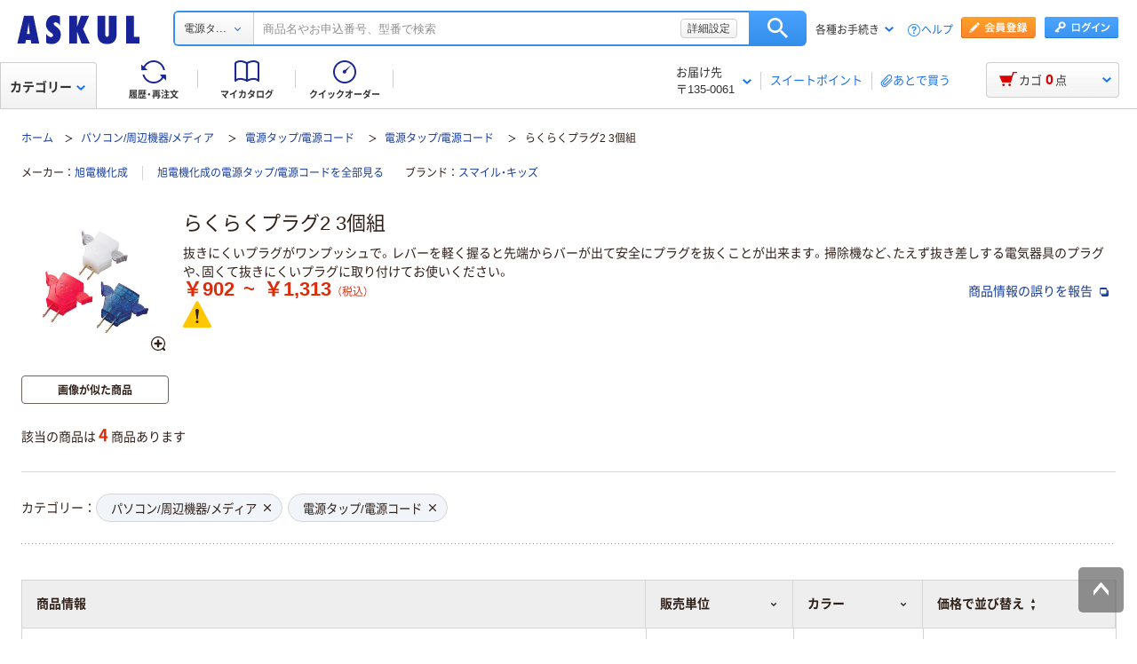

--- FILE ---
content_type: text/css
request_url: https://cdn.askul.co.jp/cms/assets-club/css/v070/pub-SLP-SRC-012.css?
body_size: 413
content:
.js-headFollow.is-init thead{position:absolute;top:0;left:0;z-index:1;width:100%}.js-headFollow.is-init thead .o-table_tr{display:flex;border-top:1px solid #d5d5d5;border-left:1px solid #d5d5d5}.js-headFollow.is-init thead .o-table_tr .o-table_th{display:flex;flex-grow:2;align-items:center}.js-headFollow.is-init.is-bottom .o-table_inner{z-index:10}.js-headFollow.is-init.is-bottom thead{top:auto;bottom:0;z-index:2000}.js-headFollow.is-init.is-fixed .o-table_inner{z-index:10}.js-headFollow.is-init.is-fixed thead{position:fixed;right:0;z-index:2000;max-width:1500px;padding:0 24px;margin:0 auto}


--- FILE ---
content_type: image/svg+xml
request_url: https://cdn.askul.co.jp/cms/assets-club/images/icon_balloon.svg
body_size: 768
content:
<svg version="1.1" id="レイヤー_1" xmlns="http://www.w3.org/2000/svg" x="0" y="0" viewBox="0 0 20 20" xml:space="preserve"><style>.st2{fill:#30201a}</style><switch><g><g id="icon_共通icon"><path d="M10.006 19.5C4.76 19.5.508 15.247.508 10S4.76.5 10.006.5s9.498 4.253 9.498 9.5a9.401 9.401 0 01-1.5 5.07l-.12.2 1 3a.46.46 0 010 .38.51.51 0 01-.29.25.44.44 0 01-.32 0l-3-1-.2.12a9.397 9.397 0 01-5.068 1.48z" fill="#fff6ec"/><path d="M10.006 1a9 9 0 018.998 9 8.9 8.9 0 01-1.4 4.8l-.25.4.15.45.92 2.77-2.77-.92-.45-.15-.4.25a8.897 8.897 0 01-4.798 1.4 9 9 0 01-8.998-9c0-4.97 4.028-9 8.998-9m0-1C4.484-.004.004 4.47 0 9.992S4.469 19.996 9.99 20a9.996 9.996 0 005.354-1.55l2.76.92a1 1 0 001.27-1.27l-.92-2.76c2.948-4.67 1.554-10.846-3.114-13.795A9.995 9.995 0 0010.006 0z" fill="#b9a794"/><circle class="st2" cx="6.006" cy="10" r="1"/><circle class="st2" cx="10.006" cy="10" r="1"/><circle class="st2" cx="14.005" cy="10" r="1"/></g></g></switch></svg>

--- FILE ---
content_type: application/javascript
request_url: https://cdn.askul.co.jp/cms/assets-club/js/design/v034/pub-SLP-SRC-013.js
body_size: 10000
content:
!function(t){var e={};function n(o){if(e[o])return e[o].exports;var r=e[o]={i:o,l:!1,exports:{}};return t[o].call(r.exports,r,r.exports,n),r.l=!0,r.exports}n.m=t,n.c=e,n.d=function(t,e,o){n.o(t,e)||Object.defineProperty(t,e,{enumerable:!0,get:o})},n.r=function(t){"undefined"!=typeof Symbol&&Symbol.toStringTag&&Object.defineProperty(t,Symbol.toStringTag,{value:"Module"}),Object.defineProperty(t,"__esModule",{value:!0})},n.t=function(t,e){if(1&e&&(t=n(t)),8&e)return t;if(4&e&&"object"==typeof t&&t&&t.__esModule)return t;var o=Object.create(null);if(n.r(o),Object.defineProperty(o,"default",{enumerable:!0,value:t}),2&e&&"string"!=typeof t)for(var r in t)n.d(o,r,function(e){return t[e]}.bind(null,r));return o},n.n=function(t){var e=t&&t.__esModule?function(){return t.default}:function(){return t};return n.d(e,"a",e),e},n.o=function(t,e){return Object.prototype.hasOwnProperty.call(t,e)},n.p="/",n(n.s=340)}({1:function(t,e,n){(function(e){var n=function(t){return t&&t.Math==Math&&t};t.exports=n("object"==typeof globalThis&&globalThis)||n("object"==typeof window&&window)||n("object"==typeof self&&self)||n("object"==typeof e&&e)||function(){return this}()||Function("return this")()}).call(this,n(58))},10:function(t,e,n){var o=n(8);t.exports=function(t){if(!o(t))throw TypeError(String(t)+" is not an object");return t}},102:function(t,e){t.exports={CSSRuleList:0,CSSStyleDeclaration:0,CSSValueList:0,ClientRectList:0,DOMRectList:0,DOMStringList:0,DOMTokenList:1,DataTransferItemList:0,FileList:0,HTMLAllCollection:0,HTMLCollection:0,HTMLFormElement:0,HTMLSelectElement:0,MediaList:0,MimeTypeArray:0,NamedNodeMap:0,NodeList:1,PaintRequestList:0,Plugin:0,PluginArray:0,SVGLengthList:0,SVGNumberList:0,SVGPathSegList:0,SVGPointList:0,SVGStringList:0,SVGTransformList:0,SourceBufferList:0,StyleSheetList:0,TextTrackCueList:0,TextTrackList:0,TouchList:0}},107:function(t,e,n){var o=n(9),r=n(15),i=n(10),s=n(93);t.exports=o?Object.defineProperties:function(t,e){i(t);for(var n,o=s(e),c=o.length,a=0;c>a;)r.f(t,n=o[a++],e[n]);return t}},122:function(t,e,n){var o=n(2),r=n(3),i=n(18),s=n(32).f,c=n(9),a=r((function(){s(1)}));o({target:"Object",stat:!0,forced:!c||a,sham:!c},{getOwnPropertyDescriptor:function(t,e){return s(i(t),e)}})},126:function(t,e,n){var o=n(33);t.exports=o("document","documentElement")},13:function(t,e,n){"use strict";var o=n(2),r=n(3),i=n(53),s=n(8),c=n(23),a=n(16),u=n(77),f=n(71),l=n(87),p=n(6),h=n(52),v=p("isConcatSpreadable"),d=h>=51||!r((function(){var t=[];return t[v]=!1,t.concat()[0]!==t})),y=l("concat"),g=function(t){if(!s(t))return!1;var e=t[v];return void 0!==e?!!e:i(t)};o({target:"Array",proto:!0,forced:!d||!y},{concat:function(t){var e,n,o,r,i,s=c(this),l=f(s,0),p=0;for(e=-1,o=arguments.length;e<o;e++)if(g(i=-1===e?s:arguments[e])){if(p+(r=a(i.length))>9007199254740991)throw TypeError("Maximum allowed index exceeded");for(n=0;n<r;n++,p++)n in i&&u(l,p,i[n])}else{if(p>=9007199254740991)throw TypeError("Maximum allowed index exceeded");u(l,p++,i)}return l.length=p,l}})},138:function(t,e,n){var o=n(2),r=n(9),i=n(85),s=n(18),c=n(32),a=n(77);o({target:"Object",stat:!0,sham:!r},{getOwnPropertyDescriptors:function(t){for(var e,n,o=s(t),r=c.f,u=i(o),f={},l=0;u.length>l;)void 0!==(n=r(o,e=u[l++]))&&a(f,e,n);return f}})},14:function(t,e,n){var o=n(9),r=n(15),i=n(27);t.exports=o?function(t,e,n){return r.f(t,e,i(1,n))}:function(t,e,n){return t[e]=n,t}},15:function(t,e,n){var o=n(9),r=n(60),i=n(10),s=n(35),c=Object.defineProperty;e.f=o?c:function(t,e,n){if(i(t),e=s(e,!0),i(n),r)try{return c(t,e,n)}catch(t){}if("get"in n||"set"in n)throw TypeError("Accessors not supported");return"value"in n&&(t[e]=n.value),t}},154:function(t,e,n){var o=n(6);e.f=o},156:function(t,e,n){var o=n(86),r=n(7),i=n(154),s=n(15).f;t.exports=function(t){var e=o.Symbol||(o.Symbol={});r(e,t)||s(e,t,{value:i.f(t)})}},16:function(t,e,n){var o=n(25),r=Math.min;t.exports=function(t){return t>0?r(o(t),9007199254740991):0}},167:function(t,e,n){var o=n(18),r=n(59).f,i={}.toString,s="object"==typeof window&&window&&Object.getOwnPropertyNames?Object.getOwnPropertyNames(window):[];t.exports.f=function(t){return s&&"[object Window]"==i.call(t)?function(t){try{return r(t)}catch(t){return s.slice()}}(t):r(o(t))}},18:function(t,e,n){var o=n(49),r=n(21);t.exports=function(t){return o(r(t))}},2:function(t,e,n){var o=n(1),r=n(32).f,i=n(14),s=n(24),c=n(40),a=n(91),u=n(70);t.exports=function(t,e){var n,f,l,p,h,v=t.target,d=t.global,y=t.stat;if(n=d?o:y?o[v]||c(v,{}):(o[v]||{}).prototype)for(f in e){if(p=e[f],l=t.noTargetGet?(h=r(n,f))&&h.value:n[f],!u(d?f:v+(y?".":"#")+f,t.forced)&&void 0!==l){if(typeof p==typeof l)continue;a(p,l)}(t.sham||l&&l.sham)&&i(p,"sham",!0),s(n,f,p,t)}}},20:function(t,e){var n={}.toString;t.exports=function(t){return n.call(t).slice(8,-1)}},21:function(t,e){t.exports=function(t){if(null==t)throw TypeError("Can't call method on "+t);return t}},23:function(t,e,n){var o=n(21);t.exports=function(t){return Object(o(t))}},24:function(t,e,n){var o=n(1),r=n(14),i=n(7),s=n(40),c=n(61),a=n(43),u=a.get,f=a.enforce,l=String(String).split("String");(t.exports=function(t,e,n,c){var a,u=!!c&&!!c.unsafe,p=!!c&&!!c.enumerable,h=!!c&&!!c.noTargetGet;"function"==typeof n&&("string"!=typeof e||i(n,"name")||r(n,"name",e),(a=f(n)).source||(a.source=l.join("string"==typeof e?e:""))),t!==o?(u?!h&&t[e]&&(p=!0):delete t[e],p?t[e]=n:r(t,e,n)):p?t[e]=n:s(e,n)})(Function.prototype,"toString",(function(){return"function"==typeof this&&u(this).source||c(this)}))},25:function(t,e){var n=Math.ceil,o=Math.floor;t.exports=function(t){return isNaN(t=+t)?0:(t>0?o:n)(t)}},27:function(t,e){t.exports=function(t,e){return{enumerable:!(1&t),configurable:!(2&t),writable:!(4&t),value:e}}},28:function(t,e,n){"use strict";var o=n(2),r=n(1),i=n(33),s=n(46),c=n(9),a=n(62),u=n(96),f=n(3),l=n(7),p=n(53),h=n(8),v=n(10),d=n(23),y=n(18),g=n(35),m=n(27),x=n(72),w=n(93),b=n(59),S=n(167),O=n(79),P=n(32),L=n(15),E=n(68),j=n(14),D=n(24),M=n(56),T=n(50),k=n(37),A=n(51),F=n(6),C=n(154),_=n(156),X=n(80),Y=n(43),z=n(54).forEach,I=T("hidden"),N=F("toPrimitive"),R=Y.set,W=Y.getterFor("Symbol"),H=Object.prototype,q=r.Symbol,V=i("JSON","stringify"),G=P.f,B=L.f,U=S.f,J=E.f,K=M("symbols"),Q=M("op-symbols"),Z=M("string-to-symbol-registry"),$=M("symbol-to-string-registry"),tt=M("wks"),et=r.QObject,nt=!et||!et.prototype||!et.prototype.findChild,ot=c&&f((function(){return 7!=x(B({},"a",{get:function(){return B(this,"a",{value:7}).a}})).a}))?function(t,e,n){var o=G(H,e);o&&delete H[e],B(t,e,n),o&&t!==H&&B(H,e,o)}:B,rt=function(t,e){var n=K[t]=x(q.prototype);return R(n,{type:"Symbol",tag:t,description:e}),c||(n.description=e),n},it=u?function(t){return"symbol"==typeof t}:function(t){return Object(t)instanceof q},st=function(t,e,n){t===H&&st(Q,e,n),v(t);var o=g(e,!0);return v(n),l(K,o)?(n.enumerable?(l(t,I)&&t[I][o]&&(t[I][o]=!1),n=x(n,{enumerable:m(0,!1)})):(l(t,I)||B(t,I,m(1,{})),t[I][o]=!0),ot(t,o,n)):B(t,o,n)},ct=function(t,e){v(t);var n=y(e),o=w(n).concat(lt(n));return z(o,(function(e){c&&!at.call(n,e)||st(t,e,n[e])})),t},at=function(t){var e=g(t,!0),n=J.call(this,e);return!(this===H&&l(K,e)&&!l(Q,e))&&(!(n||!l(this,e)||!l(K,e)||l(this,I)&&this[I][e])||n)},ut=function(t,e){var n=y(t),o=g(e,!0);if(n!==H||!l(K,o)||l(Q,o)){var r=G(n,o);return!r||!l(K,o)||l(n,I)&&n[I][o]||(r.enumerable=!0),r}},ft=function(t){var e=U(y(t)),n=[];return z(e,(function(t){l(K,t)||l(k,t)||n.push(t)})),n},lt=function(t){var e=t===H,n=U(e?Q:y(t)),o=[];return z(n,(function(t){!l(K,t)||e&&!l(H,t)||o.push(K[t])})),o};(a||(D((q=function(){if(this instanceof q)throw TypeError("Symbol is not a constructor");var t=arguments.length&&void 0!==arguments[0]?String(arguments[0]):void 0,e=A(t),n=function(t){this===H&&n.call(Q,t),l(this,I)&&l(this[I],e)&&(this[I][e]=!1),ot(this,e,m(1,t))};return c&&nt&&ot(H,e,{configurable:!0,set:n}),rt(e,t)}).prototype,"toString",(function(){return W(this).tag})),D(q,"withoutSetter",(function(t){return rt(A(t),t)})),E.f=at,L.f=st,P.f=ut,b.f=S.f=ft,O.f=lt,C.f=function(t){return rt(F(t),t)},c&&(B(q.prototype,"description",{configurable:!0,get:function(){return W(this).description}}),s||D(H,"propertyIsEnumerable",at,{unsafe:!0}))),o({global:!0,wrap:!0,forced:!a,sham:!a},{Symbol:q}),z(w(tt),(function(t){_(t)})),o({target:"Symbol",stat:!0,forced:!a},{for:function(t){var e=String(t);if(l(Z,e))return Z[e];var n=q(e);return Z[e]=n,$[n]=e,n},keyFor:function(t){if(!it(t))throw TypeError(t+" is not a symbol");if(l($,t))return $[t]},useSetter:function(){nt=!0},useSimple:function(){nt=!1}}),o({target:"Object",stat:!0,forced:!a,sham:!c},{create:function(t,e){return void 0===e?x(t):ct(x(t),e)},defineProperty:st,defineProperties:ct,getOwnPropertyDescriptor:ut}),o({target:"Object",stat:!0,forced:!a},{getOwnPropertyNames:ft,getOwnPropertySymbols:lt}),o({target:"Object",stat:!0,forced:f((function(){O.f(1)}))},{getOwnPropertySymbols:function(t){return O.f(d(t))}}),V)&&o({target:"JSON",stat:!0,forced:!a||f((function(){var t=q();return"[null]"!=V([t])||"{}"!=V({a:t})||"{}"!=V(Object(t))}))},{stringify:function(t,e,n){for(var o,r=[t],i=1;arguments.length>i;)r.push(arguments[i++]);if(o=e,(h(e)||void 0!==t)&&!it(t))return p(e)||(e=function(t,e){if("function"==typeof o&&(e=o.call(this,t,e)),!it(e))return e}),r[1]=e,V.apply(null,r)}});q.prototype[N]||j(q.prototype,N,q.prototype.valueOf),X(q,"Symbol"),k[I]=!0},3:function(t,e){t.exports=function(t){try{return!!t()}catch(t){return!0}}},32:function(t,e,n){var o=n(9),r=n(68),i=n(27),s=n(18),c=n(35),a=n(7),u=n(60),f=Object.getOwnPropertyDescriptor;e.f=o?f:function(t,e){if(t=s(t),e=c(e,!0),u)try{return f(t,e)}catch(t){}if(a(t,e))return i(!r.f.call(t,e),t[e])}},33:function(t,e,n){var o=n(86),r=n(1),i=function(t){return"function"==typeof t?t:void 0};t.exports=function(t,e){return arguments.length<2?i(o[t])||i(r[t]):o[t]&&o[t][e]||r[t]&&r[t][e]}},340:function(t,e,n){t.exports=n(353)},35:function(t,e,n){var o=n(8);t.exports=function(t,e){if(!o(t))return t;var n,r;if(e&&"function"==typeof(n=t.toString)&&!o(r=n.call(t)))return r;if("function"==typeof(n=t.valueOf)&&!o(r=n.call(t)))return r;if(!e&&"function"==typeof(n=t.toString)&&!o(r=n.call(t)))return r;throw TypeError("Can't convert object to primitive value")}},353:function(t,e,n){"use strict";n.r(e);n(4),n(5),n(13),n(48),n(28),n(55),n(122),n(138);function o(t,e){var n=Object.keys(t);if(Object.getOwnPropertySymbols){var o=Object.getOwnPropertySymbols(t);e&&(o=o.filter((function(e){return Object.getOwnPropertyDescriptor(t,e).enumerable}))),n.push.apply(n,o)}return n}function r(t){for(var e=1;e<arguments.length;e++){var n=null!=arguments[e]?arguments[e]:{};e%2?o(Object(n),!0).forEach((function(e){i(t,e,n[e])})):Object.getOwnPropertyDescriptors?Object.defineProperties(t,Object.getOwnPropertyDescriptors(n)):o(Object(n)).forEach((function(e){Object.defineProperty(t,e,Object.getOwnPropertyDescriptor(n,e))}))}return t}function i(t,e,n){return e in t?Object.defineProperty(t,e,{value:n,enumerable:!0,configurable:!0,writable:!0}):t[e]=n,t}function s(t,e){if(!(t instanceof e))throw new TypeError("Cannot call a class as a function")}function c(t,e){for(var n=0;n<e.length;n++){var o=e[n];o.enumerable=o.enumerable||!1,o.configurable=!0,"value"in o&&(o.writable=!0),Object.defineProperty(t,o.key,o)}}var a=function(t){return Math.max(t.offsetHeight,t.scrollHeight)},u=function(){function t(){var e=arguments.length>0&&void 0!==arguments[0]?arguments[0]:{};s(this,t);var n={content:e.viewport.children[0],direction:"all",pointerMode:"all",scrollMode:void 0,bounce:!0,bounceForce:.1,friction:.05,textSelection:!1,inputsFocus:!0,emulateScroll:!1,preventDefaultOnEmulateScroll:!1,preventPointerMoveDefault:!0,lockScrollOnDragDirection:!1,pointerDownPreventDefault:!0,dragDirectionTolerance:40,onPointerDown:function(){},onPointerUp:function(){},onPointerMove:function(){},onClick:function(){},onUpdate:function(){},onWheel:function(){},shouldScroll:function(){return!0}};if(this.props=r(r({},n),e),this.props.viewport&&this.props.viewport instanceof Element)if(this.props.content){this.isDragging=!1,this.isTargetScroll=!1,this.isScrolling=!1,this.isRunning=!1;var o={x:0,y:0};this.position=r({},o),this.velocity=r({},o),this.dragStartPosition=r({},o),this.dragOffset=r({},o),this.clientOffset=r({},o),this.dragPosition=r({},o),this.targetPosition=r({},o),this.scrollOffset=r({},o),this.rafID=null,this.events={},this.updateMetrics(),this.handleEvents()}else console.error("ScrollBooster init error: Viewport does not have any content");else console.error('ScrollBooster init error: "viewport" config property must be present and must be Element')}var e,n,o;return e=t,(n=[{key:"updateOptions",value:function(){var t=arguments.length>0&&void 0!==arguments[0]?arguments[0]:{};this.props=r(r({},this.props),t),this.props.onUpdate(this.getState()),this.startAnimationLoop()}},{key:"updateMetrics",value:function(){var t;this.viewport={width:this.props.viewport.clientWidth,height:this.props.viewport.clientHeight},this.content={width:(t=this.props.content,Math.max(t.offsetWidth,t.scrollWidth)),height:a(this.props.content)},this.edgeX={from:Math.min(-this.content.width+this.viewport.width,0),to:0},this.edgeY={from:Math.min(-this.content.height+this.viewport.height,0),to:0},this.props.onUpdate(this.getState()),this.startAnimationLoop()}},{key:"startAnimationLoop",value:function(){var t=this;this.isRunning=!0,cancelAnimationFrame(this.rafID),this.rafID=requestAnimationFrame((function(){return t.animate()}))}},{key:"animate",value:function(){var t=this;if(this.isRunning){this.updateScrollPosition(),this.isMoving()||(this.isRunning=!1,this.isTargetScroll=!1);var e=this.getState();this.setContentPosition(e),this.props.onUpdate(e),this.rafID=requestAnimationFrame((function(){return t.animate()}))}}},{key:"updateScrollPosition",value:function(){this.applyEdgeForce(),this.applyDragForce(),this.applyScrollForce(),this.applyTargetForce();var t=1-this.props.friction;this.velocity.x*=t,this.velocity.y*=t,"vertical"!==this.props.direction&&(this.position.x+=this.velocity.x),"horizontal"!==this.props.direction&&(this.position.y+=this.velocity.y),this.props.bounce&&!this.isScrolling||this.isTargetScroll||(this.position.x=Math.max(Math.min(this.position.x,this.edgeX.to),this.edgeX.from),this.position.y=Math.max(Math.min(this.position.y,this.edgeY.to),this.edgeY.from))}},{key:"applyForce",value:function(t){this.velocity.x+=t.x,this.velocity.y+=t.y}},{key:"applyEdgeForce",value:function(){if(this.props.bounce&&!this.isDragging){var t=this.position.x<this.edgeX.from,e=this.position.x>this.edgeX.to,n=this.position.y<this.edgeY.from,o=this.position.y>this.edgeY.to,r=t||e,i=n||o;if(r||i){var s=t?this.edgeX.from:this.edgeX.to,c=n?this.edgeY.from:this.edgeY.to,a=s-this.position.x,u=c-this.position.y,f={x:a*this.props.bounceForce,y:u*this.props.bounceForce},l=this.position.x+(this.velocity.x+f.x)/this.props.friction,p=this.position.y+(this.velocity.y+f.y)/this.props.friction;(t&&l>=this.edgeX.from||e&&l<=this.edgeX.to)&&(f.x=a*this.props.bounceForce-this.velocity.x),(n&&p>=this.edgeY.from||o&&p<=this.edgeY.to)&&(f.y=u*this.props.bounceForce-this.velocity.y),this.applyForce({x:r?f.x:0,y:i?f.y:0})}}}},{key:"applyDragForce",value:function(){if(this.isDragging){var t=this.dragPosition.x-this.position.x,e=this.dragPosition.y-this.position.y;this.applyForce({x:t-this.velocity.x,y:e-this.velocity.y})}}},{key:"applyScrollForce",value:function(){this.isScrolling&&(this.applyForce({x:this.scrollOffset.x-this.velocity.x,y:this.scrollOffset.y-this.velocity.y}),this.scrollOffset.x=0,this.scrollOffset.y=0)}},{key:"applyTargetForce",value:function(){this.isTargetScroll&&this.applyForce({x:.08*(this.targetPosition.x-this.position.x)-this.velocity.x,y:.08*(this.targetPosition.y-this.position.y)-this.velocity.y})}},{key:"isMoving",value:function(){return this.isDragging||this.isScrolling||Math.abs(this.velocity.x)>=.01||Math.abs(this.velocity.y)>=.01}},{key:"scrollTo",value:function(){var t=arguments.length>0&&void 0!==arguments[0]?arguments[0]:{};this.isTargetScroll=!0,this.targetPosition.x=-t.x||0,this.targetPosition.y=-t.y||0,this.startAnimationLoop()}},{key:"setPosition",value:function(){var t=arguments.length>0&&void 0!==arguments[0]?arguments[0]:{};this.velocity.x=0,this.velocity.y=0,this.position.x=-t.x||0,this.position.y=-t.y||0,this.startAnimationLoop()}},{key:"getState",value:function(){return{isMoving:this.isMoving(),isDragging:!(!this.dragOffset.x&&!this.dragOffset.y),position:{x:-this.position.x,y:-this.position.y},dragOffset:this.dragOffset,dragAngle:this.getDragAngle(this.clientOffset.x,this.clientOffset.y),borderCollision:{left:this.position.x>=this.edgeX.to,right:this.position.x<=this.edgeX.from,top:this.position.y>=this.edgeY.to,bottom:this.position.y<=this.edgeY.from}}}},{key:"getDragAngle",value:function(t,e){return Math.round(Math.atan2(t,e)*(180/Math.PI))}},{key:"getDragDirection",value:function(t,e){return Math.abs(90-Math.abs(t))<=90-e?"horizontal":"vertical"}},{key:"setContentPosition",value:function(t){"transform"===this.props.scrollMode&&(this.props.content.style.transform="translate(".concat(-t.position.x,"px, ").concat(-t.position.y,"px)")),"native"===this.props.scrollMode&&(this.props.viewport.scrollTop=t.position.y,this.props.viewport.scrollLeft=t.position.x)}},{key:"handleEvents",value:function(){var t=this,e={x:0,y:0},n={x:0,y:0},o=null,r=null,i=!1,s=function(r){if(t.isDragging){var s=i?r.touches[0]:r,c=s.pageX,a=s.pageY,u=s.clientX,f=s.clientY;t.dragOffset.x=c-e.x,t.dragOffset.y=a-e.y,t.clientOffset.x=u-n.x,t.clientOffset.y=f-n.y,(Math.abs(t.clientOffset.x)>5&&!o||Math.abs(t.clientOffset.y)>5&&!o)&&(o=t.getDragDirection(t.getDragAngle(t.clientOffset.x,t.clientOffset.y),t.props.dragDirectionTolerance)),t.props.lockScrollOnDragDirection&&"all"!==t.props.lockScrollOnDragDirection?o===t.props.lockScrollOnDragDirection&&i?(t.dragPosition.x=t.dragStartPosition.x+t.dragOffset.x,t.dragPosition.y=t.dragStartPosition.y+t.dragOffset.y):i?(t.dragPosition.x=t.dragStartPosition.x,t.dragPosition.y=t.dragStartPosition.y):(t.dragPosition.x=t.dragStartPosition.x+t.dragOffset.x,t.dragPosition.y=t.dragStartPosition.y+t.dragOffset.y):(t.dragPosition.x=t.dragStartPosition.x+t.dragOffset.x,t.dragPosition.y=t.dragStartPosition.y+t.dragOffset.y)}};this.events.pointerdown=function(o){i=!(!o.touches||!o.touches[0]),t.props.onPointerDown(t.getState(),o,i);var r=i?o.touches[0]:o,c=r.pageX,a=r.pageY,u=r.clientX,f=r.clientY,l=t.props.viewport,p=l.getBoundingClientRect();if(!(u-p.left>=l.clientLeft+l.clientWidth)&&!(f-p.top>=l.clientTop+l.clientHeight)&&t.props.shouldScroll(t.getState(),o)&&2!==o.button&&("mouse"!==t.props.pointerMode||!i)&&("touch"!==t.props.pointerMode||i)&&!(t.props.inputsFocus&&["input","textarea","button","select","label"].indexOf(o.target.nodeName.toLowerCase())>-1)){if(t.props.textSelection){if(function(t,e,n){for(var o=t.childNodes,r=document.createRange(),i=0;i<o.length;i++){var s=o[i];if(3===s.nodeType){r.selectNodeContents(s);var c=r.getBoundingClientRect();if(e>=c.left&&n>=c.top&&e<=c.right&&n<=c.bottom)return s}}return!1}(o.target,u,f))return;(h=window.getSelection?window.getSelection():document.selection)&&(h.removeAllRanges?h.removeAllRanges():h.empty&&h.empty())}var h;t.isDragging=!0,e.x=c,e.y=a,n.x=u,n.y=f,t.dragStartPosition.x=t.position.x,t.dragStartPosition.y=t.position.y,s(o),t.startAnimationLoop(),!i&&t.props.pointerDownPreventDefault&&o.preventDefault()}},this.events.pointermove=function(e){!e.cancelable||"all"!==t.props.lockScrollOnDragDirection&&t.props.lockScrollOnDragDirection!==o||e.preventDefault(),s(e),t.props.onPointerMove(t.getState(),e,i)},this.events.pointerup=function(e){t.isDragging=!1,o=null,t.props.onPointerUp(t.getState(),e,i)},this.events.wheel=function(e){var n=t.getState();t.props.emulateScroll&&(t.velocity.x=0,t.velocity.y=0,t.isScrolling=!0,t.scrollOffset.x=-e.deltaX,t.scrollOffset.y=-e.deltaY,t.props.onWheel(n,e),t.startAnimationLoop(),clearTimeout(r),r=setTimeout((function(){return t.isScrolling=!1}),80),t.props.preventDefaultOnEmulateScroll&&t.getDragDirection(t.getDragAngle(-e.deltaX,-e.deltaY),t.props.dragDirectionTolerance)===t.props.preventDefaultOnEmulateScroll&&e.preventDefault())},this.events.scroll=function(){var e=t.props.viewport,n=e.scrollLeft,o=e.scrollTop;Math.abs(t.position.x+n)>3&&(t.position.x=-n,t.velocity.x=0),Math.abs(t.position.y+o)>3&&(t.position.y=-o,t.velocity.y=0)},this.events.click=function(e){var n=t.getState(),o="vertical"!==t.props.direction?n.dragOffset.x:0,r="horizontal"!==t.props.direction?n.dragOffset.y:0;Math.max(Math.abs(o),Math.abs(r))>5&&(e.preventDefault(),e.stopPropagation()),t.props.onClick(n,e,i)},this.events.contentLoad=function(){return t.updateMetrics()},this.events.resize=function(){return t.updateMetrics()},this.props.viewport.addEventListener("mousedown",this.events.pointerdown),this.props.viewport.addEventListener("touchstart",this.events.pointerdown,{passive:!1}),this.props.viewport.addEventListener("click",this.events.click),this.props.viewport.addEventListener("wheel",this.events.wheel,{passive:!1}),this.props.viewport.addEventListener("scroll",this.events.scroll),this.props.content.addEventListener("load",this.events.contentLoad,!0),window.addEventListener("mousemove",this.events.pointermove),window.addEventListener("touchmove",this.events.pointermove,{passive:!1}),window.addEventListener("mouseup",this.events.pointerup),window.addEventListener("touchend",this.events.pointerup),window.addEventListener("resize",this.events.resize)}},{key:"destroy",value:function(){this.props.viewport.removeEventListener("mousedown",this.events.pointerdown),this.props.viewport.removeEventListener("touchstart",this.events.pointerdown),this.props.viewport.removeEventListener("click",this.events.click),this.props.viewport.removeEventListener("wheel",this.events.wheel),this.props.viewport.removeEventListener("scroll",this.events.scroll),this.props.content.removeEventListener("load",this.events.contentLoad),window.removeEventListener("mousemove",this.events.pointermove),window.removeEventListener("touchmove",this.events.pointermove),window.removeEventListener("mouseup",this.events.pointerup),window.removeEventListener("touchend",this.events.pointerup),window.removeEventListener("resize",this.events.resize)}}])&&c(e.prototype,n),o&&c(e,o),t}();var f=function t(e){!function(t,e){if(!(t instanceof e))throw new TypeError("Cannot call a class as a function")}(this,t),this.elms=void 0;var n=e?"string"==typeof e?document.querySelector(e):e:document;this.elms=n.querySelectorAll(".".concat("js-dragHorizontalScroll")),this.elms.forEach((function(t){if(!t.dataset.draghorizontalscrollInit){t.dataset.draghorizontalscrollInit="true";var e=t.querySelector(".js-tooltipContent_overflowArea"),n=t.querySelector(".".concat("js-dragHorizontalScroll","_content"));new u({viewport:e,content:n,scrollMode:"native",direction:"horizontal"});var o=t.querySelector(":scope > .a-icon");if(o){var r=t.querySelectorAll(".js-tooltipContent");e.clientWidth<n.clientWidth?(r.forEach((function(t){var e=t.querySelector(".js-tooltipContent_trigger"),n=function e(n){var r=n.target;r instanceof HTMLElement&&r.closest(".js-tooltipContent.is-shown")!==t&&(o.classList.remove("is-layoutLow"),document.removeEventListener("click",e))};null==e||e.addEventListener("click",(function(){o.classList.contains("is-hidden")||(o.classList.add("is-layoutLow"),document.addEventListener("click",n,!0))}))})),e.addEventListener("scroll",(function t(){o.classList.add("is-hidden"),e.removeEventListener("scroll",t)}))):o.classList.add("is-hidden")}}}))};window._dragHorizontalScroll=f,document.addEventListener("DOMContentLoaded",(function(){new f}))},37:function(t,e){t.exports={}},4:function(t,e,n){"use strict";var o=n(2),r=n(84);o({target:"Array",proto:!0,forced:[].forEach!=r},{forEach:r})},40:function(t,e,n){var o=n(1),r=n(14);t.exports=function(t,e){try{r(o,t,e)}catch(n){o[t]=e}return e}},41:function(t,e,n){var o=n(1),r=n(40),i=o["__core-js_shared__"]||r("__core-js_shared__",{});t.exports=i},43:function(t,e,n){var o,r,i,s=n(97),c=n(1),a=n(8),u=n(14),f=n(7),l=n(41),p=n(50),h=n(37),v=c.WeakMap;if(s){var d=l.state||(l.state=new v),y=d.get,g=d.has,m=d.set;o=function(t,e){return e.facade=t,m.call(d,t,e),e},r=function(t){return y.call(d,t)||{}},i=function(t){return g.call(d,t)}}else{var x=p("state");h[x]=!0,o=function(t,e){return e.facade=t,u(t,x,e),e},r=function(t){return f(t,x)?t[x]:{}},i=function(t){return f(t,x)}}t.exports={set:o,get:r,has:i,enforce:function(t){return i(t)?r(t):o(t,{})},getterFor:function(t){return function(e){var n;if(!a(e)||(n=r(e)).type!==t)throw TypeError("Incompatible receiver, "+t+" required");return n}}}},46:function(t,e){t.exports=!1},47:function(t,e,n){"use strict";var o=n(3);t.exports=function(t,e){var n=[][t];return!!n&&o((function(){n.call(null,e||function(){throw 1},1)}))}},48:function(t,e,n){var o=n(2),r=n(23),i=n(93);o({target:"Object",stat:!0,forced:n(3)((function(){i(1)}))},{keys:function(t){return i(r(t))}})},49:function(t,e,n){var o=n(3),r=n(20),i="".split;t.exports=o((function(){return!Object("z").propertyIsEnumerable(0)}))?function(t){return"String"==r(t)?i.call(t,""):Object(t)}:Object},5:function(t,e,n){var o=n(1),r=n(102),i=n(84),s=n(14);for(var c in r){var a=o[c],u=a&&a.prototype;if(u&&u.forEach!==i)try{s(u,"forEach",i)}catch(t){u.forEach=i}}},50:function(t,e,n){var o=n(56),r=n(51),i=o("keys");t.exports=function(t){return i[t]||(i[t]=r(t))}},51:function(t,e){var n=0,o=Math.random();t.exports=function(t){return"Symbol("+String(void 0===t?"":t)+")_"+(++n+o).toString(36)}},52:function(t,e,n){var o,r,i=n(1),s=n(95),c=i.process,a=c&&c.versions,u=a&&a.v8;u?r=(o=u.split("."))[0]+o[1]:s&&(!(o=s.match(/Edge\/(\d+)/))||o[1]>=74)&&(o=s.match(/Chrome\/(\d+)/))&&(r=o[1]),t.exports=r&&+r},53:function(t,e,n){var o=n(20);t.exports=Array.isArray||function(t){return"Array"==o(t)}},54:function(t,e,n){var o=n(63),r=n(49),i=n(23),s=n(16),c=n(71),a=[].push,u=function(t){var e=1==t,n=2==t,u=3==t,f=4==t,l=6==t,p=7==t,h=5==t||l;return function(v,d,y,g){for(var m,x,w=i(v),b=r(w),S=o(d,y,3),O=s(b.length),P=0,L=g||c,E=e?L(v,O):n||p?L(v,0):void 0;O>P;P++)if((h||P in b)&&(x=S(m=b[P],P,w),t))if(e)E[P]=x;else if(x)switch(t){case 3:return!0;case 5:return m;case 6:return P;case 2:a.call(E,m)}else switch(t){case 4:return!1;case 7:a.call(E,m)}return l?-1:u||f?f:E}};t.exports={forEach:u(0),map:u(1),filter:u(2),some:u(3),every:u(4),find:u(5),findIndex:u(6),filterOut:u(7)}},55:function(t,e,n){"use strict";var o=n(2),r=n(54).filter;o({target:"Array",proto:!0,forced:!n(87)("filter")},{filter:function(t){return r(this,t,arguments.length>1?arguments[1]:void 0)}})},56:function(t,e,n){var o=n(46),r=n(41);(t.exports=function(t,e){return r[t]||(r[t]=void 0!==e?e:{})})("versions",[]).push({version:"3.9.1",mode:o?"pure":"global",copyright:"© 2021 Denis Pushkarev (zloirock.ru)"})},57:function(t,e){t.exports=["constructor","hasOwnProperty","isPrototypeOf","propertyIsEnumerable","toLocaleString","toString","valueOf"]},58:function(t,e){var n;n=function(){return this}();try{n=n||new Function("return this")()}catch(t){"object"==typeof window&&(n=window)}t.exports=n},59:function(t,e,n){var o=n(75),r=n(57).concat("length","prototype");e.f=Object.getOwnPropertyNames||function(t){return o(t,r)}},6:function(t,e,n){var o=n(1),r=n(56),i=n(7),s=n(51),c=n(62),a=n(96),u=r("wks"),f=o.Symbol,l=a?f:f&&f.withoutSetter||s;t.exports=function(t){return i(u,t)&&(c||"string"==typeof u[t])||(c&&i(f,t)?u[t]=f[t]:u[t]=l("Symbol."+t)),u[t]}},60:function(t,e,n){var o=n(9),r=n(3),i=n(74);t.exports=!o&&!r((function(){return 7!=Object.defineProperty(i("div"),"a",{get:function(){return 7}}).a}))},61:function(t,e,n){var o=n(41),r=Function.toString;"function"!=typeof o.inspectSource&&(o.inspectSource=function(t){return r.call(t)}),t.exports=o.inspectSource},62:function(t,e,n){var o=n(92),r=n(52),i=n(3);t.exports=!!Object.getOwnPropertySymbols&&!i((function(){return!Symbol.sham&&(o?38===r:r>37&&r<41)}))},63:function(t,e,n){var o=n(64);t.exports=function(t,e,n){if(o(t),void 0===e)return t;switch(n){case 0:return function(){return t.call(e)};case 1:return function(n){return t.call(e,n)};case 2:return function(n,o){return t.call(e,n,o)};case 3:return function(n,o,r){return t.call(e,n,o,r)}}return function(){return t.apply(e,arguments)}}},64:function(t,e){t.exports=function(t){if("function"!=typeof t)throw TypeError(String(t)+" is not a function");return t}},68:function(t,e,n){"use strict";var o={}.propertyIsEnumerable,r=Object.getOwnPropertyDescriptor,i=r&&!o.call({1:2},1);e.f=i?function(t){var e=r(this,t);return!!e&&e.enumerable}:o},69:function(t,e,n){var o=n(25),r=Math.max,i=Math.min;t.exports=function(t,e){var n=o(t);return n<0?r(n+e,0):i(n,e)}},7:function(t,e){var n={}.hasOwnProperty;t.exports=function(t,e){return n.call(t,e)}},70:function(t,e,n){var o=n(3),r=/#|\.prototype\./,i=function(t,e){var n=c[s(t)];return n==u||n!=a&&("function"==typeof e?o(e):!!e)},s=i.normalize=function(t){return String(t).replace(r,".").toLowerCase()},c=i.data={},a=i.NATIVE="N",u=i.POLYFILL="P";t.exports=i},71:function(t,e,n){var o=n(8),r=n(53),i=n(6)("species");t.exports=function(t,e){var n;return r(t)&&("function"!=typeof(n=t.constructor)||n!==Array&&!r(n.prototype)?o(n)&&null===(n=n[i])&&(n=void 0):n=void 0),new(void 0===n?Array:n)(0===e?0:e)}},72:function(t,e,n){var o,r=n(10),i=n(107),s=n(57),c=n(37),a=n(126),u=n(74),f=n(50),l=f("IE_PROTO"),p=function(){},h=function(t){return"<script>"+t+"<\/script>"},v=function(){try{o=document.domain&&new ActiveXObject("htmlfile")}catch(t){}var t,e;v=o?function(t){t.write(h("")),t.close();var e=t.parentWindow.Object;return t=null,e}(o):((e=u("iframe")).style.display="none",a.appendChild(e),e.src=String("javascript:"),(t=e.contentWindow.document).open(),t.write(h("document.F=Object")),t.close(),t.F);for(var n=s.length;n--;)delete v.prototype[s[n]];return v()};c[l]=!0,t.exports=Object.create||function(t,e){var n;return null!==t?(p.prototype=r(t),n=new p,p.prototype=null,n[l]=t):n=v(),void 0===e?n:i(n,e)}},74:function(t,e,n){var o=n(1),r=n(8),i=o.document,s=r(i)&&r(i.createElement);t.exports=function(t){return s?i.createElement(t):{}}},75:function(t,e,n){var o=n(7),r=n(18),i=n(76).indexOf,s=n(37);t.exports=function(t,e){var n,c=r(t),a=0,u=[];for(n in c)!o(s,n)&&o(c,n)&&u.push(n);for(;e.length>a;)o(c,n=e[a++])&&(~i(u,n)||u.push(n));return u}},76:function(t,e,n){var o=n(18),r=n(16),i=n(69),s=function(t){return function(e,n,s){var c,a=o(e),u=r(a.length),f=i(s,u);if(t&&n!=n){for(;u>f;)if((c=a[f++])!=c)return!0}else for(;u>f;f++)if((t||f in a)&&a[f]===n)return t||f||0;return!t&&-1}};t.exports={includes:s(!0),indexOf:s(!1)}},77:function(t,e,n){"use strict";var o=n(35),r=n(15),i=n(27);t.exports=function(t,e,n){var s=o(e);s in t?r.f(t,s,i(0,n)):t[s]=n}},79:function(t,e){e.f=Object.getOwnPropertySymbols},8:function(t,e){t.exports=function(t){return"object"==typeof t?null!==t:"function"==typeof t}},80:function(t,e,n){var o=n(15).f,r=n(7),i=n(6)("toStringTag");t.exports=function(t,e,n){t&&!r(t=n?t:t.prototype,i)&&o(t,i,{configurable:!0,value:e})}},84:function(t,e,n){"use strict";var o=n(54).forEach,r=n(47)("forEach");t.exports=r?[].forEach:function(t){return o(this,t,arguments.length>1?arguments[1]:void 0)}},85:function(t,e,n){var o=n(33),r=n(59),i=n(79),s=n(10);t.exports=o("Reflect","ownKeys")||function(t){var e=r.f(s(t)),n=i.f;return n?e.concat(n(t)):e}},86:function(t,e,n){var o=n(1);t.exports=o},87:function(t,e,n){var o=n(3),r=n(6),i=n(52),s=r("species");t.exports=function(t){return i>=51||!o((function(){var e=[];return(e.constructor={})[s]=function(){return{foo:1}},1!==e[t](Boolean).foo}))}},9:function(t,e,n){var o=n(3);t.exports=!o((function(){return 7!=Object.defineProperty({},1,{get:function(){return 7}})[1]}))},91:function(t,e,n){var o=n(7),r=n(85),i=n(32),s=n(15);t.exports=function(t,e){for(var n=r(e),c=s.f,a=i.f,u=0;u<n.length;u++){var f=n[u];o(t,f)||c(t,f,a(e,f))}}},92:function(t,e,n){var o=n(20),r=n(1);t.exports="process"==o(r.process)},93:function(t,e,n){var o=n(75),r=n(57);t.exports=Object.keys||function(t){return o(t,r)}},95:function(t,e,n){var o=n(33);t.exports=o("navigator","userAgent")||""},96:function(t,e,n){var o=n(62);t.exports=o&&!Symbol.sham&&"symbol"==typeof Symbol.iterator},97:function(t,e,n){var o=n(1),r=n(61),i=o.WeakMap;t.exports="function"==typeof i&&/native code/.test(r(i))}});

--- FILE ---
content_type: text/javascript;charset=utf-8
request_url: https://recs.algorecs.com/rrserver/p13n_generated.js?a=91d13f11700cfd3d&ts=1769113666935&v=2.1.0.20251222&ssl=t&p=X349395&n=%E3%82%89%E3%81%8F%E3%82%89%E3%81%8F%E3%83%97%E3%83%A9%E3%82%B02%203%E5%80%8B%E7%B5%84%E3%83%AC%E3%83%83%E3%83%89%EF%BC%88%E3%83%96%E3%83%AA%E3%82%B9%E3%82%BF%E4%BB%95%E6%A7%98%EF%BC%89%20ARR20TBRR%20%E6%97%AD%E9%9B%BB%E6%A9%9F%E5%8C%96%E6%88%90%EF%BC%88%E7%9B%B4%E9%80%81%E5%93%81%EF%BC%89&pt=%7Citem_page.recomRR_Var_01%7Citem_page.recomRR_Var_02&cts=https%3A%2F%2Fwww.askul.co.jp&chi=%7C03020050001&l=1
body_size: 5005
content:
RR.data = {JSON:{"placements":[]}};var rr_remote_data='eF5jYSlN9jAwMkw2TUq20E01skzUNUkzttA1Szaz1DUxNTNLs0yxSDY3S-XKLSvJTBEwNDI00DXUNQQAly8ORg';var rr_recs={placements:[{used:false,placementType:'item_page.recomRR_Var_01',html:''},{used:false,placementType:'item_page.recomRR_Var_02',html:''}]},rr_dynamic={placements:[]},rr_call_after_flush=function(){   RR.data.JSON.placements[0] = {     "strategy_message": "この商品を見た人はこちらも検討されています",     "strategy_name": "ClickCP",     "placement_name": "item_page.recomRR_Var_01",     "items":[] }; RR.data.JSON.placements[0].items.push({ 	"id": "P013755",     "name": "オーム電機 らく抜きプラグアダプター HS-A1249W（直送品）", 	"image_url": "//cdn.askul.co.jp/img/product/L1/P013755_l1.jpg", 	"link_url": "https://recs.algorecs.com/rrserver/click?a=91d13f11700cfd3d&vg=021f5bc8-e29a-4f38-6c69-4566f9d8c76e&pti=1&pa=recomRR_Var_01&hpi=8073&stn=ClickCP&stid=4&rti=2&sgs=&qsgs=20859%7C20858%7C20717%7C20671%7C18930%7C11690%7C11677&mvtId=-1&mvtTs=1769113667185&uguid=021c5bc8-e29a-4f38-6c69-4566f9d8c76e&channelId=WEB&s=&pg=3236&p=P013755&ind=0&ct=https%3A%2F%2Fwww.askul.co.jp%2Fp%2FP013755%2F",     "price": "￥382", 	"sale_price": "", 	"rating": "",     "num_reviews": "",     "product_short_name": "" });RR.data.JSON.placements[0].items.push({ 	"id": "P012649",     "name": "ヤザワコーポレーション SHLP1501WH/レバー付アダプター SHLP1501WH 1個", 	"image_url": "//cdn.askul.co.jp/img/product/L1/P012649_l1.jpg", 	"link_url": "https://recs.algorecs.com/rrserver/click?a=91d13f11700cfd3d&vg=021f5bc8-e29a-4f38-6c69-4566f9d8c76e&pti=1&pa=recomRR_Var_01&hpi=8073&stn=ClickCP&stid=4&rti=2&sgs=&qsgs=20859%7C20858%7C20717%7C20671%7C18930%7C11690%7C11677&mvtId=-1&mvtTs=1769113667185&uguid=021c5bc8-e29a-4f38-6c69-4566f9d8c76e&channelId=WEB&s=&pg=3236&p=P012649&ind=1&ct=https%3A%2F%2Fwww.askul.co.jp%2Fp%2FP012649%2F",     "price": "￥324", 	"sale_price": "", 	"rating": "http://reviews.domain.com/1336/5.0/5/rating.gif",     "num_reviews": "1",     "product_short_name": "" });RR.data.JSON.placements[0].items.push({ 	"id": "RP69865",     "name": "エコラ事業部 ラクラク抜ける電源アダプタ 531560 1セット(10個入)（直送品）", 	"image_url": "//cdn.askul.co.jp/img/product/L1/RP69865_l1.jpg", 	"link_url": "https://recs.algorecs.com/rrserver/click?a=91d13f11700cfd3d&vg=021f5bc8-e29a-4f38-6c69-4566f9d8c76e&pti=1&pa=recomRR_Var_01&hpi=8073&stn=ClickCP&stid=4&rti=2&sgs=&qsgs=20859%7C20858%7C20717%7C20671%7C18930%7C11690%7C11677&mvtId=-1&mvtTs=1769113667185&uguid=021c5bc8-e29a-4f38-6c69-4566f9d8c76e&channelId=WEB&s=&pg=3236&p=RP69865&ind=2&ct=https%3A%2F%2Fwww.askul.co.jp%2Fp%2FRP69865%2F",     "price": "￥1,310", 	"sale_price": "", 	"rating": "",     "num_reviews": "",     "product_short_name": "" });RR.data.JSON.placements[0].items.push({ 	"id": "P303375",     "name": "朝日電器 楽に抜けるアダプター3個セット RTP-303B(W) 1パック(3個入)", 	"image_url": "//cdn.askul.co.jp/img/product/L1/P303375_l1.jpg", 	"link_url": "https://recs.algorecs.com/rrserver/click?a=91d13f11700cfd3d&vg=021f5bc8-e29a-4f38-6c69-4566f9d8c76e&pti=1&pa=recomRR_Var_01&hpi=8073&stn=ClickCP&stid=4&rti=2&sgs=&qsgs=20859%7C20858%7C20717%7C20671%7C18930%7C11690%7C11677&mvtId=-1&mvtTs=1769113667185&uguid=021c5bc8-e29a-4f38-6c69-4566f9d8c76e&channelId=WEB&s=&pg=3236&p=P303375&ind=3&ct=https%3A%2F%2Fwww.askul.co.jp%2Fv%2F000416428%2F",     "price": "￥1,091", 	"sale_price": "", 	"rating": "http://reviews.domain.com/1336/4.0/5/rating.gif",     "num_reviews": "1",     "product_short_name": "000416428" });RR.data.JSON.placements[0].items.push({ 	"id": "U723823",     "name": "カシムラ 国内用変換プラグC/BF/O/O2/B3/SE→A WP-77J 1個（直送品）", 	"image_url": "//cdn.askul.co.jp/img/product/L1/U723823_l1.jpg", 	"link_url": "https://recs.algorecs.com/rrserver/click?a=91d13f11700cfd3d&vg=021f5bc8-e29a-4f38-6c69-4566f9d8c76e&pti=1&pa=recomRR_Var_01&hpi=8073&stn=ClickCP&stid=4&rti=2&sgs=&qsgs=20859%7C20858%7C20717%7C20671%7C18930%7C11690%7C11677&mvtId=-1&mvtTs=1769113667185&uguid=021c5bc8-e29a-4f38-6c69-4566f9d8c76e&channelId=WEB&s=&pg=3236&p=U723823&ind=4&ct=https%3A%2F%2Fwww.askul.co.jp%2Fv%2F001309449%2F",     "price": "￥1,089", 	"sale_price": "", 	"rating": "",     "num_reviews": "",     "product_short_name": "001309449" });RR.data.JSON.placements[0].items.push({ 	"id": "X349428",     "name": "らくらくプラグ2ブルー ARR20BB 旭電機化成（直送品）", 	"image_url": "//cdn.askul.co.jp/img/product/L1/X349428_l1.jpg", 	"link_url": "https://recs.algorecs.com/rrserver/click?a=91d13f11700cfd3d&vg=021f5bc8-e29a-4f38-6c69-4566f9d8c76e&pti=1&pa=recomRR_Var_01&hpi=8073&stn=ClickCP&stid=4&rti=2&sgs=&qsgs=20859%7C20858%7C20717%7C20671%7C18930%7C11690%7C11677&mvtId=-1&mvtTs=1769113667185&uguid=021c5bc8-e29a-4f38-6c69-4566f9d8c76e&channelId=WEB&s=&pg=3236&p=X349428&ind=5&ct=https%3A%2F%2Fwww.askul.co.jp%2Fv%2F000415297%2F",     "price": "￥400", 	"sale_price": "", 	"rating": "",     "num_reviews": "",     "product_short_name": "000415297" });RR.data.JSON.placements[0].items.push({ 	"id": "310872",     "name": "【ガムテープ】 現場のチカラ 布テープ 重梱包用ストロング 0.30mm厚 幅50mm×長さ25m 茶 アスクル 1巻  オリジナル", 	"image_url": "//cdn.askul.co.jp/img/product/L1/310872_l1.jpg", 	"link_url": "https://recs.algorecs.com/rrserver/click?a=91d13f11700cfd3d&vg=021f5bc8-e29a-4f38-6c69-4566f9d8c76e&pti=1&pa=recomRR_Var_01&hpi=8073&stn=ClickCP&stid=4&rti=2&sgs=&qsgs=20859%7C20858%7C20717%7C20671%7C18930%7C11690%7C11677&mvtId=-1&mvtTs=1769113667185&uguid=021c5bc8-e29a-4f38-6c69-4566f9d8c76e&channelId=WEB&s=&pg=3236&p=310872&ind=6&ct=https%3A%2F%2Fwww.askul.co.jp%2Fv%2F49166%2F",     "price": "￥293", 	"sale_price": "", 	"rating": "http://reviews.domain.com/1336/4.0/5/rating.gif",     "num_reviews": "163",     "product_short_name": "49166" });RR.data.JSON.placements[0].items.push({ 	"id": "3559395",     "name": "ニチゴー すすぎ1回 濃縮衣料用洗剤 詰替え 業務用 4kg 日本合成洗剤【超コンパクト衣料用洗剤】", 	"image_url": "//cdn.askul.co.jp/img/product/L1/3559395_l1.jpg", 	"link_url": "https://recs.algorecs.com/rrserver/click?a=91d13f11700cfd3d&vg=021f5bc8-e29a-4f38-6c69-4566f9d8c76e&pti=1&pa=recomRR_Var_01&hpi=8073&stn=ClickCP&stid=4&rti=2&sgs=&qsgs=20859%7C20858%7C20717%7C20671%7C18930%7C11690%7C11677&mvtId=-1&mvtTs=1769113667185&uguid=021c5bc8-e29a-4f38-6c69-4566f9d8c76e&channelId=WEB&s=&pg=3236&p=3559395&ind=7&ct=https%3A%2F%2Fwww.askul.co.jp%2Fv%2F000354639%2F",     "price": "￥3,456", 	"sale_price": "", 	"rating": "http://reviews.domain.com/1336/4.0/5/rating.gif",     "num_reviews": "10",     "product_short_name": "000354639" });RR.data.JSON.placements[0].items.push({ 	"id": "531452",     "name": "トンボ鉛筆【PIT】スティックのり　消えいろピットS　PT-TC　5本", 	"image_url": "//cdn.askul.co.jp/img/product/L1/531452_l1.jpg", 	"link_url": "https://recs.algorecs.com/rrserver/click?a=91d13f11700cfd3d&vg=021f5bc8-e29a-4f38-6c69-4566f9d8c76e&pti=1&pa=recomRR_Var_01&hpi=8073&stn=ClickCP&stid=4&rti=2&sgs=&qsgs=20859%7C20858%7C20717%7C20671%7C18930%7C11690%7C11677&mvtId=-1&mvtTs=1769113667185&uguid=021c5bc8-e29a-4f38-6c69-4566f9d8c76e&channelId=WEB&s=&pg=3236&p=531452&ind=8&ct=https%3A%2F%2Fwww.askul.co.jp%2Fv%2F259%2F",     "price": "￥400", 	"sale_price": "", 	"rating": "http://reviews.domain.com/1336/4.0/5/rating.gif",     "num_reviews": "186",     "product_short_name": "259" });RR.data.JSON.placements[0].items.push({ 	"id": "J833705",     "name": "新亀製作所 精密ドライバーセット 特殊 6本組 179 1個", 	"image_url": "//cdn.askul.co.jp/img/product/L1/J833705_l1.jpg", 	"link_url": "https://recs.algorecs.com/rrserver/click?a=91d13f11700cfd3d&vg=021f5bc8-e29a-4f38-6c69-4566f9d8c76e&pti=1&pa=recomRR_Var_01&hpi=8073&stn=ClickCP&stid=4&rti=2&sgs=&qsgs=20859%7C20858%7C20717%7C20671%7C18930%7C11690%7C11677&mvtId=-1&mvtTs=1769113667185&uguid=021c5bc8-e29a-4f38-6c69-4566f9d8c76e&channelId=WEB&s=&pg=3236&p=J833705&ind=9&ct=https%3A%2F%2Fwww.askul.co.jp%2Fv%2F000137416%2F",     "price": "￥2,000", 	"sale_price": "", 	"rating": "",     "num_reviews": "",     "product_short_name": "000137416" });RR.data.JSON.placements[0].items.push({ 	"id": "8251301",     "name": "プラス　ダブルクリップ　特大　黒　1箱（10個入）　CP-102", 	"image_url": "//cdn.askul.co.jp/img/product/L1/8251301_l1.jpg", 	"link_url": "https://recs.algorecs.com/rrserver/click?a=91d13f11700cfd3d&vg=021f5bc8-e29a-4f38-6c69-4566f9d8c76e&pti=1&pa=recomRR_Var_01&hpi=8073&stn=ClickCP&stid=4&rti=2&sgs=&qsgs=20859%7C20858%7C20717%7C20671%7C18930%7C11690%7C11677&mvtId=-1&mvtTs=1769113667185&uguid=021c5bc8-e29a-4f38-6c69-4566f9d8c76e&channelId=WEB&s=&pg=3236&p=8251301&ind=10&ct=https%3A%2F%2Fwww.askul.co.jp%2Fv%2F72843%2F",     "price": "￥530", 	"sale_price": "", 	"rating": "http://reviews.domain.com/1336/4.0/5/rating.gif",     "num_reviews": "31",     "product_short_name": "72843" });RR.data.JSON.placements[0].items.push({ 	"id": "U640366",     "name": "オーエスジー ダイス 38径 M16X1 H 42177 RD 38 X M16 1 1個（直送品）", 	"image_url": "//cdn.askul.co.jp/img/product/L1/U640366_l1.jpg", 	"link_url": "https://recs.algorecs.com/rrserver/click?a=91d13f11700cfd3d&vg=021f5bc8-e29a-4f38-6c69-4566f9d8c76e&pti=1&pa=recomRR_Var_01&hpi=8073&stn=ClickCP&stid=4&rti=2&sgs=&qsgs=20859%7C20858%7C20717%7C20671%7C18930%7C11690%7C11677&mvtId=-1&mvtTs=1769113667185&uguid=021c5bc8-e29a-4f38-6c69-4566f9d8c76e&channelId=WEB&s=&pg=3236&p=U640366&ind=11&ct=https%3A%2F%2Fwww.askul.co.jp%2Fv%2F000705478%2F",     "price": "￥18,689", 	"sale_price": "", 	"rating": "",     "num_reviews": "",     "product_short_name": "000705478" });RR.data.JSON.placements[0].items.push({ 	"id": "X274030",     "name": "サンビー クイックスタンパー イラスト入[M]廃棄禁止 QMY-34 1セット(2個)（直送品）", 	"image_url": "//cdn.askul.co.jp/img/product/L1/X274030_l1.jpg", 	"link_url": "https://recs.algorecs.com/rrserver/click?a=91d13f11700cfd3d&vg=021f5bc8-e29a-4f38-6c69-4566f9d8c76e&pti=1&pa=recomRR_Var_01&hpi=8073&stn=ClickCP&stid=4&rti=2&sgs=&qsgs=20859%7C20858%7C20717%7C20671%7C18930%7C11690%7C11677&mvtId=-1&mvtTs=1769113667185&uguid=021c5bc8-e29a-4f38-6c69-4566f9d8c76e&channelId=WEB&s=&pg=3236&p=X274030&ind=12&ct=https%3A%2F%2Fwww.askul.co.jp%2Fv%2F000404229%2F",     "price": "￥1,800", 	"sale_price": "", 	"rating": "",     "num_reviews": "",     "product_short_name": "000404229" });RR.data.JSON.placements[0].items.push({ 	"id": "EP84207",     "name": "無印良品 マイクロファイバーミニハンディモップ伸縮タイプ 約長さ３４‐７８ｃｍ 良品計画", 	"image_url": "//cdn.askul.co.jp/img/product/L1/EP84207_l1.jpg", 	"link_url": "https://recs.algorecs.com/rrserver/click?a=91d13f11700cfd3d&vg=021f5bc8-e29a-4f38-6c69-4566f9d8c76e&pti=1&pa=recomRR_Var_01&hpi=8073&stn=ClickCP&stid=4&rti=2&sgs=&qsgs=20859%7C20858%7C20717%7C20671%7C18930%7C11690%7C11677&mvtId=-1&mvtTs=1769113667185&uguid=021c5bc8-e29a-4f38-6c69-4566f9d8c76e&channelId=WEB&s=&pg=3236&p=EP84207&ind=13&ct=https%3A%2F%2Fwww.askul.co.jp%2Fv%2F000367738%2F",     "price": "￥1,173", 	"sale_price": "", 	"rating": "",     "num_reviews": "",     "product_short_name": "000367738" });RR.data.JSON.placements[0].items.push({ 	"id": "U865219",     "name": "大貫繊維 工業用ミシン糸　エースクラウン#50/3000m　40番色 asc50/3000-040 1本（3000m巻）（直送品）", 	"image_url": "//cdn.askul.co.jp/img/product/L1/U865219_l1.jpg", 	"link_url": "https://recs.algorecs.com/rrserver/click?a=91d13f11700cfd3d&vg=021f5bc8-e29a-4f38-6c69-4566f9d8c76e&pti=1&pa=recomRR_Var_01&hpi=8073&stn=ClickCP&stid=4&rti=2&sgs=&qsgs=20859%7C20858%7C20717%7C20671%7C18930%7C11690%7C11677&mvtId=-1&mvtTs=1769113667185&uguid=021c5bc8-e29a-4f38-6c69-4566f9d8c76e&channelId=WEB&s=&pg=3236&p=U865219&ind=14&ct=https%3A%2F%2Fwww.askul.co.jp%2Fv%2F000512158%2F",     "price": "￥2,490", 	"sale_price": "", 	"rating": "",     "num_reviews": "",     "product_short_name": "000512158" });RR.data.JSON.placements[0].items.push({ 	"id": "E797244",     "name": "セロリー ベスト（ユニセックス） グレー L 64059（直送品）", 	"image_url": "//cdn.askul.co.jp/img/product/L1/E797244_l1.jpg", 	"link_url": "https://recs.algorecs.com/rrserver/click?a=91d13f11700cfd3d&vg=021f5bc8-e29a-4f38-6c69-4566f9d8c76e&pti=1&pa=recomRR_Var_01&hpi=8073&stn=ClickCP&stid=4&rti=2&sgs=&qsgs=20859%7C20858%7C20717%7C20671%7C18930%7C11690%7C11677&mvtId=-1&mvtTs=1769113667185&uguid=021c5bc8-e29a-4f38-6c69-4566f9d8c76e&channelId=WEB&s=&pg=3236&p=E797244&ind=15&ct=https%3A%2F%2Fwww.askul.co.jp%2Fv%2F000369965%2F",     "price": "￥6,390", 	"sale_price": "", 	"rating": "",     "num_reviews": "",     "product_short_name": "000369965" });RR.data.JSON.placements[0].items.push({ 	"id": "5485540",     "name": "トラスコ中山 TRUSCO ミラータイプ両口スパナ 10.0X12mm TTDS-1012 1丁(1個) 301-4657（直送品）", 	"image_url": "//cdn.askul.co.jp/img/product/L1/5485540_l1.jpg", 	"link_url": "https://recs.algorecs.com/rrserver/click?a=91d13f11700cfd3d&vg=021f5bc8-e29a-4f38-6c69-4566f9d8c76e&pti=1&pa=recomRR_Var_01&hpi=8073&stn=ClickCP&stid=4&rti=2&sgs=&qsgs=20859%7C20858%7C20717%7C20671%7C18930%7C11690%7C11677&mvtId=-1&mvtTs=1769113667185&uguid=021c5bc8-e29a-4f38-6c69-4566f9d8c76e&channelId=WEB&s=&pg=3236&p=5485540&ind=16&ct=https%3A%2F%2Fwww.askul.co.jp%2Fv%2F000208606%2F",     "price": "￥750", 	"sale_price": "", 	"rating": "",     "num_reviews": "",     "product_short_name": "000208606" });RR.data.JSON.placements[0].items.push({ 	"id": "RE86155",     "name": "ホーリック 極細アンテナケーブル 3m ホワイト 両側L字差込式コネクタ AC30-784WW 1本 68-4132-90（直送品）", 	"image_url": "//cdn.askul.co.jp/img/product/L1/RE86155_l1.jpg", 	"link_url": "https://recs.algorecs.com/rrserver/click?a=91d13f11700cfd3d&vg=021f5bc8-e29a-4f38-6c69-4566f9d8c76e&pti=1&pa=recomRR_Var_01&hpi=8073&stn=ClickCP&stid=4&rti=2&sgs=&qsgs=20859%7C20858%7C20717%7C20671%7C18930%7C11690%7C11677&mvtId=-1&mvtTs=1769113667185&uguid=021c5bc8-e29a-4f38-6c69-4566f9d8c76e&channelId=WEB&s=&pg=3236&p=RE86155&ind=17&ct=https%3A%2F%2Fwww.askul.co.jp%2Fv%2F001450424%2F",     "price": "￥818", 	"sale_price": "", 	"rating": "",     "num_reviews": "",     "product_short_name": "001450424" });RR.data.JSON.placements[0].items.push({ 	"id": "KJ72666",     "name": "アズワン 標準板 (フィルム製) 25μm 64-8874-03 1枚（直送品）", 	"image_url": "//cdn.askul.co.jp/img/product/L1/KJ72666_l1.jpg", 	"link_url": "https://recs.algorecs.com/rrserver/click?a=91d13f11700cfd3d&vg=021f5bc8-e29a-4f38-6c69-4566f9d8c76e&pti=1&pa=recomRR_Var_01&hpi=8073&stn=ClickCP&stid=4&rti=2&sgs=&qsgs=20859%7C20858%7C20717%7C20671%7C18930%7C11690%7C11677&mvtId=-1&mvtTs=1769113667185&uguid=021c5bc8-e29a-4f38-6c69-4566f9d8c76e&channelId=WEB&s=&pg=3236&p=KJ72666&ind=18&ct=https%3A%2F%2Fwww.askul.co.jp%2Fv%2F000948491%2F",     "price": "￥2,502", 	"sale_price": "", 	"rating": "",     "num_reviews": "",     "product_short_name": "000948491" });    RR.data.JSON.placements[1] = {     "strategy_message": "人気の商品",     "strategy_name": "CategoryTopProducts",     "placement_name": "item_page.recomRR_Var_02",     "items":[] }; RR.data.JSON.placements[1].items.push({ 	"id": "9665377",     "name": "延長コード 電源タップ 3m 2ピン コンセント 4個口 ほこり防止シャッター 白 T-ST02-22430WH エレコム 1個", 	"image_url": "//cdn.askul.co.jp/img/product/L1/9665377_l1.jpg", 	"link_url": "https://recs.algorecs.com/rrserver/click?a=91d13f11700cfd3d&vg=021f5bc8-e29a-4f38-6c69-4566f9d8c76e&pti=1&pa=recomRR_Var_02&hpi=8073&stn=CategoryTopProducts&stid=125&rti=2&sgs=&qsgs=20859%7C20858%7C20717%7C20671%7C18930%7C11690%7C11677&mvtId=-1&mvtTs=1769113667185&uguid=021c5bc8-e29a-4f38-6c69-4566f9d8c76e&channelId=WEB&s=&pg=3236&p=9665377&ind=0&ct=https%3A%2F%2Fwww.askul.co.jp%2Fv%2F000520516%2F",     "price": "￥1,528", 	"sale_price": "", 	"rating": "http://reviews.domain.com/1336/4.0/5/rating.gif",     "num_reviews": "25",     "product_short_name": "000520516" });RR.data.JSON.placements[1].items.push({ 	"id": "6209541",     "name": "延長コード 電源タップ 5m 2ピン 6個口 個別スイッチ 雷ガード 白 T-KE03A-2650WH エレコム 1個  オリジナル", 	"image_url": "//cdn.askul.co.jp/img/product/L1/6209541_l1.jpg", 	"link_url": "https://recs.algorecs.com/rrserver/click?a=91d13f11700cfd3d&vg=021f5bc8-e29a-4f38-6c69-4566f9d8c76e&pti=1&pa=recomRR_Var_02&hpi=8073&stn=CategoryTopProducts&stid=125&rti=2&sgs=&qsgs=20859%7C20858%7C20717%7C20671%7C18930%7C11690%7C11677&mvtId=-1&mvtTs=1769113667185&uguid=021c5bc8-e29a-4f38-6c69-4566f9d8c76e&channelId=WEB&s=&pg=3236&p=6209541&ind=1&ct=https%3A%2F%2Fwww.askul.co.jp%2Fv%2F000520502%2F",     "price": "￥2,528", 	"sale_price": "", 	"rating": "http://reviews.domain.com/1336/4.0/5/rating.gif",     "num_reviews": "9",     "product_short_name": "000520502" });RR.data.JSON.placements[1].items.push({ 	"id": "N678846",     "name": "延長コード 電源タップ コンセント 3m 2ピン 3個口 スイングプラグ ホワイト T-S02-2330WH エレコム 1個", 	"image_url": "//cdn.askul.co.jp/img/product/L1/N678846_l1.jpg", 	"link_url": "https://recs.algorecs.com/rrserver/click?a=91d13f11700cfd3d&vg=021f5bc8-e29a-4f38-6c69-4566f9d8c76e&pti=1&pa=recomRR_Var_02&hpi=8073&stn=CategoryTopProducts&stid=125&rti=2&sgs=&qsgs=20859%7C20858%7C20717%7C20671%7C18930%7C11690%7C11677&mvtId=-1&mvtTs=1769113667185&uguid=021c5bc8-e29a-4f38-6c69-4566f9d8c76e&channelId=WEB&s=&pg=3236&p=N678846&ind=2&ct=https%3A%2F%2Fwww.askul.co.jp%2Fv%2F000520515%2F",     "price": "￥1,255", 	"sale_price": "", 	"rating": "http://reviews.domain.com/1336/4.0/5/rating.gif",     "num_reviews": "6",     "product_short_name": "000520515" });RR.data.JSON.placements[1].items.push({ 	"id": "6209523",     "name": "延長コード 電源タップ 2.5m 2ピン 4個口 スイッチ付 雷ガード ほこり防止 白 T-K05A-2425WH エレコム 1個  オリジナル", 	"image_url": "//cdn.askul.co.jp/img/product/L1/6209523_l1.jpg", 	"link_url": "https://recs.algorecs.com/rrserver/click?a=91d13f11700cfd3d&vg=021f5bc8-e29a-4f38-6c69-4566f9d8c76e&pti=1&pa=recomRR_Var_02&hpi=8073&stn=CategoryTopProducts&stid=125&rti=2&sgs=&qsgs=20859%7C20858%7C20717%7C20671%7C18930%7C11690%7C11677&mvtId=-1&mvtTs=1769113667185&uguid=021c5bc8-e29a-4f38-6c69-4566f9d8c76e&channelId=WEB&s=&pg=3236&p=6209523&ind=3&ct=https%3A%2F%2Fwww.askul.co.jp%2Fv%2F000520491%2F",     "price": "￥1,891", 	"sale_price": "", 	"rating": "http://reviews.domain.com/1336/4.0/5/rating.gif",     "num_reviews": "14",     "product_short_name": "000520491" });RR.data.JSON.placements[1].items.push({ 	"id": "9649257",     "name": "延長コード 電源タップ OAタップ 3P式 2m 7個口 雷ガード マグネット付 トラッキング防止プラグ 朝日電器（ELPA） WBN-S7302AS2", 	"image_url": "//cdn.askul.co.jp/img/product/L1/9649257_l1.jpg", 	"link_url": "https://recs.algorecs.com/rrserver/click?a=91d13f11700cfd3d&vg=021f5bc8-e29a-4f38-6c69-4566f9d8c76e&pti=1&pa=recomRR_Var_02&hpi=8073&stn=CategoryTopProducts&stid=125&rti=2&sgs=&qsgs=20859%7C20858%7C20717%7C20671%7C18930%7C11690%7C11677&mvtId=-1&mvtTs=1769113667185&uguid=021c5bc8-e29a-4f38-6c69-4566f9d8c76e&channelId=WEB&s=&pg=3236&p=9649257&ind=4&ct=https%3A%2F%2Fwww.askul.co.jp%2Fv%2F96474%2F",     "price": "￥2,255", 	"sale_price": "", 	"rating": "http://reviews.domain.com/1336/4.0/5/rating.gif",     "num_reviews": "16",     "product_short_name": "96474" });RR.data.JSON.placements[1].items.push({ 	"id": "9384563",     "name": "延長コード 電源タップ OAタップ 2P式 2m 7個口 雷ガード マグネット付 トラッキング防止プラグ 朝日電器（ELPA） WBN-S7202AS2", 	"image_url": "//cdn.askul.co.jp/img/product/L1/9384563_l1.jpg", 	"link_url": "https://recs.algorecs.com/rrserver/click?a=91d13f11700cfd3d&vg=021f5bc8-e29a-4f38-6c69-4566f9d8c76e&pti=1&pa=recomRR_Var_02&hpi=8073&stn=CategoryTopProducts&stid=125&rti=2&sgs=&qsgs=20859%7C20858%7C20717%7C20671%7C18930%7C11690%7C11677&mvtId=-1&mvtTs=1769113667185&uguid=021c5bc8-e29a-4f38-6c69-4566f9d8c76e&channelId=WEB&s=&pg=3236&p=9384563&ind=5&ct=https%3A%2F%2Fwww.askul.co.jp%2Fv%2F96471%2F",     "price": "￥2,073", 	"sale_price": "", 	"rating": "http://reviews.domain.com/1336/4.0/5/rating.gif",     "num_reviews": "11",     "product_short_name": "96471" });RR.data.JSON.placements[1].items.push({ 	"id": "N678873",     "name": "延長コード 電源タップ コンセント 2.5m 3ピン 6個口 マグネット付 RoHS 白 T-T1B-3625WH エレコム 1個", 	"image_url": "//cdn.askul.co.jp/img/product/L1/N678873_l1.jpg", 	"link_url": "https://recs.algorecs.com/rrserver/click?a=91d13f11700cfd3d&vg=021f5bc8-e29a-4f38-6c69-4566f9d8c76e&pti=1&pa=recomRR_Var_02&hpi=8073&stn=CategoryTopProducts&stid=125&rti=2&sgs=&qsgs=20859%7C20858%7C20717%7C20671%7C18930%7C11690%7C11677&mvtId=-1&mvtTs=1769113667185&uguid=021c5bc8-e29a-4f38-6c69-4566f9d8c76e&channelId=WEB&s=&pg=3236&p=N678873&ind=6&ct=https%3A%2F%2Fwww.askul.co.jp%2Fv%2F000666245%2F",     "price": "￥2,446", 	"sale_price": "", 	"rating": "",     "num_reviews": "",     "product_short_name": "000666245" });RR.data.JSON.placements[1].items.push({ 	"id": "AE83992",     "name": "延長コード 電源タップ コンセント 3m 10個口 一括スイッチ 雷ガード マグネット付 黒 ECT-1530BK エレコム 1個", 	"image_url": "//cdn.askul.co.jp/img/product/L1/AE83992_l1.jpg", 	"link_url": "https://recs.algorecs.com/rrserver/click?a=91d13f11700cfd3d&vg=021f5bc8-e29a-4f38-6c69-4566f9d8c76e&pti=1&pa=recomRR_Var_02&hpi=8073&stn=CategoryTopProducts&stid=125&rti=2&sgs=&qsgs=20859%7C20858%7C20717%7C20671%7C18930%7C11690%7C11677&mvtId=-1&mvtTs=1769113667185&uguid=021c5bc8-e29a-4f38-6c69-4566f9d8c76e&channelId=WEB&s=&pg=3236&p=AE83992&ind=7&ct=https%3A%2F%2Fwww.askul.co.jp%2Fv%2F000545516%2F",     "price": "￥3,055", 	"sale_price": "", 	"rating": "",     "num_reviews": "",     "product_short_name": "000545516" });RR.data.JSON.placements[1].items.push({ 	"id": "2369289",     "name": "トリプルタップ 電源タップ コンセント スイングプラグ 2ピン 薄型 3個口 分配 白 T-TR03-2300WH エレコム 1個", 	"image_url": "//cdn.askul.co.jp/img/product/L1/2369289_l1.jpg", 	"link_url": "https://recs.algorecs.com/rrserver/click?a=91d13f11700cfd3d&vg=021f5bc8-e29a-4f38-6c69-4566f9d8c76e&pti=1&pa=recomRR_Var_02&hpi=8073&stn=CategoryTopProducts&stid=125&rti=2&sgs=&qsgs=20859%7C20858%7C20717%7C20671%7C18930%7C11690%7C11677&mvtId=-1&mvtTs=1769113667185&uguid=021c5bc8-e29a-4f38-6c69-4566f9d8c76e&channelId=WEB&s=&pg=3236&p=2369289&ind=8&ct=https%3A%2F%2Fwww.askul.co.jp%2Fv%2F000520526%2F",     "price": "￥710", 	"sale_price": "", 	"rating": "http://reviews.domain.com/1336/4.0/5/rating.gif",     "num_reviews": "22",     "product_short_name": "000520526" });RR.data.JSON.placements[1].items.push({ 	"id": "868941",     "name": "朝日電器（ELPA）　電源タップ　トリプルタップ　2P式/3個口　LP-A1530W　1個", 	"image_url": "//cdn.askul.co.jp/img/product/L1/868941_l1.jpg", 	"link_url": "https://recs.algorecs.com/rrserver/click?a=91d13f11700cfd3d&vg=021f5bc8-e29a-4f38-6c69-4566f9d8c76e&pti=1&pa=recomRR_Var_02&hpi=8073&stn=CategoryTopProducts&stid=125&rti=2&sgs=&qsgs=20859%7C20858%7C20717%7C20671%7C18930%7C11690%7C11677&mvtId=-1&mvtTs=1769113667185&uguid=021c5bc8-e29a-4f38-6c69-4566f9d8c76e&channelId=WEB&s=&pg=3236&p=868941&ind=9&ct=https%3A%2F%2Fwww.askul.co.jp%2Fv%2F000269443%2F",     "price": "￥180", 	"sale_price": "", 	"rating": "http://reviews.domain.com/1336/4.0/5/rating.gif",     "num_reviews": "18",     "product_short_name": "000269443" });RR.data.JSON.placements[1].items.push({ 	"id": "P012943",     "name": "延長コード  電源タップ AC×3個口    10m ホワイト Y02S3010WH YAZAWA 1個", 	"image_url": "//cdn.askul.co.jp/img/product/L1/P012943_l1.jpg", 	"link_url": "https://recs.algorecs.com/rrserver/click?a=91d13f11700cfd3d&vg=021f5bc8-e29a-4f38-6c69-4566f9d8c76e&pti=1&pa=recomRR_Var_02&hpi=8073&stn=CategoryTopProducts&stid=125&rti=2&sgs=&qsgs=20859%7C20858%7C20717%7C20671%7C18930%7C11690%7C11677&mvtId=-1&mvtTs=1769113667185&uguid=021c5bc8-e29a-4f38-6c69-4566f9d8c76e&channelId=WEB&s=&pg=3236&p=P012943&ind=10&ct=https%3A%2F%2Fwww.askul.co.jp%2Fv%2F000146399%2F",     "price": "￥2,328", 	"sale_price": "", 	"rating": "",     "num_reviews": "",     "product_short_name": "000146399" });RR.data.JSON.placements[1].items.push({ 	"id": "X798991",     "name": "延長コード 電源タップ 2m 2ピン 4個口 雷ガード ほこり防止 マグネット付 白 T-KM01-2420WH エレコム 1個", 	"image_url": "//cdn.askul.co.jp/img/product/L1/X798991_l1.jpg", 	"link_url": "https://recs.algorecs.com/rrserver/click?a=91d13f11700cfd3d&vg=021f5bc8-e29a-4f38-6c69-4566f9d8c76e&pti=1&pa=recomRR_Var_02&hpi=8073&stn=CategoryTopProducts&stid=125&rti=2&sgs=&qsgs=20859%7C20858%7C20717%7C20671%7C18930%7C11690%7C11677&mvtId=-1&mvtTs=1769113667185&uguid=021c5bc8-e29a-4f38-6c69-4566f9d8c76e&channelId=WEB&s=&pg=3236&p=X798991&ind=11&ct=https%3A%2F%2Fwww.askul.co.jp%2Fv%2F000465635%2F",     "price": "￥1,800", 	"sale_price": "", 	"rating": "http://reviews.domain.com/1336/4.0/5/rating.gif",     "num_reviews": "7",     "product_short_name": "000465635" });RR.data.JSON.placements[1].items.push({ 	"id": "176031",     "name": "延長コード 電源タップ 5m 3P（ピン） 4個口 マグネット ライトグレー TAP-MG341N2-5 サンワサプライ 1個", 	"image_url": "//cdn.askul.co.jp/img/product/L1/176031_l1.jpg", 	"link_url": "https://recs.algorecs.com/rrserver/click?a=91d13f11700cfd3d&vg=021f5bc8-e29a-4f38-6c69-4566f9d8c76e&pti=1&pa=recomRR_Var_02&hpi=8073&stn=CategoryTopProducts&stid=125&rti=2&sgs=&qsgs=20859%7C20858%7C20717%7C20671%7C18930%7C11690%7C11677&mvtId=-1&mvtTs=1769113667185&uguid=021c5bc8-e29a-4f38-6c69-4566f9d8c76e&channelId=WEB&s=&pg=3236&p=176031&ind=12&ct=https%3A%2F%2Fwww.askul.co.jp%2Fv%2F1696%2F",     "price": "￥3,619", 	"sale_price": "", 	"rating": "http://reviews.domain.com/1336/4.0/5/rating.gif",     "num_reviews": "2",     "product_short_name": "1696" });RR.data.JSON.placements[1].items.push({ 	"id": "2368998",     "name": "トリプルタップ 電源タップ コンセント 2ピン 3個口 3方向 分配 ホワイト T-TR01-2300WH エレコム 1個", 	"image_url": "//cdn.askul.co.jp/img/product/L1/2368998_l1.jpg", 	"link_url": "https://recs.algorecs.com/rrserver/click?a=91d13f11700cfd3d&vg=021f5bc8-e29a-4f38-6c69-4566f9d8c76e&pti=1&pa=recomRR_Var_02&hpi=8073&stn=CategoryTopProducts&stid=125&rti=2&sgs=&qsgs=20859%7C20858%7C20717%7C20671%7C18930%7C11690%7C11677&mvtId=-1&mvtTs=1769113667185&uguid=021c5bc8-e29a-4f38-6c69-4566f9d8c76e&channelId=WEB&s=&pg=3236&p=2368998&ind=13&ct=https%3A%2F%2Fwww.askul.co.jp%2Fv%2F000520524%2F",     "price": "￥528", 	"sale_price": "", 	"rating": "http://reviews.domain.com/1336/2.0/5/rating.gif",     "num_reviews": "5",     "product_short_name": "000520524" });RR.data.JSON.placements[1].items.push({ 	"id": "E681147",     "name": "USBタップ 電源タップ 延長コード AC 2個口 USB A×4 1.5m ホワイト ECT-0415WH エレコム 1個", 	"image_url": "//cdn.askul.co.jp/img/product/L1/E681147_l1.jpg", 	"link_url": "https://recs.algorecs.com/rrserver/click?a=91d13f11700cfd3d&vg=021f5bc8-e29a-4f38-6c69-4566f9d8c76e&pti=1&pa=recomRR_Var_02&hpi=8073&stn=CategoryTopProducts&stid=125&rti=2&sgs=&qsgs=20859%7C20858%7C20717%7C20671%7C18930%7C11690%7C11677&mvtId=-1&mvtTs=1769113667185&uguid=021c5bc8-e29a-4f38-6c69-4566f9d8c76e&channelId=WEB&s=&pg=3236&p=E681147&ind=14&ct=https%3A%2F%2Fwww.askul.co.jp%2Fv%2F001218294%2F",     "price": "￥2,256", 	"sale_price": "", 	"rating": "",     "num_reviews": "",     "product_short_name": "001218294" });RR.data.JSON.placements[1].items.push({ 	"id": "N678794",     "name": "延長コード 電源タップ コンセント 3m 2ピン 6個口 個別スイッチ ほこり防止 白 T-E6A-2630WH エレコム 1個", 	"image_url": "//cdn.askul.co.jp/img/product/L1/N678794_l1.jpg", 	"link_url": "https://recs.algorecs.com/rrserver/click?a=91d13f11700cfd3d&vg=021f5bc8-e29a-4f38-6c69-4566f9d8c76e&pti=1&pa=recomRR_Var_02&hpi=8073&stn=CategoryTopProducts&stid=125&rti=2&sgs=&qsgs=20859%7C20858%7C20717%7C20671%7C18930%7C11690%7C11677&mvtId=-1&mvtTs=1769113667185&uguid=021c5bc8-e29a-4f38-6c69-4566f9d8c76e&channelId=WEB&s=&pg=3236&p=N678794&ind=15&ct=https%3A%2F%2Fwww.askul.co.jp%2Fv%2F000520483%2F",     "price": "￥2,891", 	"sale_price": "", 	"rating": "",     "num_reviews": "",     "product_short_name": "000520483" });RR.data.JSON.placements[1].items.push({ 	"id": "E681888",     "name": "延長コード 電源タップ 3m 6個口 個別スイッチ 雷ガード ほこり防止 ブラック T-K6A-2630BK エレコム 1個", 	"image_url": "//cdn.askul.co.jp/img/product/L1/E681888_l1.jpg", 	"link_url": "https://recs.algorecs.com/rrserver/click?a=91d13f11700cfd3d&vg=021f5bc8-e29a-4f38-6c69-4566f9d8c76e&pti=1&pa=recomRR_Var_02&hpi=8073&stn=CategoryTopProducts&stid=125&rti=2&sgs=&qsgs=20859%7C20858%7C20717%7C20671%7C18930%7C11690%7C11677&mvtId=-1&mvtTs=1769113667185&uguid=021c5bc8-e29a-4f38-6c69-4566f9d8c76e&channelId=WEB&s=&pg=3236&p=E681888&ind=16&ct=https%3A%2F%2Fwww.askul.co.jp%2Fv%2F000545515%2F",     "price": "￥2,164", 	"sale_price": "", 	"rating": "",     "num_reviews": "",     "product_short_name": "000545515" });RR.data.JSON.placements[1].items.push({ 	"id": "XP01235",     "name": "延長コード 電源タップ 3m 2P式 6個口 耐雷サージ 個別スイッチ付き ブレーカー付 白 WLK-63B（W） ELPA 1個", 	"image_url": "//cdn.askul.co.jp/img/product/L1/XP01235_l1.jpg", 	"link_url": "https://recs.algorecs.com/rrserver/click?a=91d13f11700cfd3d&vg=021f5bc8-e29a-4f38-6c69-4566f9d8c76e&pti=1&pa=recomRR_Var_02&hpi=8073&stn=CategoryTopProducts&stid=125&rti=2&sgs=&qsgs=20859%7C20858%7C20717%7C20671%7C18930%7C11690%7C11677&mvtId=-1&mvtTs=1769113667185&uguid=021c5bc8-e29a-4f38-6c69-4566f9d8c76e&channelId=WEB&s=&pg=3236&p=XP01235&ind=17&ct=https%3A%2F%2Fwww.askul.co.jp%2Fv%2F001239773%2F",     "price": "￥2,380", 	"sale_price": "", 	"rating": "",     "num_reviews": "",     "product_short_name": "001239773" });RR.data.JSON.placements[1].items.push({ 	"id": "239641",     "name": "パナソニック　電源タップ　ザ・タップX　2P式/4個口/2m/トラッキング防止プラグ/ほこり防止シャッター付/ホワイト　WHA2524WKP　1個", 	"image_url": "//cdn.askul.co.jp/img/product/L1/239641_l1.jpg", 	"link_url": "https://recs.algorecs.com/rrserver/click?a=91d13f11700cfd3d&vg=021f5bc8-e29a-4f38-6c69-4566f9d8c76e&pti=1&pa=recomRR_Var_02&hpi=8073&stn=CategoryTopProducts&stid=125&rti=2&sgs=&qsgs=20859%7C20858%7C20717%7C20671%7C18930%7C11690%7C11677&mvtId=-1&mvtTs=1769113667185&uguid=021c5bc8-e29a-4f38-6c69-4566f9d8c76e&channelId=WEB&s=&pg=3236&p=239641&ind=18&ct=https%3A%2F%2Fwww.askul.co.jp%2Fv%2F1691%2F",     "price": "￥1,682", 	"sale_price": "", 	"rating": "http://reviews.domain.com/1336/4.0/5/rating.gif",     "num_reviews": "19",     "product_short_name": "1691" });RR.data.JSON.placements[1].items.push({ 	"id": "9684873",     "name": "延長コード 電源タップ 2.5m 3P（ピン） 6個口 マグネット ライトグレー TAP-N3625MGN サンワサプライ 1個", 	"image_url": "//cdn.askul.co.jp/img/product/L1/9684873_l1.jpg", 	"link_url": "https://recs.algorecs.com/rrserver/click?a=91d13f11700cfd3d&vg=021f5bc8-e29a-4f38-6c69-4566f9d8c76e&pti=1&pa=recomRR_Var_02&hpi=8073&stn=CategoryTopProducts&stid=125&rti=2&sgs=&qsgs=20859%7C20858%7C20717%7C20671%7C18930%7C11690%7C11677&mvtId=-1&mvtTs=1769113667185&uguid=021c5bc8-e29a-4f38-6c69-4566f9d8c76e&channelId=WEB&s=&pg=3236&p=9684873&ind=19&ct=https%3A%2F%2Fwww.askul.co.jp%2Fp%2F9684873%2F",     "price": "￥2,119", 	"sale_price": "", 	"rating": "http://reviews.domain.com/1336/4.0/5/rating.gif",     "num_reviews": "5",     "product_short_name": "" });RR.data.JSON.placements[1].items.push({ 	"id": "U420820",     "name": "タワー型 電源タップ USBタップ 12個口 USB-A×5 2m 雷ガード ほこり防止 黒 ECT-0720BK エレコム 1個", 	"image_url": "//cdn.askul.co.jp/img/product/L1/U420820_l1.jpg", 	"link_url": "https://recs.algorecs.com/rrserver/click?a=91d13f11700cfd3d&vg=021f5bc8-e29a-4f38-6c69-4566f9d8c76e&pti=1&pa=recomRR_Var_02&hpi=8073&stn=CategoryTopProducts&stid=125&rti=2&sgs=&qsgs=20859%7C20858%7C20717%7C20671%7C18930%7C11690%7C11677&mvtId=-1&mvtTs=1769113667185&uguid=021c5bc8-e29a-4f38-6c69-4566f9d8c76e&channelId=WEB&s=&pg=3236&p=U420820&ind=20&ct=https%3A%2F%2Fwww.askul.co.jp%2Fv%2F000500140%2F",     "price": "￥4,437", 	"sale_price": "", 	"rating": "http://reviews.domain.com/1336/4.0/5/rating.gif",     "num_reviews": "3",     "product_short_name": "000500140" });RR.data.JSON.placements[1].items.push({ 	"id": "N678903",     "name": "延長コード 電源タップ 2m 3ピン 7個口 雷ガード マグネット付 T-Y3A-3720WH エレコム 1個", 	"image_url": "//cdn.askul.co.jp/img/product/L1/N678903_l1.jpg", 	"link_url": "https://recs.algorecs.com/rrserver/click?a=91d13f11700cfd3d&vg=021f5bc8-e29a-4f38-6c69-4566f9d8c76e&pti=1&pa=recomRR_Var_02&hpi=8073&stn=CategoryTopProducts&stid=125&rti=2&sgs=&qsgs=20859%7C20858%7C20717%7C20671%7C18930%7C11690%7C11677&mvtId=-1&mvtTs=1769113667185&uguid=021c5bc8-e29a-4f38-6c69-4566f9d8c76e&channelId=WEB&s=&pg=3236&p=N678903&ind=21&ct=https%3A%2F%2Fwww.askul.co.jp%2Fv%2F000666552%2F",     "price": "￥3,273", 	"sale_price": "", 	"rating": "",     "num_reviews": "",     "product_short_name": "000666552" });RR.data.JSON.placements[1].items.push({ 	"id": "8430652",     "name": "電源タップ 3m 3ピン 4個口 3P→2P変換アダプタ付 マグネット付 抜け止め T-ECOH3430NM エレコム 1個", 	"image_url": "//cdn.askul.co.jp/img/product/L1/8430652_l1.jpg", 	"link_url": "https://recs.algorecs.com/rrserver/click?a=91d13f11700cfd3d&vg=021f5bc8-e29a-4f38-6c69-4566f9d8c76e&pti=1&pa=recomRR_Var_02&hpi=8073&stn=CategoryTopProducts&stid=125&rti=2&sgs=&qsgs=20859%7C20858%7C20717%7C20671%7C18930%7C11690%7C11677&mvtId=-1&mvtTs=1769113667185&uguid=021c5bc8-e29a-4f38-6c69-4566f9d8c76e&channelId=WEB&s=&pg=3236&p=8430652&ind=22&ct=https%3A%2F%2Fwww.askul.co.jp%2Fv%2F000520485%2F",     "price": "￥2,710", 	"sale_price": "", 	"rating": "http://reviews.domain.com/1336/4.0/5/rating.gif",     "num_reviews": "5",     "product_short_name": "000520485" });RR.data.JSON.placements[1].items.push({ 	"id": "J284888",     "name": "延長コード 電源タップ コンセント 2.5m 2ピン 4個口 ほこりシャッター 黒 AVT-ST02-2425BK エレコム 1個", 	"image_url": "//cdn.askul.co.jp/img/product/L1/J284888_l1.jpg", 	"link_url": "https://recs.algorecs.com/rrserver/click?a=91d13f11700cfd3d&vg=021f5bc8-e29a-4f38-6c69-4566f9d8c76e&pti=1&pa=recomRR_Var_02&hpi=8073&stn=CategoryTopProducts&stid=125&rti=2&sgs=&qsgs=20859%7C20858%7C20717%7C20671%7C18930%7C11690%7C11677&mvtId=-1&mvtTs=1769113667185&uguid=021c5bc8-e29a-4f38-6c69-4566f9d8c76e&channelId=WEB&s=&pg=3236&p=J284888&ind=23&ct=https%3A%2F%2Fwww.askul.co.jp%2Fv%2F000520465%2F",     "price": "￥1,528", 	"sale_price": "", 	"rating": "",     "num_reviews": "",     "product_short_name": "000520465" }); if (typeof RR.jsonCallback === "function"){     RR.jsonCallback(); }};rr_flush=function(){if(rr_onload_called){if(RR.defaultCallback){RR.defaultCallback(rr_recs);}else{rr_placements=[];var p=rr_recs.placements,h,i;for(i=0;i<p.length;i++){rr_placements[i]=[(p[i].used?1:0),p[i].placementType,p[i].html];}for(i=0;i<rr_placement_place_holders.length;i++){h=document.getElementById('rr_placement_'+i);if(h&&typeof h!='undefined'){rr_insert_placement(h,rr_placement_place_holders[i]);}}}rr_call_after_flush();if(RR.renderDynamicPlacements){RR.renderDynamicPlacements();}if(window.rr_annotations_array){window.rr_annotations_array.push(window.rr_annotations);}else{window.rr_annotations_array = [window.rr_annotations];}}};rr_flush();

--- FILE ---
content_type: text/xml;charset=UTF-8
request_url: https://www.askul.co.jp/ctg/apiAllLCate/
body_size: 14047
content:
<response>
  <code>0</code>
  <message>OK</message>
  <llCateCount>18</llCateCount>
  <llCateList>
    <llCate>
      <cateType>1</cateType>
      <llCateCd>15</llCateCd>
      <llCateName>生活雑貨/キッチン用品</llCateName>
      <lCateCount>25</lCateCount>
      <lCateList>
        <lCate>
          <lCateCd>0615</lCateCd>
          <lCateName>ティッシュ/トイレットペーパー/ペーパータオル/日用品</lCateName>
          <lCateItemCount>5503</lCateItemCount>
        </lCate>
        <lCate>
          <lCateCd>1507</lCateCd>
          <lCateName>洗剤/消臭剤/芳香剤</lCateName>
          <lCateItemCount>18447</lCateItemCount>
        </lCate>
        <lCate>
          <lCateCd>0604</lCateCd>
          <lCateName>ハンドソープ/洗面/バス/トイレ用品</lCateName>
          <lCateItemCount>44557</lCateItemCount>
        </lCate>
        <lCate>
          <lCateCd>1514</lCateCd>
          <lCateName>ボディケア・オーラルケア・ヘアケア</lCateName>
          <lCateItemCount>19066</lCateItemCount>
        </lCate>
        <lCate>
          <lCateCd>1509</lCateCd>
          <lCateName>殺虫剤/害獣対策用品</lCateName>
          <lCateItemCount>6821</lCateItemCount>
        </lCate>
        <lCate>
          <lCateCd>0617</lCateCd>
          <lCateName>ゴミ袋/清掃用品/洗濯用品</lCateName>
          <lCateItemCount>39113</lCateItemCount>
        </lCate>
        <lCate>
          <lCateCd>1306</lCateCd>
          <lCateName>ラップ/ふきん/キッチンスポンジ/キッチン用品</lCateName>
          <lCateItemCount>45049</lCateItemCount>
        </lCate>
        <lCate>
          <lCateCd>1506</lCateCd>
          <lCateName>紙コップ/紙おしぼり/割り箸/使い捨て容器</lCateName>
          <lCateItemCount>89559</lCateItemCount>
        </lCate>
        <lCate>
          <lCateCd>0603</lCateCd>
          <lCateName>食器/卓上用品</lCateName>
          <lCateItemCount>106179</lCateItemCount>
        </lCate>
        <lCate>
          <lCateCd>1505</lCateCd>
          <lCateName>鍋/フライパン/やかん</lCateName>
          <lCateItemCount>14449</lCateItemCount>
        </lCate>
        <lCate>
          <lCateCd>1309</lCateCd>
          <lCateName>調理器具/調理機器/食品運搬</lCateName>
          <lCateItemCount>60566</lCateItemCount>
        </lCate>
        <lCate>
          <lCateCd>1508</lCateCd>
          <lCateName>理美容/サロン用品</lCateName>
          <lCateItemCount>27565</lCateItemCount>
        </lCate>
        <lCate>
          <lCateCd>1517</lCateCd>
          <lCateName>雑貨ギフト</lCateName>
          <lCateItemCount>10450</lCateItemCount>
        </lCate>
        <lCate>
          <lCateCd>0618</lCateCd>
          <lCateName>防犯・防災用品</lCateName>
          <lCateItemCount>41373</lCateItemCount>
        </lCate>
        <lCate>
          <lCateCd>1515</lCateCd>
          <lCateName>コスメ・美容・アロマ</lCateName>
          <lCateItemCount>16989</lCateItemCount>
        </lCate>
        <lCate>
          <lCateCd>1602</lCateCd>
          <lCateName>無印良品</lCateName>
          <lCateItemCount>6807</lCateItemCount>
        </lCate>
        <lCate>
          <lCateCd>1516</lCateCd>
          <lCateName>生理用品</lCateName>
          <lCateItemCount>973</lCateItemCount>
        </lCate>
        <lCate>
          <lCateCd>0909</lCateCd>
          <lCateName>子ども用おむつ/おしりふき/ベビー・子供用品</lCateName>
          <lCateItemCount>16875</lCateItemCount>
        </lCate>
        <lCate>
          <lCateCd>1510</lCateCd>
          <lCateName>ペットシーツ/猫砂/ドッグ・キャットフード/ペット用品</lCateName>
          <lCateItemCount>35973</lCateItemCount>
        </lCate>
        <lCate>
          <lCateCd>1503</lCateCd>
          <lCateName>スリッパ/服飾雑貨</lCateName>
          <lCateItemCount>15272</lCateItemCount>
        </lCate>
        <lCate>
          <lCateCd>1504</lCateCd>
          <lCateName>カー用品</lCateName>
          <lCateItemCount>40589</lCateItemCount>
        </lCate>
        <lCate>
          <lCateCd>1511</lCateCd>
          <lCateName>自転車用品</lCateName>
          <lCateItemCount>19471</lCateItemCount>
        </lCate>
        <lCate>
          <lCateCd>1512</lCateCd>
          <lCateName>バイク用品</lCateName>
          <lCateItemCount>10067</lCateItemCount>
        </lCate>
        <lCate>
          <lCateCd>1513</lCateCd>
          <lCateName>防虫・除湿剤/玄関用品</lCateName>
          <lCateItemCount>11707</lCateItemCount>
        </lCate>
        <lCate>
          <lCateCd>1518</lCateCd>
          <lCateName>保育園・幼稚園・学童施設向け用品</lCateName>
          <lCateItemCount>93641</lCateItemCount>
        </lCate>
      </lCateList>
      <llRankingList>
        <llRanking>
          <rankingRank>1</rankingRank>
          <rankingImgSrc>//cdn.askul.co.jp/img/product/S/3010038_s.jpg</rankingImgSrc>
          <rankingImgAlt>ティッシュペーパー ボックス 150組 5箱入 アスクル スマートコンパクト　ビビッド PEFC認証 オリジナル</rankingImgAlt>
          <rankingLinkUrl>/v/000523064/</rankingLinkUrl>
        </llRanking>
        <llRanking>
          <rankingRank>2</rankingRank>
          <rankingImgSrc>//cdn.askul.co.jp/img/product/S/1944368_s.jpg</rankingImgSrc>
          <rankingImgAlt>ペーパータオル 中判 再生紙100％ 200枚 FSC認証 シングル 大王製紙共同企画 アスクルオリジナル</rankingImgAlt>
          <rankingLinkUrl>/v/83746/</rankingLinkUrl>
        </llRanking>
        <llRanking>
          <rankingRank>3</rankingRank>
          <rankingImgSrc>//cdn.askul.co.jp/img/product/S/1947584_s.jpg</rankingImgSrc>
          <rankingImgAlt>トイレットペーパー ダブル60ｍ　再生紙100% 6ロール リサイクル100 芯あり　FSC認証 アスクルオリジナル</rankingImgAlt>
          <rankingLinkUrl>/v/000508024/</rankingLinkUrl>
        </llRanking>
        <llRanking>
          <rankingRank>4</rankingRank>
          <rankingImgSrc>//cdn.askul.co.jp/img/product/S/1947575_s.jpg</rankingImgSrc>
          <rankingImgAlt>トイレットペーパー シングル120ｍ　再生紙100% 6ロール リサイクル100 芯あり　FSC認証 アスクルオリジナル</rankingImgAlt>
          <rankingLinkUrl>/v/000450124/</rankingLinkUrl>
        </llRanking>
        <llRanking>
          <rankingRank>5</rankingRank>
          <rankingImgSrc>//cdn.askul.co.jp/img/product/S/2491857_s.jpg</rankingImgSrc>
          <rankingImgAlt>ペーパータオル アスクル オリジナルペーパータオル 小判・シングル 再生紙 FSC認証紙 1個（200枚入）  オリジナル</rankingImgAlt>
          <rankingLinkUrl>/p/2491857/</rankingLinkUrl>
        </llRanking>
      </llRankingList>
    </llCate>
    <llCate>
      <cateType>1</cateType>
      <llCateCd>13</llCateCd>
      <llCateName>飲料/食品/ギフト/お酒</llCateName>
      <lCateCount>12</lCateCount>
      <lCateList>
        <lCate>
          <lCateCd>1307</lCateCd>
          <lCateName>水/ミネラルウォーター</lCateName>
          <lCateItemCount>454</lCateItemCount>
        </lCate>
        <lCate>
          <lCateCd>1301</lCateCd>
          <lCateName>お茶</lCateName>
          <lCateItemCount>2732</lCateItemCount>
        </lCate>
        <lCate>
          <lCateCd>1304</lCateCd>
          <lCateName>コーヒー/紅茶/ココア</lCateName>
          <lCateItemCount>5023</lCateItemCount>
        </lCate>
        <lCate>
          <lCateCd>1305</lCateCd>
          <lCateName>ソフトドリンク</lCateName>
          <lCateItemCount>3053</lCateItemCount>
        </lCate>
        <lCate>
          <lCateCd>1308</lCateCd>
          <lCateName>ペットボトル・缶・パック飲料</lCateName>
          <lCateItemCount>3038</lCateItemCount>
        </lCate>
        <lCate>
          <lCateCd>1310</lCateCd>
          <lCateName>ビール・ワイン・お酒</lCateName>
          <lCateItemCount>6033</lCateItemCount>
        </lCate>
        <lCate>
          <lCateCd>1311</lCateCd>
          <lCateName>お菓子</lCateName>
          <lCateItemCount>15814</lCateItemCount>
        </lCate>
        <lCate>
          <lCateCd>1302</lCateCd>
          <lCateName>食品/調味料</lCateName>
          <lCateItemCount>37358</lCateItemCount>
        </lCate>
        <lCate>
          <lCateCd>1313</lCateCd>
          <lCateName>業務用食材/調味料</lCateName>
          <lCateItemCount>4664</lCateItemCount>
        </lCate>
        <lCate>
          <lCateCd>1312</lCateCd>
          <lCateName>粉ミルク/ベビーフード/ベビー飲料/赤ちゃん・子供用おやつ</lCateName>
          <lCateItemCount>978</lCateItemCount>
        </lCate>
        <lCate>
          <lCateCd>1601</lCateCd>
          <lCateName>飲料・食品ギフト</lCateName>
          <lCateItemCount>20242</lCateItemCount>
        </lCate>
        <lCate>
          <lCateCd>1314</lCateCd>
          <lCateName>業務用酒類/飲料</lCateName>
          <lCateItemCount>1900</lCateItemCount>
        </lCate>
      </lCateList>
      <llRankingList>
        <llRanking>
          <rankingRank>1</rankingRank>
          <rankingImgSrc>//cdn.askul.co.jp/img/product/S/AR51975_s.jpg</rankingImgSrc>
          <rankingImgAlt>嬬恋銘水 ナチュラルミネラルウォーター 500mlキャップシール付き／2Lラベルレス 10本</rankingImgAlt>
          <rankingLinkUrl>/v/000535251/</rankingLinkUrl>
        </llRanking>
        <llRanking>
          <rankingRank>2</rankingRank>
          <rankingImgSrc>//cdn.askul.co.jp/img/product/S/518423_s.jpg</rankingImgSrc>
          <rankingImgAlt>サントリー 天然水 ミネラルウォーター ペットボトル</rankingImgAlt>
          <rankingLinkUrl>/v/67641/</rankingLinkUrl>
        </llRanking>
        <llRanking>
          <rankingRank>3</rankingRank>
          <rankingImgSrc>//cdn.askul.co.jp/img/product/S/P233512_s.jpg</rankingImgSrc>
          <rankingImgAlt>サントリー 伊右衛門 「お茶、どうぞ。」 緑茶</rankingImgAlt>
          <rankingLinkUrl>/v/000176703/</rankingLinkUrl>
        </llRanking>
        <llRanking>
          <rankingRank>4</rankingRank>
          <rankingImgSrc>//cdn.askul.co.jp/img/product/S/P232171_s.jpg</rankingImgSrc>
          <rankingImgAlt>メロディアン　コーヒーフレッシュ・ポーションクリーム （セレニータ）</rankingImgAlt>
          <rankingLinkUrl>/v/001233050/</rankingLinkUrl>
        </llRanking>
        <llRanking>
          <rankingRank>5</rankingRank>
          <rankingImgSrc>//cdn.askul.co.jp/img/product/S/NW94050_s.jpg</rankingImgSrc>
          <rankingImgAlt>メロディアン セレニータ シロップ オリジナル</rankingImgAlt>
          <rankingLinkUrl>/v/001563875/</rankingLinkUrl>
        </llRanking>
      </llRankingList>
    </llCate>
    <llCate>
      <cateType>1</cateType>
      <llCateCd>09</llCateCd>
      <llCateName>衛生/医療/介護</llCateName>
      <lCateCount>37</lCateCount>
      <lCateList>
        <lCate>
          <lCateCd>0915</lCateCd>
          <lCateName>使い捨て手袋</lCateName>
          <lCateItemCount>2079</lCateItemCount>
        </lCate>
        <lCate>
          <lCateCd>0901</lCateCd>
          <lCateName>マスク</lCateName>
          <lCateItemCount>3119</lCateItemCount>
        </lCate>
        <lCate>
          <lCateCd>0904</lCateCd>
          <lCateName>消毒/除菌</lCateName>
          <lCateItemCount>7029</lCateItemCount>
        </lCate>
        <lCate>
          <lCateCd>0921</lCateCd>
          <lCateName>ガーゼ/包帯/衛生材料</lCateName>
          <lCateItemCount>5233</lCateItemCount>
        </lCate>
        <lCate>
          <lCateCd>0917</lCateCd>
          <lCateName>ディスポ・感染予防用品</lCateName>
          <lCateItemCount>2670</lCateItemCount>
        </lCate>
        <lCate>
          <lCateCd>0928</lCateCd>
          <lCateName>医薬品</lCateName>
          <lCateItemCount>2613</lCateItemCount>
        </lCate>
        <lCate>
          <lCateCd>0930</lCateCd>
          <lCateName>医薬部外品</lCateName>
          <lCateItemCount>176</lCateItemCount>
        </lCate>
        <lCate>
          <lCateCd>0902</lCateCd>
          <lCateName>検査用品</lCateName>
          <lCateItemCount>3034</lCateItemCount>
        </lCate>
        <lCate>
          <lCateCd>0929</lCateCd>
          <lCateName>計測/身体測定</lCateName>
          <lCateItemCount>1530</lCateItemCount>
        </lCate>
        <lCate>
          <lCateCd>0911</lCateCd>
          <lCateName>薬局用品/調剤用品/服薬・投薬補助用品</lCateName>
          <lCateItemCount>8352</lCateItemCount>
        </lCate>
        <lCate>
          <lCateCd>0906</lCateCd>
          <lCateName>注射/輸液管理</lCateName>
          <lCateItemCount>1523</lCateItemCount>
        </lCate>
        <lCate>
          <lCateCd>0927</lCateCd>
          <lCateName>オーラルケア・口腔ケア用品</lCateName>
          <lCateItemCount>4092</lCateItemCount>
        </lCate>
        <lCate>
          <lCateCd>0905</lCateCd>
          <lCateName>大人用おむつ</lCateName>
          <lCateItemCount>2790</lCateItemCount>
        </lCate>
        <lCate>
          <lCateCd>0924</lCateCd>
          <lCateName>介護食/食事介護用品</lCateName>
          <lCateItemCount>3622</lCateItemCount>
        </lCate>
        <lCate>
          <lCateCd>0913</lCateCd>
          <lCateName>シューズ・サンダル</lCateName>
          <lCateItemCount>13847</lCateItemCount>
        </lCate>
        <lCate>
          <lCateCd>0920</lCateCd>
          <lCateName>白衣・ナース服(ナースウェア)</lCateName>
          <lCateItemCount>25674</lCateItemCount>
        </lCate>
        <lCate>
          <lCateCd>0912</lCateCd>
          <lCateName>温熱・冷却用品</lCateName>
          <lCateItemCount>1576</lCateItemCount>
        </lCate>
        <lCate>
          <lCateCd>0933</lCateCd>
          <lCateName>入浴剤・入浴介助用品</lCateName>
          <lCateItemCount>5113</lCateItemCount>
        </lCate>
        <lCate>
          <lCateCd>0932</lCateCd>
          <lCateName>おしり拭き・からだ拭き・清拭</lCateName>
          <lCateItemCount>560</lCateItemCount>
        </lCate>
        <lCate>
          <lCateCd>0910</lCateCd>
          <lCateName>ポータブルトイレ・消臭液・排泄介助用品</lCateName>
          <lCateItemCount>1182</lCateItemCount>
        </lCate>
        <lCate>
          <lCateCd>0907</lCateCd>
          <lCateName>カテーテル</lCateName>
          <lCateItemCount>2037</lCateItemCount>
        </lCate>
        <lCate>
          <lCateCd>0908</lCateCd>
          <lCateName>専門診療</lCateName>
          <lCateItemCount>8799</lCateItemCount>
        </lCate>
        <lCate>
          <lCateCd>0926</lCateCd>
          <lCateName>処置器具</lCateName>
          <lCateItemCount>4518</lCateItemCount>
        </lCate>
        <lCate>
          <lCateCd>0919</lCateCd>
          <lCateName>診察室備品</lCateName>
          <lCateItemCount>2903</lCateItemCount>
        </lCate>
        <lCate>
          <lCateCd>0916</lCateCd>
          <lCateName>カルテ/医療・介護事務用品</lCateName>
          <lCateItemCount>3307</lCateItemCount>
        </lCate>
        <lCate>
          <lCateCd>0925</lCateCd>
          <lCateName>医療・介護施設用家具/備品</lCateName>
          <lCateItemCount>217671</lCateItemCount>
        </lCate>
        <lCate>
          <lCateCd>0914</lCateCd>
          <lCateName>ナースグッズ（医療・介護従事者向けグッズ）</lCateName>
          <lCateItemCount>590</lCateItemCount>
        </lCate>
        <lCate>
          <lCateCd>0918</lCateCd>
          <lCateName>介護ユニフォーム</lCateName>
          <lCateItemCount>23997</lCateItemCount>
        </lCate>
        <lCate>
          <lCateCd>0922</lCateCd>
          <lCateName>サポーター</lCateName>
          <lCateItemCount>3257</lCateItemCount>
        </lCate>
        <lCate>
          <lCateCd>0923</lCateCd>
          <lCateName>車いす/歩行介助用具</lCateName>
          <lCateItemCount>8182</lCateItemCount>
        </lCate>
        <lCate>
          <lCateCd>0931</lCateCd>
          <lCateName>リハビリ・トレーニング用品/レクリエーション用品</lCateName>
          <lCateItemCount>33009</lCateItemCount>
        </lCate>
        <lCate>
          <lCateCd>0936</lCateCd>
          <lCateName>介護靴・介護シューズ・リハビリシューズ</lCateName>
          <lCateItemCount>11937</lCateItemCount>
        </lCate>
        <lCate>
          <lCateCd>0935</lCateCd>
          <lCateName>介護用衣類</lCateName>
          <lCateItemCount>11735</lCateItemCount>
        </lCate>
        <lCate>
          <lCateCd>0934</lCateCd>
          <lCateName>介護用寝具・マット・クッション</lCateName>
          <lCateItemCount>3304</lCateItemCount>
        </lCate>
        <lCate>
          <lCateCd>0937</lCateCd>
          <lCateName>介護見守り支援機器</lCateName>
          <lCateItemCount>549</lCateItemCount>
        </lCate>
        <lCate>
          <lCateCd>0903</lCateCd>
          <lCateName>ケア用品</lCateName>
          <lCateItemCount>5916</lCateItemCount>
        </lCate>
        <lCate>
          <lCateCd>0938</lCateCd>
          <lCateName>その他介護用品</lCateName>
          <lCateItemCount>275</lCateItemCount>
        </lCate>
      </lCateList>
      <llRankingList>
        <llRanking>
          <rankingRank>1</rankingRank>
          <rankingImgSrc>//cdn.askul.co.jp/img/product/S/1271895_s.jpg</rankingImgSrc>
          <rankingImgAlt>アスクル プラスチックグローブ 粉なし（パウダーフリー）</rankingImgAlt>
          <rankingLinkUrl>/v/000486483/</rankingLinkUrl>
        </llRanking>
        <llRanking>
          <rankingRank>2</rankingRank>
          <rankingImgSrc>//cdn.askul.co.jp/img/product/S/2797427_s.jpg</rankingImgSrc>
          <rankingImgAlt>アスクル 耳にやさしい やわらかいマスク</rankingImgAlt>
          <rankingLinkUrl>/v/000550879/</rankingLinkUrl>
        </llRanking>
        <llRanking>
          <rankingRank>3</rankingRank>
          <rankingImgSrc>//cdn.askul.co.jp/img/product/S/1126034_s.jpg</rankingImgSrc>
          <rankingImgAlt>アスクル 3層式マスク</rankingImgAlt>
          <rankingLinkUrl>/v/000588370/</rankingLinkUrl>
        </llRanking>
        <llRanking>
          <rankingRank>4</rankingRank>
          <rankingImgSrc>//cdn.askul.co.jp/img/product/S/X807568_s.jpg</rankingImgSrc>
          <rankingImgAlt>川西工業 プラスチックグローブ 粉なし（パウダーフリー） #2121　1箱（100枚入）（使い捨てグローブ）</rankingImgAlt>
          <rankingLinkUrl>/v/000486488/</rankingLinkUrl>
        </llRanking>
        <llRanking>
          <rankingRank>5</rankingRank>
          <rankingImgSrc>//cdn.askul.co.jp/img/product/S/1985914_s.jpg</rankingImgSrc>
          <rankingImgAlt>【アスクル限定】ファーストレイト　ニトリルグローブ　ホワイト　粉なし（パウダーフリー）</rankingImgAlt>
          <rankingLinkUrl>/v/000987189/</rankingLinkUrl>
        </llRanking>
      </llRankingList>
    </llCate>
    <llCate>
      <cateType>2</cateType>
      <llCateCd>19</llCateCd>
      <llCateName>DIY用品/園芸/資材</llCateName>
      <lCateCount>16</lCateCount>
      <lCateList>
        <lCate>
          <lCateCd>2303</lCateCd>
          <lCateName>作業工具・手工具</lCateName>
          <lCateItemCount>131322</lCateItemCount>
        </lCate>
        <lCate>
          <lCateCd>2606</lCateCd>
          <lCateName>メジャー/直尺/距離測定用品</lCateName>
          <lCateItemCount>4474</lCateItemCount>
        </lCate>
        <lCate>
          <lCateCd>2411</lCateCd>
          <lCateName>ウエス/油吸収材</lCateName>
          <lCateItemCount>2624</lCateItemCount>
        </lCate>
        <lCate>
          <lCateCd>2406</lCateCd>
          <lCateName>潤滑/接着/補修/化学製品</lCateName>
          <lCateItemCount>14825</lCateItemCount>
        </lCate>
        <lCate>
          <lCateCd>1907</lCateCd>
          <lCateName>塗料/塗装用品</lCateName>
          <lCateItemCount>61726</lCateItemCount>
        </lCate>
        <lCate>
          <lCateCd>2403</lCateCd>
          <lCateName>養生資材</lCateName>
          <lCateItemCount>6808</lCateItemCount>
        </lCate>
        <lCate>
          <lCateCd>2502</lCateCd>
          <lCateName>作業用手袋</lCateName>
          <lCateItemCount>21195</lCateItemCount>
        </lCate>
        <lCate>
          <lCateCd>2503</lCateCd>
          <lCateName>保護メガネ/耳栓</lCateName>
          <lCateItemCount>7304</lCateItemCount>
        </lCate>
        <lCate>
          <lCateCd>1403</lCateCd>
          <lCateName>台車/運搬機器</lCateName>
          <lCateItemCount>11399</lCateItemCount>
        </lCate>
        <lCate>
          <lCateCd>2401</lCateCd>
          <lCateName>はしご/脚立/足場台</lCateName>
          <lCateItemCount>5906</lCateItemCount>
        </lCate>
        <lCate>
          <lCateCd>2404</lCateCd>
          <lCateName>コードリール・発電機・作業灯</lCateName>
          <lCateItemCount>7284</lCateItemCount>
        </lCate>
        <lCate>
          <lCateCd>2413</lCateCd>
          <lCateName>屋外用品</lCateName>
          <lCateItemCount>28164</lCateItemCount>
        </lCate>
        <lCate>
          <lCateCd>1905</lCateCd>
          <lCateName>造園用品/ガーデニング用品</lCateName>
          <lCateItemCount>39905</lCateItemCount>
        </lCate>
        <lCate>
          <lCateCd>1906</lCateCd>
          <lCateName>エクステリア</lCateName>
          <lCateItemCount>59036</lCateItemCount>
        </lCate>
        <lCate>
          <lCateCd>1902</lCateCd>
          <lCateName>建築金物/建材/内装材</lCateName>
          <lCateItemCount>243814</lCateItemCount>
        </lCate>
        <lCate>
          <lCateCd>1901</lCateCd>
          <lCateName>構造資材・素材</lCateName>
          <lCateItemCount>29577</lCateItemCount>
        </lCate>
      </lCateList>
      <llRankingList>
        <llRanking>
          <rankingRank>1</rankingRank>
          <rankingImgSrc>//cdn.askul.co.jp/img/product/S/ER73274_s.jpg</rankingImgSrc>
          <rankingImgAlt>アイアグリ 米袋 5kg用 稲穂</rankingImgAlt>
          <rankingLinkUrl>/v/001227728/</rankingLinkUrl>
        </llRanking>
        <llRanking>
          <rankingRank>2</rankingRank>
          <rankingImgSrc>//cdn.askul.co.jp/img/product/S/WJ40090_s.jpg</rankingImgSrc>
          <rankingImgAlt>ワイズ 天井埋込型エアコンフィルター5枚入 EC-003 1パック(5枚入)</rankingImgAlt>
          <rankingLinkUrl>/p/WJ40090/</rankingLinkUrl>
        </llRanking>
        <llRanking>
          <rankingRank>3</rankingRank>
          <rankingImgSrc>//cdn.askul.co.jp/img/product/S/HN02349_s.jpg</rankingImgSrc>
          <rankingImgAlt>光 DS ドアストッパー</rankingImgAlt>
          <rankingLinkUrl>/v/001051607/</rankingLinkUrl>
        </llRanking>
        <llRanking>
          <rankingRank>4</rankingRank>
          <rankingImgSrc>//cdn.askul.co.jp/img/product/S/2263593_s.jpg</rankingImgSrc>
          <rankingImgAlt>フマキラー　カダン除草王シリーズ ザッソージエース</rankingImgAlt>
          <rankingLinkUrl>/v/000982346/</rankingLinkUrl>
        </llRanking>
        <llRanking>
          <rankingRank>5</rankingRank>
          <rankingImgSrc>//cdn.askul.co.jp/img/product/S/8446376_s.jpg</rankingImgSrc>
          <rankingImgAlt>「現場のチカラ」 ハンディ・クラウン 布コロナマスカー</rankingImgAlt>
          <rankingLinkUrl>/v/79642/</rankingLinkUrl>
        </llRanking>
      </llRankingList>
    </llCate>
    <llCate>
      <cateType>2</cateType>
      <llCateCd>14</llCateCd>
      <llCateName>テープ/梱包資材/店舗用品</llCateName>
      <lCateCount>10</lCateCount>
      <lCateList>
        <lCate>
          <lCateCd>1406</lCateCd>
          <lCateName>テープ</lCateName>
          <lCateItemCount>28645</lCateItemCount>
        </lCate>
        <lCate>
          <lCateCd>1409</lCateCd>
          <lCateName>ひも/荷造り紐</lCateName>
          <lCateItemCount>1523</lCateItemCount>
        </lCate>
        <lCate>
          <lCateCd>1410</lCateCd>
          <lCateName>ロープ</lCateName>
          <lCateItemCount>6499</lCateItemCount>
        </lCate>
        <lCate>
          <lCateCd>1401</lCateCd>
          <lCateName>結束用品/輪ゴム</lCateName>
          <lCateItemCount>15155</lCateItemCount>
        </lCate>
        <lCate>
          <lCateCd>1405</lCateCd>
          <lCateName>結束装置</lCateName>
          <lCateItemCount>8532</lCateItemCount>
        </lCate>
        <lCate>
          <lCateCd>1408</lCateCd>
          <lCateName>梱包資材/緩衝材</lCateName>
          <lCateItemCount>7757</lCateItemCount>
        </lCate>
        <lCate>
          <lCateCd>1701</lCateCd>
          <lCateName>袋・包装資材</lCateName>
          <lCateItemCount>70104</lCateItemCount>
        </lCate>
        <lCate>
          <lCateCd>0107</lCateCd>
          <lCateName>掲示用品</lCateName>
          <lCateItemCount>45380</lCateItemCount>
        </lCate>
        <lCate>
          <lCateCd>0106</lCateCd>
          <lCateName>店舗用品</lCateName>
          <lCateItemCount>96610</lCateItemCount>
        </lCate>
        <lCate>
          <lCateCd>0110</lCateCd>
          <lCateName>ホワイトボード</lCateName>
          <lCateItemCount>3437</lCateItemCount>
        </lCate>
      </lCateList>
      <llRankingList>
        <llRanking>
          <rankingRank>1</rankingRank>
          <rankingImgSrc>//cdn.askul.co.jp/img/product/S/013949_s.jpg</rankingImgSrc>
          <rankingImgAlt>【ガムテープ】アスクル 現場のチカラ 厚さ0.22mm 布テープ</rankingImgAlt>
          <rankingLinkUrl>/v/49020/</rankingLinkUrl>
        </llRanking>
        <llRanking>
          <rankingRank>2</rankingRank>
          <rankingImgSrc>//cdn.askul.co.jp/img/product/S/1587800_s.jpg</rankingImgSrc>
          <rankingImgAlt>アスクル 「現場のチカラ」 養生テープ</rankingImgAlt>
          <rankingLinkUrl>/v/80215/</rankingLinkUrl>
        </llRanking>
        <llRanking>
          <rankingRank>3</rankingRank>
          <rankingImgSrc>//cdn.askul.co.jp/img/product/S/596911_s.jpg</rankingImgSrc>
          <rankingImgAlt>アスクル セロハンテープ</rankingImgAlt>
          <rankingLinkUrl>/v/224/</rankingLinkUrl>
        </llRanking>
        <llRanking>
          <rankingRank>4</rankingRank>
          <rankingImgSrc>//cdn.askul.co.jp/img/product/S/9445776_s.jpg</rankingImgSrc>
          <rankingImgAlt>アスクルオリジナル　チャック袋（チャック付き袋）　0.04mm厚</rankingImgAlt>
          <rankingLinkUrl>/v/70136/</rankingLinkUrl>
        </llRanking>
        <llRanking>
          <rankingRank>5</rankingRank>
          <rankingImgSrc>//cdn.askul.co.jp/img/product/S/589292_s.jpg</rankingImgSrc>
          <rankingImgAlt>ニチバン セロテープ 大巻</rankingImgAlt>
          <rankingLinkUrl>/v/18154/</rankingLinkUrl>
        </llRanking>
      </llRankingList>
    </llCate>
    <llCate>
      <cateType>2</cateType>
      <llCateCd>24</llCateCd>
      <llCateName>物流・現場用品/台車</llCateName>
      <lCateCount>15</lCateCount>
      <lCateList>
        <lCate>
          <lCateCd>1403</lCateCd>
          <lCateName>台車/運搬機器</lCateName>
          <lCateItemCount>11399</lCateItemCount>
        </lCate>
        <lCate>
          <lCateCd>2407</lCateCd>
          <lCateName>コンテナ</lCateName>
          <lCateItemCount>6423</lCateItemCount>
        </lCate>
        <lCate>
          <lCateCd>2410</lCateCd>
          <lCateName>作業台/ワークテーブル</lCateName>
          <lCateItemCount>28477</lCateItemCount>
        </lCate>
        <lCate>
          <lCateCd>2405</lCateCd>
          <lCateName>業務用棚・ラック</lCateName>
          <lCateItemCount>32222</lCateItemCount>
        </lCate>
        <lCate>
          <lCateCd>2402</lCateCd>
          <lCateName>保管用品</lCateName>
          <lCateItemCount>12404</lCateItemCount>
        </lCate>
        <lCate>
          <lCateCd>2408</lCateCd>
          <lCateName>搬送機器/搬送用品</lCateName>
          <lCateItemCount>328477</lCateItemCount>
        </lCate>
        <lCate>
          <lCateCd>2401</lCateCd>
          <lCateName>はしご/脚立/足場台</lCateName>
          <lCateItemCount>5906</lCateItemCount>
        </lCate>
        <lCate>
          <lCateCd>2403</lCateCd>
          <lCateName>養生資材</lCateName>
          <lCateItemCount>6808</lCateItemCount>
        </lCate>
        <lCate>
          <lCateCd>2412</lCateCd>
          <lCateName>容器/缶</lCateName>
          <lCateItemCount>4588</lCateItemCount>
        </lCate>
        <lCate>
          <lCateCd>2413</lCateCd>
          <lCateName>屋外用品</lCateName>
          <lCateItemCount>28164</lCateItemCount>
        </lCate>
        <lCate>
          <lCateCd>1404</lCateCd>
          <lCateName>安全用品</lCateName>
          <lCateItemCount>106780</lCateItemCount>
        </lCate>
        <lCate>
          <lCateCd>2404</lCateCd>
          <lCateName>コードリール・発電機・作業灯</lCateName>
          <lCateItemCount>7284</lCateItemCount>
        </lCate>
        <lCate>
          <lCateCd>2406</lCateCd>
          <lCateName>潤滑/接着/補修/化学製品</lCateName>
          <lCateItemCount>14825</lCateItemCount>
        </lCate>
        <lCate>
          <lCateCd>2411</lCateCd>
          <lCateName>ウエス/油吸収材</lCateName>
          <lCateItemCount>2624</lCateItemCount>
        </lCate>
        <lCate>
          <lCateCd>2409</lCateCd>
          <lCateName>作業環境用品</lCateName>
          <lCateItemCount>4181</lCateItemCount>
        </lCate>
      </lCateList>
      <llRankingList>
        <llRanking>
          <rankingRank>1</rankingRank>
          <rankingImgSrc>//cdn.askul.co.jp/img/product/S/7893408_s.jpg</rankingImgSrc>
          <rankingImgAlt>「現場のチカラ」 アスクル 三角コーン</rankingImgAlt>
          <rankingLinkUrl>/v/46324/</rankingLinkUrl>
        </llRanking>
        <llRanking>
          <rankingRank>2</rankingRank>
          <rankingImgSrc>//cdn.askul.co.jp/img/product/S/1634051_s.jpg</rankingImgSrc>
          <rankingImgAlt>「現場のチカラ」 ブレーキ＆パーツクリーナー速乾 アスクル</rankingImgAlt>
          <rankingLinkUrl>/v/82716/</rankingLinkUrl>
        </llRanking>
        <llRanking>
          <rankingRank>3</rankingRank>
          <rankingImgSrc>//cdn.askul.co.jp/img/product/S/324457_s.jpg</rankingImgSrc>
          <rankingImgAlt>【瞬間接着剤】 コニシ ボンド ボンドアロンアルファ一般用瞬間 #31204 1本</rankingImgAlt>
          <rankingLinkUrl>/p/324457/</rankingLinkUrl>
        </llRanking>
        <llRanking>
          <rankingRank>4</rankingRank>
          <rankingImgSrc>//cdn.askul.co.jp/img/product/S/1980408_s.jpg</rankingImgSrc>
          <rankingImgAlt>【接着剤】コニシ ボンド 木工用</rankingImgAlt>
          <rankingLinkUrl>/v/973/</rankingLinkUrl>
        </llRanking>
        <llRanking>
          <rankingRank>5</rankingRank>
          <rankingImgSrc>//cdn.askul.co.jp/img/product/S/7940259_s.jpg</rankingImgSrc>
          <rankingImgAlt>「現場のチカラ」 アスクル 軽量薄型折りたたみコンテナ フタ一体型</rankingImgAlt>
          <rankingLinkUrl>/v/51185/</rankingLinkUrl>
        </llRanking>
      </llRankingList>
    </llCate>
    <llCate>
      <cateType>2</cateType>
      <llCateCd>25</llCateCd>
      <llCateName>作業服/ワークウェア/安全保護具</llCateName>
      <lCateCount>8</lCateCount>
      <lCateList>
        <lCate>
          <lCateCd>2501</lCateCd>
          <lCateName>現場・作業用マスク</lCateName>
          <lCateItemCount>1597</lCateItemCount>
        </lCate>
        <lCate>
          <lCateCd>2502</lCateCd>
          <lCateName>作業用手袋</lCateName>
          <lCateItemCount>21195</lCateItemCount>
        </lCate>
        <lCate>
          <lCateCd>2503</lCateCd>
          <lCateName>保護メガネ/耳栓</lCateName>
          <lCateItemCount>7304</lCateItemCount>
        </lCate>
        <lCate>
          <lCateCd>2504</lCateCd>
          <lCateName>ヘルメット/安全帯/墜落制止用器具</lCateName>
          <lCateItemCount>9678</lCateItemCount>
        </lCate>
        <lCate>
          <lCateCd>2505</lCateCd>
          <lCateName>安全靴/作業靴</lCateName>
          <lCateItemCount>36878</lCateItemCount>
        </lCate>
        <lCate>
          <lCateCd>1502</lCateCd>
          <lCateName>作業着</lCateName>
          <lCateItemCount>285452</lCateItemCount>
        </lCate>
        <lCate>
          <lCateCd>2506</lCateCd>
          <lCateName>飲食店/食品工場用ユニフォーム</lCateName>
          <lCateItemCount>42108</lCateItemCount>
        </lCate>
        <lCate>
          <lCateCd>1501</lCateCd>
          <lCateName>事務服/オフィスウェア/シャツ</lCateName>
          <lCateItemCount>109642</lCateItemCount>
        </lCate>
      </lCateList>
      <llRankingList>
        <llRanking>
          <rankingRank>1</rankingRank>
          <rankingImgSrc>//cdn.askul.co.jp/img/product/S/9904510_s.jpg</rankingImgSrc>
          <rankingImgAlt>「現場のチカラ」 徳用軍手 7ゲージ アスクル</rankingImgAlt>
          <rankingLinkUrl>/v/78684/</rankingLinkUrl>
        </llRanking>
        <llRanking>
          <rankingRank>2</rankingRank>
          <rankingImgSrc>//cdn.askul.co.jp/img/product/S/7883466_s.jpg</rankingImgSrc>
          <rankingImgAlt>「現場のチカラ」 品質管理用スムス手袋 マチ無し アスクル</rankingImgAlt>
          <rankingLinkUrl>/v/37512/</rankingLinkUrl>
        </llRanking>
        <llRanking>
          <rankingRank>3</rankingRank>
          <rankingImgSrc>//cdn.askul.co.jp/img/product/S/5283508_s.jpg</rankingImgSrc>
          <rankingImgAlt>「現場のチカラ」　川西工業 使いきりポリエチレン手袋 外エンボス　100枚入</rankingImgAlt>
          <rankingLinkUrl>/v/000109368/</rankingLinkUrl>
        </llRanking>
        <llRanking>
          <rankingRank>4</rankingRank>
          <rankingImgSrc>//cdn.askul.co.jp/img/product/S/5285306_s.jpg</rankingImgSrc>
          <rankingImgAlt>「現場のチカラ」 川西工業 使いきりポリエチレン手袋 内エンボス　100枚入</rankingImgAlt>
          <rankingLinkUrl>/v/000113170/</rankingLinkUrl>
        </llRanking>
        <llRanking>
          <rankingRank>5</rankingRank>
          <rankingImgSrc>//cdn.askul.co.jp/img/product/S/1985333_s.jpg</rankingImgSrc>
          <rankingImgAlt>「現場のチカラ」 使いきりニトリル手袋 薄手 粉なし ファーストレイト</rankingImgAlt>
          <rankingLinkUrl>/v/000120600/</rankingLinkUrl>
        </llRanking>
      </llRankingList>
    </llCate>
    <llCate>
      <cateType>1</cateType>
      <llCateCd>02</llCateCd>
      <llCateName>トナー/インク/コピー用紙</llCateName>
      <lCateCount>7</lCateCount>
      <lCateList>
        <lCate>
          <lCateCd>0202</lCateCd>
          <lCateName>プリンター用トナーカートリッジ/ドラムユニット</lCateName>
          <lCateItemCount>4304</lCateItemCount>
        </lCate>
        <lCate>
          <lCateCd>0208</lCateCd>
          <lCateName>プリンター用インクカートリッジ</lCateName>
          <lCateItemCount>4023</lCateItemCount>
        </lCate>
        <lCate>
          <lCateCd>0209</lCateCd>
          <lCateName>プリンタリボン その他サプライ</lCateName>
          <lCateItemCount>338</lCateItemCount>
        </lCate>
        <lCate>
          <lCateCd>0201</lCateCd>
          <lCateName>FAX用インクフィルム・インクリボン</lCateName>
          <lCateItemCount>85</lCateItemCount>
        </lCate>
        <lCate>
          <lCateCd>0205</lCateCd>
          <lCateName>3Dプリンタ用フィラメント</lCateName>
          <lCateItemCount>399</lCateItemCount>
        </lCate>
        <lCate>
          <lCateCd>0203</lCateCd>
          <lCateName>コピー用紙/プリンタ用紙</lCateName>
          <lCateItemCount>5979</lCateItemCount>
        </lCate>
        <lCate>
          <lCateCd>0210</lCateCd>
          <lCateName>ラベルシール</lCateName>
          <lCateItemCount>5265</lCateItemCount>
        </lCate>
      </lCateList>
      <llRankingList>
        <llRanking>
          <rankingRank>1</rankingRank>
          <rankingImgSrc>//cdn.askul.co.jp/img/product/S/542680_s.jpg</rankingImgSrc>
          <rankingImgAlt>コピー用紙　アスクル　マルチペーパー スーパーホワイト+</rankingImgAlt>
          <rankingLinkUrl>/v/1030/</rankingLinkUrl>
        </llRanking>
        <llRanking>
          <rankingRank>2</rankingRank>
          <rankingImgSrc>//cdn.askul.co.jp/img/product/S/352246_s.jpg</rankingImgSrc>
          <rankingImgAlt>コピー用紙　マルチペーパー　スーパーエコノミー+</rankingImgAlt>
          <rankingLinkUrl>/v/1029/</rankingLinkUrl>
        </llRanking>
        <llRanking>
          <rankingRank>3</rankingRank>
          <rankingImgSrc>//cdn.askul.co.jp/img/product/S/704957_s.jpg</rankingImgSrc>
          <rankingImgAlt>コピー用紙　マルチペーパー　スーパーホワイトＪ　国内生産品</rankingImgAlt>
          <rankingLinkUrl>/v/4034/</rankingLinkUrl>
        </llRanking>
        <llRanking>
          <rankingRank>4</rankingRank>
          <rankingImgSrc>//cdn.askul.co.jp/img/product/S/701839_s.jpg</rankingImgSrc>
          <rankingImgAlt>コピー用紙　マルチペーパー　スーパーエコノミーＪ　国内生産品</rankingImgAlt>
          <rankingLinkUrl>/v/4033/</rankingLinkUrl>
        </llRanking>
        <llRanking>
          <rankingRank>5</rankingRank>
          <rankingImgSrc>//cdn.askul.co.jp/img/product/S/6195212_s.jpg</rankingImgSrc>
          <rankingImgAlt>キヤノン（純正） BCI-380/BCI-381シリーズ</rankingImgAlt>
          <rankingLinkUrl>/v/000120462/</rankingLinkUrl>
        </llRanking>
      </llRankingList>
    </llCate>
    <llCate>
      <cateType>1</cateType>
      <llCateCd>03</llCateCd>
      <llCateName>パソコン/周辺機器/メディア</llCateName>
      <lCateCount>19</lCateCount>
      <lCateList>
        <lCate>
          <lCateCd>0309</lCateCd>
          <lCateName>パソコン/タブレット/スマートフォン/スマートウォッチ</lCateName>
          <lCateItemCount>22296</lCateItemCount>
        </lCate>
        <lCate>
          <lCateCd>0305</lCateCd>
          <lCateName>パソコン周辺機器・パーツ</lCateName>
          <lCateItemCount>11598</lCateItemCount>
        </lCate>
        <lCate>
          <lCateCd>0302</lCateCd>
          <lCateName>OAクリーナー/エアダスター</lCateName>
          <lCateItemCount>745</lCateItemCount>
        </lCate>
        <lCate>
          <lCateCd>0311</lCateCd>
          <lCateName>液晶モニター/液晶ディスプレイ</lCateName>
          <lCateItemCount>23029</lCateItemCount>
        </lCate>
        <lCate>
          <lCateCd>0314</lCateCd>
          <lCateName>プライバシーフィルター/液晶フィルム</lCateName>
          <lCateItemCount>18312</lCateItemCount>
        </lCate>
        <lCate>
          <lCateCd>0303</lCateCd>
          <lCateName>プロジェクター</lCateName>
          <lCateItemCount>2772</lCateItemCount>
        </lCate>
        <lCate>
          <lCateCd>0304</lCateCd>
          <lCateName>レーザーポインター</lCateName>
          <lCateItemCount>172</lCateItemCount>
        </lCate>
        <lCate>
          <lCateCd>0301</lCateCd>
          <lCateName>プリンター</lCateName>
          <lCateItemCount>827</lCateItemCount>
        </lCate>
        <lCate>
          <lCateCd>0310</lCateCd>
          <lCateName>スキャナー</lCateName>
          <lCateItemCount>143</lCateItemCount>
        </lCate>
        <lCate>
          <lCateCd>0316</lCateCd>
          <lCateName>HDD/SSD/外付けドライブ/カードリーダー</lCateName>
          <lCateItemCount>2688</lCateItemCount>
        </lCate>
        <lCate>
          <lCateCd>0315</lCateCd>
          <lCateName>メモリーカード/その他記録メディア</lCateName>
          <lCateItemCount>877</lCateItemCount>
        </lCate>
        <lCate>
          <lCateCd>0308</lCateCd>
          <lCateName>USBメモリ</lCateName>
          <lCateItemCount>987</lCateItemCount>
        </lCate>
        <lCate>
          <lCateCd>0204</lCateCd>
          <lCateName>CD/DVD/ブルーレイディスク</lCateName>
          <lCateItemCount>1473</lCateItemCount>
        </lCate>
        <lCate>
          <lCateCd>0312</lCateCd>
          <lCateName>ケーブル/コネクター</lCateName>
          <lCateItemCount>40952</lCateItemCount>
        </lCate>
        <lCate>
          <lCateCd>0313</lCateCd>
          <lCateName>電源タップ/電源コード</lCateName>
          <lCateItemCount>4363</lCateItemCount>
        </lCate>
        <lCate>
          <lCateCd>0307</lCateCd>
          <lCateName>PC/タブレット/スマホ/スマートウォッチアクセサリー</lCateName>
          <lCateItemCount>23144</lCateItemCount>
        </lCate>
        <lCate>
          <lCateCd>0502</lCateCd>
          <lCateName>ソフトウェア</lCateName>
          <lCateItemCount>807</lCateItemCount>
        </lCate>
        <lCate>
          <lCateCd>0501</lCateCd>
          <lCateName>書籍</lCateName>
          <lCateItemCount>36630</lCateItemCount>
        </lCate>
        <lCate>
          <lCateCd>0317</lCateCd>
          <lCateName>Apple製品</lCateName>
          <lCateItemCount>183</lCateItemCount>
        </lCate>
      </lCateList>
      <llRankingList>
        <llRanking>
          <rankingRank>1</rankingRank>
          <rankingImgSrc>//cdn.askul.co.jp/img/product/S/3616221_s.jpg</rankingImgSrc>
          <rankingImgAlt>アスクル CD/DVDプラスチックケース 1パック（10枚入） ポリスチレン製（PS素材）  オリジナル</rankingImgAlt>
          <rankingLinkUrl>/p/3616221/</rankingLinkUrl>
        </llRanking>
        <llRanking>
          <rankingRank>2</rankingRank>
          <rankingImgSrc>//cdn.askul.co.jp/img/product/S/9650383_s.jpg</rankingImgSrc>
          <rankingImgAlt>フエルネット　エアダスター　FNC-JB01S（228g/350ml）　逆さ使用可能/DME(ノンフロン)</rankingImgAlt>
          <rankingLinkUrl>/v/75585/</rankingLinkUrl>
        </llRanking>
        <llRanking>
          <rankingRank>3</rankingRank>
          <rankingImgSrc>//cdn.askul.co.jp/img/product/S/3455069_s.jpg</rankingImgSrc>
          <rankingImgAlt>ロジクール（Logicool） 無線（ワイヤレス）マウス M221シリーズ 光学方式/3ボタン/3年保証/静音タイプ</rankingImgAlt>
          <rankingLinkUrl>/v/92031/</rankingLinkUrl>
        </llRanking>
        <llRanking>
          <rankingRank>4</rankingRank>
          <rankingImgSrc>//cdn.askul.co.jp/img/product/S/3694881_s.jpg</rankingImgSrc>
          <rankingImgAlt>エレコム USBメモリー USB2.0 スライド式 2GB/4GB/8GB</rankingImgAlt>
          <rankingLinkUrl>/v/96503/</rankingLinkUrl>
        </llRanking>
        <llRanking>
          <rankingRank>5</rankingRank>
          <rankingImgSrc>//cdn.askul.co.jp/img/product/S/X834568_s.jpg</rankingImgSrc>
          <rankingImgAlt>USBメモリー USB2.0 キャップ式 32/64/128 GB キオクシア</rankingImgAlt>
          <rankingLinkUrl>/v/001562482/</rankingLinkUrl>
        </llRanking>
      </llRankingList>
    </llCate>
    <llCate>
      <cateType>1</cateType>
      <llCateCd>21</llCateCd>
      <llCateName>事務機器/家電/電池/照明</llCateName>
      <lCateCount>14</lCateCount>
      <lCateList>
        <lCate>
          <lCateCd>2102</lCateCd>
          <lCateName>電池</lCateName>
          <lCateItemCount>2720</lCateItemCount>
        </lCate>
        <lCate>
          <lCateCd>2101</lCateCd>
          <lCateName>蛍光灯/電球</lCateName>
          <lCateItemCount>7626</lCateItemCount>
        </lCate>
        <lCate>
          <lCateCd>2110</lCateCd>
          <lCateName>デスクライト/照明器具</lCateName>
          <lCateItemCount>5234</lCateItemCount>
        </lCate>
        <lCate>
          <lCateCd>2108</lCateCd>
          <lCateName>懐中電灯・ライト</lCateName>
          <lCateItemCount>2726</lCateItemCount>
        </lCate>
        <lCate>
          <lCateCd>0306</lCateCd>
          <lCateName>ラベルライター/テープ/ラベルプリンター</lCateName>
          <lCateItemCount>1717</lCateItemCount>
        </lCate>
        <lCate>
          <lCateCd>2106</lCateCd>
          <lCateName>ラミネーター/ラミネートフィルム/パウチ</lCateName>
          <lCateItemCount>901</lCateItemCount>
        </lCate>
        <lCate>
          <lCateCd>2107</lCateCd>
          <lCateName>シュレッダー</lCateName>
          <lCateItemCount>504</lCateItemCount>
        </lCate>
        <lCate>
          <lCateCd>0408</lCateCd>
          <lCateName>事務機器</lCateName>
          <lCateItemCount>6322</lCateItemCount>
        </lCate>
        <lCate>
          <lCateCd>2105</lCateCd>
          <lCateName>デジカメ/ビデオカメラ/アクセサリー</lCateName>
          <lCateItemCount>4525</lCateItemCount>
        </lCate>
        <lCate>
          <lCateCd>0409</lCateCd>
          <lCateName>AV機器/ボイスレコーダー/ドラレコ</lCateName>
          <lCateItemCount>9567</lCateItemCount>
        </lCate>
        <lCate>
          <lCateCd>0410</lCateCd>
          <lCateName>生活家電</lCateName>
          <lCateItemCount>13517</lCateItemCount>
        </lCate>
        <lCate>
          <lCateCd>2103</lCateCd>
          <lCateName>季節家電/空調家電</lCateName>
          <lCateItemCount>8171</lCateItemCount>
        </lCate>
        <lCate>
          <lCateCd>2104</lCateCd>
          <lCateName>キッチン家電</lCateName>
          <lCateItemCount>2296</lCateItemCount>
        </lCate>
        <lCate>
          <lCateCd>2109</lCateCd>
          <lCateName>理美容家電</lCateName>
          <lCateItemCount>2119</lCateItemCount>
        </lCate>
      </lCateList>
      <llRankingList>
        <llRanking>
          <rankingRank>1</rankingRank>
          <rankingImgSrc>//cdn.askul.co.jp/img/product/S/8459786_s.jpg</rankingImgSrc>
          <rankingImgAlt>アスクルオリジナル　ラミネートフィルム　A4サイズ　100μ（ミクロン）</rankingImgAlt>
          <rankingLinkUrl>/v/001498823/</rankingLinkUrl>
        </llRanking>
        <llRanking>
          <rankingRank>2</rankingRank>
          <rankingImgSrc>//cdn.askul.co.jp/img/product/S/668037_s.jpg</rankingImgSrc>
          <rankingImgAlt>乾電池　単3形　アルカリ乾電池　北欧パッケージ　アスクルオリジナル</rankingImgAlt>
          <rankingLinkUrl>/v/49523/</rankingLinkUrl>
        </llRanking>
        <llRanking>
          <rankingRank>3</rankingRank>
          <rankingImgSrc>//cdn.askul.co.jp/img/product/S/7935123_s.jpg</rankingImgSrc>
          <rankingImgAlt>乾電池　単4形　アルカリ乾電池　北欧パッケージ　アスクルオリジナル</rankingImgAlt>
          <rankingLinkUrl>/v/001026544/</rankingLinkUrl>
        </llRanking>
        <llRanking>
          <rankingRank>4</rankingRank>
          <rankingImgSrc>//cdn.askul.co.jp/img/product/S/330884_s.jpg</rankingImgSrc>
          <rankingImgAlt>キングジム テプラ TEPRA PRO【純正】テープ 白ラベル 12mm幅 （黒文字）</rankingImgAlt>
          <rankingLinkUrl>/v/001353367/</rankingLinkUrl>
        </llRanking>
        <llRanking>
          <rankingRank>5</rankingRank>
          <rankingImgSrc>//cdn.askul.co.jp/img/product/S/850015_s.jpg</rankingImgSrc>
          <rankingImgAlt>【感熱紙】アスクルオリジナル レジロール紙  普通保存</rankingImgAlt>
          <rankingLinkUrl>/v/000165136/</rankingLinkUrl>
        </llRanking>
      </llRankingList>
    </llCate>
    <llCate>
      <cateType>1</cateType>
      <llCateCd>07</llCateCd>
      <llCateName>オフィス家具/収納</llCateName>
      <lCateCount>23</lCateCount>
      <lCateList>
        <lCate>
          <lCateCd>0720</lCateCd>
          <lCateName>オフィスチェア/デスクチェア/会議椅子</lCateName>
          <lCateItemCount>110812</lCateItemCount>
        </lCate>
        <lCate>
          <lCateCd>0726</lCateCd>
          <lCateName>ソファ/介護用椅子</lCateName>
          <lCateItemCount>26744</lCateItemCount>
        </lCate>
        <lCate>
          <lCateCd>0706</lCateCd>
          <lCateName>オフィスデスク/事務机</lCateName>
          <lCateItemCount>25675</lCateItemCount>
        </lCate>
        <lCate>
          <lCateCd>0715</lCateCd>
          <lCateName>ワゴン/ラック/デスク周辺用品</lCateName>
          <lCateItemCount>6145</lCateItemCount>
        </lCate>
        <lCate>
          <lCateCd>0716</lCateCd>
          <lCateName>会議テーブル/ミーティングテーブル</lCateName>
          <lCateItemCount>40980</lCateItemCount>
        </lCate>
        <lCate>
          <lCateCd>0704</lCateCd>
          <lCateName>パーテーション/間仕切り/ベルトポールパーテーション</lCateName>
          <lCateItemCount>8239</lCateItemCount>
        </lCate>
        <lCate>
          <lCateCd>0110</lCateCd>
          <lCateName>ホワイトボード</lCateName>
          <lCateItemCount>3437</lCateItemCount>
        </lCate>
        <lCate>
          <lCateCd>0702</lCateCd>
          <lCateName>受付カウンター/受付台/応接ソファ</lCateName>
          <lCateItemCount>36442</lCateItemCount>
        </lCate>
        <lCate>
          <lCateCd>0721</lCateCd>
          <lCateName>スチール書庫/キャビネット</lCateName>
          <lCateItemCount>4992</lCateItemCount>
        </lCate>
        <lCate>
          <lCateCd>0723</lCateCd>
          <lCateName>スチールラック/中軽量ラック/ワイヤーラック</lCateName>
          <lCateItemCount>41173</lCateItemCount>
        </lCate>
        <lCate>
          <lCateCd>0722</lCateCd>
          <lCateName>ロッカー/下駄箱/シューズラック</lCateName>
          <lCateItemCount>4742</lCateItemCount>
        </lCate>
        <lCate>
          <lCateCd>1303</lCateCd>
          <lCateName>耐火金庫/防水保管庫</lCateName>
          <lCateItemCount>277</lCateItemCount>
        </lCate>
        <lCate>
          <lCateCd>0703</lCateCd>
          <lCateName>オフィスインテリア/小物家具</lCateName>
          <lCateItemCount>52038</lCateItemCount>
        </lCate>
        <lCate>
          <lCateCd>0724</lCateCd>
          <lCateName>時計</lCateName>
          <lCateItemCount>3358</lCateItemCount>
        </lCate>
        <lCate>
          <lCateCd>0712</lCateCd>
          <lCateName>ゴミ箱/ダストボックス</lCateName>
          <lCateItemCount>7126</lCateItemCount>
        </lCate>
        <lCate>
          <lCateCd>0725</lCateCd>
          <lCateName>傘立て/傘袋</lCateName>
          <lCateItemCount>1147</lCateItemCount>
        </lCate>
        <lCate>
          <lCateCd>0925</lCateCd>
          <lCateName>医療・介護施設用家具/備品</lCateName>
          <lCateItemCount>217671</lCateItemCount>
        </lCate>
        <lCate>
          <lCateCd>0708</lCateCd>
          <lCateName>収納家具/食器棚/物置</lCateName>
          <lCateItemCount>18825</lCateItemCount>
        </lCate>
        <lCate>
          <lCateCd>0705</lCateCd>
          <lCateName>収納ケース・ボックス</lCateName>
          <lCateItemCount>4436</lCateItemCount>
        </lCate>
        <lCate>
          <lCateCd>0717</lCateCd>
          <lCateName>ラグ/マット</lCateName>
          <lCateItemCount>486150</lCateItemCount>
        </lCate>
        <lCate>
          <lCateCd>0718</lCateCd>
          <lCateName>カーテン/ロールスクリーン/ブラインド</lCateName>
          <lCateItemCount>958017</lCateItemCount>
        </lCate>
        <lCate>
          <lCateCd>0719</lCateCd>
          <lCateName>ベッド/布団/寝具</lCateName>
          <lCateItemCount>9545</lCateItemCount>
        </lCate>
        <lCate>
          <lCateCd>0714</lCateCd>
          <lCateName>キッズルーム/キッズコーナー用品</lCateName>
          <lCateItemCount>312680</lCateItemCount>
        </lCate>
      </lCateList>
      <llRankingList>
        <llRanking>
          <rankingRank>1</rankingRank>
          <rankingImgSrc>//cdn.askul.co.jp/img/product/S/8444907_s.jpg</rankingImgSrc>
          <rankingImgAlt>アスクルオリジナル　傘袋（ひも付き）</rankingImgAlt>
          <rankingLinkUrl>/v/96190/</rankingLinkUrl>
        </llRanking>
        <llRanking>
          <rankingRank>2</rankingRank>
          <rankingImgSrc>//cdn.askul.co.jp/img/product/S/008054_s.jpg</rankingImgSrc>
          <rankingImgAlt>文書保存箱 ワンタッチストッカー　D型フタ式　プラス</rankingImgAlt>
          <rankingLinkUrl>/v/757/</rankingLinkUrl>
        </llRanking>
        <llRanking>
          <rankingRank>3</rankingRank>
          <rankingImgSrc>//cdn.askul.co.jp/img/product/S/591512_s.jpg</rankingImgSrc>
          <rankingImgAlt>岩崎工業　くず入れ　丸　（7.7L・13.5L）</rankingImgAlt>
          <rankingLinkUrl>/v/12768/</rankingLinkUrl>
        </llRanking>
        <llRanking>
          <rankingRank>4</rankingRank>
          <rankingImgSrc>//cdn.askul.co.jp/img/product/S/1634605_s.jpg</rankingImgSrc>
          <rankingImgAlt>トーカイスクリーン MSパネル用 補助脚 幅38×奥行230×高さ190mm</rankingImgAlt>
          <rankingLinkUrl>/v/000708393/</rankingLinkUrl>
        </llRanking>
        <llRanking>
          <rankingRank>5</rankingRank>
          <rankingImgSrc>//cdn.askul.co.jp/img/product/S/591970_s.jpg</rankingImgSrc>
          <rankingImgAlt>シンコハンガー　ジャケットハンガー バー付/クリップ付</rankingImgAlt>
          <rankingLinkUrl>/v/1774/</rankingLinkUrl>
        </llRanking>
      </llRankingList>
    </llCate>
    <llCate>
      <cateType>1</cateType>
      <llCateCd>01</llCateCd>
      <llCateName>事務用品/文房具</llCateName>
      <lCateCount>30</lCateCount>
      <lCateList>
        <lCate>
          <lCateCd>0102</lCateCd>
          <lCateName>ふせん（付箋）</lCateName>
          <lCateItemCount>3372</lCateItemCount>
        </lCate>
        <lCate>
          <lCateCd>0105</lCateCd>
          <lCateName>ノート/メモ</lCateName>
          <lCateItemCount>18129</lCateItemCount>
        </lCate>
        <lCate>
          <lCateCd>0124</lCateCd>
          <lCateName>マーカー・蛍光ペン</lCateName>
          <lCateItemCount>9473</lCateItemCount>
        </lCate>
        <lCate>
          <lCateCd>0104</lCateCd>
          <lCateName>ボールペン</lCateName>
          <lCateItemCount>9395</lCateItemCount>
        </lCate>
        <lCate>
          <lCateCd>0126</lCateCd>
          <lCateName>修正テープ/消しゴム</lCateName>
          <lCateItemCount>1920</lCateItemCount>
        </lCate>
        <lCate>
          <lCateCd>1406</lCateCd>
          <lCateName>テープ</lCateName>
          <lCateItemCount>28645</lCateItemCount>
        </lCate>
        <lCate>
          <lCateCd>0112</lCateCd>
          <lCateName>のり</lCateName>
          <lCateItemCount>1182</lCateItemCount>
        </lCate>
        <lCate>
          <lCateCd>0113</lCateCd>
          <lCateName>はさみ</lCateName>
          <lCateItemCount>1150</lCateItemCount>
        </lCate>
        <lCate>
          <lCateCd>0114</lCateCd>
          <lCateName>カッター</lCateName>
          <lCateItemCount>1598</lCateItemCount>
        </lCate>
        <lCate>
          <lCateCd>0115</lCateCd>
          <lCateName>裁断機</lCateName>
          <lCateItemCount>255</lCateItemCount>
        </lCate>
        <lCate>
          <lCateCd>0116</lCateCd>
          <lCateName>ホッチキス</lCateName>
          <lCateItemCount>566</lCateItemCount>
        </lCate>
        <lCate>
          <lCateCd>0117</lCateCd>
          <lCateName>クリップ</lCateName>
          <lCateItemCount>2161</lCateItemCount>
        </lCate>
        <lCate>
          <lCateCd>0107</lCateCd>
          <lCateName>掲示用品</lCateName>
          <lCateItemCount>45380</lCateItemCount>
        </lCate>
        <lCate>
          <lCateCd>0118</lCateCd>
          <lCateName>穴あけパンチ</lCateName>
          <lCateItemCount>603</lCateItemCount>
        </lCate>
        <lCate>
          <lCateCd>0119</lCateCd>
          <lCateName>製本用品</lCateName>
          <lCateItemCount>1024</lCateItemCount>
        </lCate>
        <lCate>
          <lCateCd>0132</lCateCd>
          <lCateName>インデックス/ラベル</lCateName>
          <lCateItemCount>1695</lCateItemCount>
        </lCate>
        <lCate>
          <lCateCd>0120</lCateCd>
          <lCateName>封筒/伝票/帳簿</lCateName>
          <lCateItemCount>17044</lCateItemCount>
        </lCate>
        <lCate>
          <lCateCd>0109</lCateCd>
          <lCateName>印鑑/スタンプ/朱肉</lCateName>
          <lCateItemCount>24050</lCateItemCount>
        </lCate>
        <lCate>
          <lCateCd>0108</lCateCd>
          <lCateName>名札/IDカードホルダー/腕章</lCateName>
          <lCateItemCount>6465</lCateItemCount>
        </lCate>
        <lCate>
          <lCateCd>0129</lCateCd>
          <lCateName>デスクマット</lCateName>
          <lCateItemCount>3609</lCateItemCount>
        </lCate>
        <lCate>
          <lCateCd>0110</lCateCd>
          <lCateName>ホワイトボード</lCateName>
          <lCateItemCount>3437</lCateItemCount>
        </lCate>
        <lCate>
          <lCateCd>0122</lCateCd>
          <lCateName>小物収納</lCateName>
          <lCateItemCount>10469</lCateItemCount>
        </lCate>
        <lCate>
          <lCateCd>0130</lCateCd>
          <lCateName>紙めくり/指サック</lCateName>
          <lCateItemCount>468</lCateItemCount>
        </lCate>
        <lCate>
          <lCateCd>0131</lCateCd>
          <lCateName>製図用品</lCateName>
          <lCateItemCount>1914</lCateItemCount>
        </lCate>
        <lCate>
          <lCateCd>0121</lCateCd>
          <lCateName>のし袋/賞状/工作用紙</lCateName>
          <lCateItemCount>13710</lCateItemCount>
        </lCate>
        <lCate>
          <lCateCd>0125</lCateCd>
          <lCateName>鉛筆・シャープペン</lCateName>
          <lCateItemCount>7150</lCateItemCount>
        </lCate>
        <lCate>
          <lCateCd>0133</lCateCd>
          <lCateName>工作用品/画材</lCateName>
          <lCateItemCount>27877</lCateItemCount>
        </lCate>
        <lCate>
          <lCateCd>0128</lCateCd>
          <lCateName>学習/運動・行事用品/おもちゃ</lCateName>
          <lCateItemCount>84761</lCateItemCount>
        </lCate>
        <lCate>
          <lCateCd>0134</lCateCd>
          <lCateName>手芸用品</lCateName>
          <lCateItemCount>69668</lCateItemCount>
        </lCate>
        <lCate>
          <lCateCd>0135</lCateCd>
          <lCateName>楽器/音響機器</lCateName>
          <lCateItemCount>5079</lCateItemCount>
        </lCate>
      </lCateList>
      <llRankingList>
        <llRanking>
          <rankingRank>1</rankingRank>
          <rankingImgSrc>//cdn.askul.co.jp/img/product/S/2702352_s.jpg</rankingImgSrc>
          <rankingImgAlt>蛍光オプテックス1(アスクル限定モデル)　蛍光ペン　ゼブラ</rankingImgAlt>
          <rankingLinkUrl>/v/4243/</rankingLinkUrl>
        </llRanking>
        <llRanking>
          <rankingRank>2</rankingRank>
          <rankingImgSrc>//cdn.askul.co.jp/img/product/S/EJ05671_s.jpg</rankingImgSrc>
          <rankingImgAlt>アスクル はたらく ふせん 75×75mm</rankingImgAlt>
          <rankingLinkUrl>/v/001229088/</rankingLinkUrl>
        </llRanking>
        <llRanking>
          <rankingRank>3</rankingRank>
          <rankingImgSrc>//cdn.askul.co.jp/img/product/S/395520_s.jpg</rankingImgSrc>
          <rankingImgAlt>アスクル　ゼムクリップ</rankingImgAlt>
          <rankingLinkUrl>/v/268/</rankingLinkUrl>
        </llRanking>
        <llRanking>
          <rankingRank>4</rankingRank>
          <rankingImgSrc>//cdn.askul.co.jp/img/product/S/177530_s.jpg</rankingImgSrc>
          <rankingImgAlt>マッキー 細字/極細 油性ペン ゼブラ</rankingImgAlt>
          <rankingLinkUrl>/v/76550/</rankingLinkUrl>
        </llRanking>
        <llRanking>
          <rankingRank>5</rankingRank>
          <rankingImgSrc>//cdn.askul.co.jp/img/product/S/177567_s.jpg</rankingImgSrc>
          <rankingImgAlt>ハイマッキー 太字/細字 油性ペン ゼブラ</rankingImgAlt>
          <rankingLinkUrl>/v/76549/</rankingLinkUrl>
        </llRanking>
      </llRankingList>
    </llCate>
    <llCate>
      <cateType>1</cateType>
      <llCateCd>10</llCateCd>
      <llCateName>ファイル</llCateName>
      <lCateCount>16</lCateCount>
      <lCateList>
        <lCate>
          <lCateCd>1007</lCateCd>
          <lCateName>クリアホルダー</lCateName>
          <lCateItemCount>2186</lCateItemCount>
        </lCate>
        <lCate>
          <lCateCd>1003</lCateCd>
          <lCateName>フラットファイル</lCateName>
          <lCateItemCount>3113</lCateItemCount>
        </lCate>
        <lCate>
          <lCateCd>1002</lCateCd>
          <lCateName>リングファイル</lCateName>
          <lCateItemCount>2190</lCateItemCount>
        </lCate>
        <lCate>
          <lCateCd>1001</lCateCd>
          <lCateName>パイプ式ファイル</lCateName>
          <lCateItemCount>1357</lCateItemCount>
        </lCate>
        <lCate>
          <lCateCd>1009</lCateCd>
          <lCateName>ファイル用リフィル</lCateName>
          <lCateItemCount>789</lCateItemCount>
        </lCate>
        <lCate>
          <lCateCd>1010</lCateCd>
          <lCateName>ファイル用インデックス</lCateName>
          <lCateItemCount>347</lCateItemCount>
        </lCate>
        <lCate>
          <lCateCd>1004</lCateCd>
          <lCateName>クリアファイル</lCateName>
          <lCateItemCount>5299</lCateItemCount>
        </lCate>
        <lCate>
          <lCateCd>1011</lCateCd>
          <lCateName>プレゼンテーション用ファイル</lCateName>
          <lCateItemCount>681</lCateItemCount>
        </lCate>
        <lCate>
          <lCateCd>1015</lCateCd>
          <lCateName>Zファイル/レバーファイル</lCateName>
          <lCateItemCount>445</lCateItemCount>
        </lCate>
        <lCate>
          <lCateCd>1005</lCateCd>
          <lCateName>ボックスファイル</lCateName>
          <lCateItemCount>1276</lCateItemCount>
        </lCate>
        <lCate>
          <lCateCd>1012</lCateCd>
          <lCateName>個別フォルダー</lCateName>
          <lCateItemCount>1013</lCateItemCount>
        </lCate>
        <lCate>
          <lCateCd>1006</lCateCd>
          <lCateName>クリップボード/用箋挟</lCateName>
          <lCateItemCount>1221</lCateItemCount>
        </lCate>
        <lCate>
          <lCateCd>1013</lCateCd>
          <lCateName>カードケース</lCateName>
          <lCateItemCount>1011</lCateItemCount>
        </lCate>
        <lCate>
          <lCateCd>1014</lCateCd>
          <lCateName>持ち運びファイル/バッグ</lCateName>
          <lCateItemCount>3632</lCateItemCount>
        </lCate>
        <lCate>
          <lCateCd>1008</lCateCd>
          <lCateName>その他 ファイル</lCateName>
          <lCateItemCount>3585</lCateItemCount>
        </lCate>
        <lCate>
          <lCateCd>0705</lCateCd>
          <lCateName>収納ケース・ボックス</lCateName>
          <lCateItemCount>4436</lCateItemCount>
        </lCate>
      </lCateList>
      <llRankingList>
        <llRanking>
          <rankingRank>1</rankingRank>
          <rankingImgSrc>//cdn.askul.co.jp/img/product/S/596223_s.jpg</rankingImgSrc>
          <rankingImgAlt>アスクル クリアーホルダー A4 スタンダード</rankingImgAlt>
          <rankingLinkUrl>/v/18503/</rankingLinkUrl>
        </llRanking>
        <llRanking>
          <rankingRank>2</rankingRank>
          <rankingImgSrc>//cdn.askul.co.jp/img/product/S/590785_s.jpg</rankingImgSrc>
          <rankingImgAlt>クリアホルダー　A4　エコノミースリム　アスクル　ファイル</rankingImgAlt>
          <rankingLinkUrl>/v/89770/</rankingLinkUrl>
        </llRanking>
        <llRanking>
          <rankingRank>3</rankingRank>
          <rankingImgSrc>//cdn.askul.co.jp/img/product/S/384301_s.jpg</rankingImgSrc>
          <rankingImgAlt>アスクル 30穴ファイル用ポケット A4タテ 再生 厚さ0.06mm</rankingImgAlt>
          <rankingLinkUrl>/v/18585/</rankingLinkUrl>
        </llRanking>
        <llRanking>
          <rankingRank>4</rankingRank>
          <rankingImgSrc>//cdn.askul.co.jp/img/product/S/2713614_s.jpg</rankingImgSrc>
          <rankingImgAlt>アスクル　リングファイル　丸型2穴　A4タテ ユーロスタイル</rankingImgAlt>
          <rankingLinkUrl>/v/4213/</rankingLinkUrl>
        </llRanking>
        <llRanking>
          <rankingRank>5</rankingRank>
          <rankingImgSrc>//cdn.askul.co.jp/img/product/S/AX06786_s.jpg</rankingImgSrc>
          <rankingImgAlt>アスクル フラットファイル エコノミータイプ A4タテ(コクヨ製造）</rankingImgAlt>
          <rankingLinkUrl>/v/000558262/</rankingLinkUrl>
        </llRanking>
      </llRankingList>
    </llCate>
    <llCate>
      <cateType>2</cateType>
      <llCateCd>23</llCateCd>
      <llCateName>工具/電動工具</llCateName>
      <lCateCount>26</lCateCount>
      <lCateList>
        <lCate>
          <lCateCd>2304</lCateCd>
          <lCateName>電動工具 (締付・穴あけ)</lCateName>
          <lCateItemCount>8027</lCateItemCount>
        </lCate>
        <lCate>
          <lCateCd>2311</lCateCd>
          <lCateName>電動工具 (切断・曲げ)</lCateName>
          <lCateItemCount>3453</lCateItemCount>
        </lCate>
        <lCate>
          <lCateCd>2312</lCateCd>
          <lCateName>電動工具 (研磨)</lCateName>
          <lCateItemCount>1578</lCateItemCount>
        </lCate>
        <lCate>
          <lCateCd>2313</lCateCd>
          <lCateName>電動工具 (研削)</lCateName>
          <lCateItemCount>1581</lCateItemCount>
        </lCate>
        <lCate>
          <lCateCd>2314</lCateCd>
          <lCateName>電動工具 (木工切断・切削）</lCateName>
          <lCateItemCount>222</lCateItemCount>
        </lCate>
        <lCate>
          <lCateCd>2315</lCateCd>
          <lCateName>電動工具 (建築・はつり）</lCateName>
          <lCateItemCount>1024</lCateItemCount>
        </lCate>
        <lCate>
          <lCateCd>2316</lCateCd>
          <lCateName>電動工具アクセサリー</lCateName>
          <lCateItemCount>117973</lCateItemCount>
        </lCate>
        <lCate>
          <lCateCd>2317</lCateCd>
          <lCateName>集塵機/ブロワ</lCateName>
          <lCateItemCount>1396</lCateItemCount>
        </lCate>
        <lCate>
          <lCateCd>2318</lCateCd>
          <lCateName>変圧器・トランス</lCateName>
          <lCateItemCount>141</lCateItemCount>
        </lCate>
        <lCate>
          <lCateCd>2310</lCateCd>
          <lCateName>エアーツール・工具（研削・研磨）</lCateName>
          <lCateItemCount>5333</lCateItemCount>
        </lCate>
        <lCate>
          <lCateCd>2319</lCateCd>
          <lCateName>エアーツール・工具 (締付・穴あけ)</lCateName>
          <lCateItemCount>1179</lCateItemCount>
        </lCate>
        <lCate>
          <lCateCd>2320</lCateCd>
          <lCateName>エアーツール・工具 (切断・曲げ)</lCateName>
          <lCateItemCount>746</lCateItemCount>
        </lCate>
        <lCate>
          <lCateCd>2321</lCateCd>
          <lCateName>エアーツール・工具 (建築・はつり)</lCateName>
          <lCateItemCount>1513</lCateItemCount>
        </lCate>
        <lCate>
          <lCateCd>2303</lCateCd>
          <lCateName>作業工具・手工具</lCateName>
          <lCateItemCount>131322</lCateItemCount>
        </lCate>
        <lCate>
          <lCateCd>2333</lCateCd>
          <lCateName>農業・園芸用機器</lCateName>
          <lCateItemCount>6813</lCateItemCount>
        </lCate>
        <lCate>
          <lCateCd>2322</lCateCd>
          <lCateName>溶接用品</lCateName>
          <lCateItemCount>7381</lCateItemCount>
        </lCate>
        <lCate>
          <lCateCd>2323</lCateCd>
          <lCateName>はんだ用品</lCateName>
          <lCateItemCount>3725</lCateItemCount>
        </lCate>
        <lCate>
          <lCateCd>2324</lCateCd>
          <lCateName>電気設備工事用品</lCateName>
          <lCateItemCount>143456</lCateItemCount>
        </lCate>
        <lCate>
          <lCateCd>2325</lCateCd>
          <lCateName>配管工事用品</lCateName>
          <lCateItemCount>6534</lCateItemCount>
        </lCate>
        <lCate>
          <lCateCd>2332</lCateCd>
          <lCateName>自動車整備工具</lCateName>
          <lCateItemCount>8703</lCateItemCount>
        </lCate>
        <lCate>
          <lCateCd>2326</lCateCd>
          <lCateName>大工道具</lCateName>
          <lCateItemCount>3167</lCateItemCount>
        </lCate>
        <lCate>
          <lCateCd>2327</lCateCd>
          <lCateName>土木工事・左官用品</lCateName>
          <lCateItemCount>3952</lCateItemCount>
        </lCate>
        <lCate>
          <lCateCd>2328</lCateCd>
          <lCateName>防爆工具</lCateName>
          <lCateItemCount>2710</lCateItemCount>
        </lCate>
        <lCate>
          <lCateCd>2329</lCateCd>
          <lCateName>絶縁工具</lCateName>
          <lCateItemCount>1967</lCateItemCount>
        </lCate>
        <lCate>
          <lCateCd>2330</lCateCd>
          <lCateName>マグネット工具</lCateName>
          <lCateItemCount>10679</lCateItemCount>
        </lCate>
        <lCate>
          <lCateCd>2331</lCateCd>
          <lCateName>電動工具（縫製）</lCateName>
          <lCateItemCount>22919</lCateItemCount>
        </lCate>
      </lCateList>
      <llRankingList>
        <llRanking>
          <rankingRank>1</rankingRank>
          <rankingImgSrc>//cdn.askul.co.jp/img/product/S/XU20280_s.jpg</rankingImgSrc>
          <rankingImgAlt>エコー金属 ステンレス製チタンコート事務用はさみ 1162-399 1個</rankingImgAlt>
          <rankingLinkUrl>/p/XU20280/</rankingLinkUrl>
        </llRanking>
        <llRanking>
          <rankingRank>2</rankingRank>
          <rankingImgSrc>//cdn.askul.co.jp/img/product/S/698091_s.jpg</rankingImgSrc>
          <rankingImgAlt>オープン工業 ハトメ鋲 HB-255 1ケース(約250個入)</rankingImgAlt>
          <rankingLinkUrl>/p/698091/</rankingLinkUrl>
        </llRanking>
        <llRanking>
          <rankingRank>3</rankingRank>
          <rankingImgSrc>//cdn.askul.co.jp/img/product/S/RK21605_s.jpg</rankingImgSrc>
          <rankingImgAlt>明邦化学工業 パーツケース MC-70 1個 63-2916-88（直送品）</rankingImgAlt>
          <rankingLinkUrl>/p/RK21605/</rankingLinkUrl>
        </llRanking>
        <llRanking>
          <rankingRank>4</rankingRank>
          <rankingImgSrc>//cdn.askul.co.jp/img/product/S/EK36865_s.jpg</rankingImgSrc>
          <rankingImgAlt>寺西化学工業 ギターマーキングチョーク(S) 白 CMK-T30 1本</rankingImgAlt>
          <rankingLinkUrl>/p/EK36865/</rankingLinkUrl>
        </llRanking>
        <llRanking>
          <rankingRank>5</rankingRank>
          <rankingImgSrc>//cdn.askul.co.jp/img/product/S/7170218_s.jpg</rankingImgSrc>
          <rankingImgAlt>新富士バーナー ガスボンベ</rankingImgAlt>
          <rankingLinkUrl>/v/001218164/</rankingLinkUrl>
        </llRanking>
      </llRankingList>
    </llCate>
    <llCate>
      <cateType>2</cateType>
      <llCateCd>06</llCateCd>
      <llCateName>切削工具/研磨材</llCateName>
      <lCateCount>24</lCateCount>
      <lCateList>
        <lCate>
          <lCateCd>2301</lCateCd>
          <lCateName>エンドミル</lCateName>
          <lCateItemCount>108364</lCateItemCount>
        </lCate>
        <lCate>
          <lCateCd>0602</lCateCd>
          <lCateName>ドリル</lCateName>
          <lCateItemCount>147369</lCateItemCount>
        </lCate>
        <lCate>
          <lCateCd>0622</lCateCd>
          <lCateName>ドリルビット/電動ドリル用ドリル</lCateName>
          <lCateItemCount>16902</lCateItemCount>
        </lCate>
        <lCate>
          <lCateCd>0605</lCateCd>
          <lCateName>タップ・ダイス</lCateName>
          <lCateItemCount>66949</lCateItemCount>
        </lCate>
        <lCate>
          <lCateCd>0606</lCateCd>
          <lCateName>カッター</lCateName>
          <lCateItemCount>55854</lCateItemCount>
        </lCate>
        <lCate>
          <lCateCd>0607</lCateCd>
          <lCateName>ポンチ・ケガキ</lCateName>
          <lCateItemCount>1622</lCateItemCount>
        </lCate>
        <lCate>
          <lCateCd>0608</lCateCd>
          <lCateName>リーマ</lCateName>
          <lCateItemCount>59201</lCateItemCount>
        </lCate>
        <lCate>
          <lCateCd>0609</lCateCd>
          <lCateName>チップ</lCateName>
          <lCateItemCount>151900</lCateItemCount>
        </lCate>
        <lCate>
          <lCateCd>0620</lCateCd>
          <lCateName>エキストラクター</lCateName>
          <lCateItemCount>827</lCateItemCount>
        </lCate>
        <lCate>
          <lCateCd>0610</lCateCd>
          <lCateName>ホルダ</lCateName>
          <lCateItemCount>53973</lCateItemCount>
        </lCate>
        <lCate>
          <lCateCd>0611</lCateCd>
          <lCateName>チャック/バイス</lCateName>
          <lCateItemCount>3781</lCateItemCount>
        </lCate>
        <lCate>
          <lCateCd>0612</lCateCd>
          <lCateName>面取り・バリ取り</lCateName>
          <lCateItemCount>8972</lCateItemCount>
        </lCate>
        <lCate>
          <lCateCd>0613</lCateCd>
          <lCateName>バイト</lCateName>
          <lCateItemCount>15024</lCateItemCount>
        </lCate>
        <lCate>
          <lCateCd>0614</lCateCd>
          <lCateName>クーラント用品</lCateName>
          <lCateItemCount>2202</lCateItemCount>
        </lCate>
        <lCate>
          <lCateCd>0616</lCateCd>
          <lCateName>ホールソー・コアドリル</lCateName>
          <lCateItemCount>9697</lCateItemCount>
        </lCate>
        <lCate>
          <lCateCd>0619</lCateCd>
          <lCateName>バンドソー/鋸刃</lCateName>
          <lCateItemCount>4996</lCateItemCount>
        </lCate>
        <lCate>
          <lCateCd>0621</lCateCd>
          <lCateName>ツーリング</lCateName>
          <lCateItemCount>29439</lCateItemCount>
        </lCate>
        <lCate>
          <lCateCd>2302</lCateCd>
          <lCateName>手研磨</lCateName>
          <lCateItemCount>18818</lCateItemCount>
        </lCate>
        <lCate>
          <lCateCd>0623</lCateCd>
          <lCateName>研削ディスク/研磨ディスク</lCateName>
          <lCateItemCount>8162</lCateItemCount>
        </lCate>
        <lCate>
          <lCateCd>0624</lCateCd>
          <lCateName>研磨剤・研磨材料</lCateName>
          <lCateItemCount>1336</lCateItemCount>
        </lCate>
        <lCate>
          <lCateCd>0625</lCateCd>
          <lCateName>切断砥石/ダイヤモンドカッター</lCateName>
          <lCateItemCount>3459</lCateItemCount>
        </lCate>
        <lCate>
          <lCateCd>0626</lCateCd>
          <lCateName>サンダー・グラインダー砥石</lCateName>
          <lCateItemCount>8023</lCateItemCount>
        </lCate>
        <lCate>
          <lCateCd>0628</lCateCd>
          <lCateName>軸付研磨</lCateName>
          <lCateItemCount>34607</lCateItemCount>
        </lCate>
        <lCate>
          <lCateCd>0627</lCateCd>
          <lCateName>バフ</lCateName>
          <lCateItemCount>515</lCateItemCount>
        </lCate>
      </lCateList>
      <llRankingList>
        <llRanking>
          <rankingRank>1</rankingRank>
          <rankingImgSrc>//cdn.askul.co.jp/img/product/S/2252642_s.jpg</rankingImgSrc>
          <rankingImgAlt>日本磨料工業 ピカールクロス 30050 1枚</rankingImgAlt>
          <rankingLinkUrl>/p/2252642/</rankingLinkUrl>
        </llRanking>
        <llRanking>
          <rankingRank>2</rankingRank>
          <rankingImgSrc>//cdn.askul.co.jp/img/product/S/P636453_s.jpg</rankingImgSrc>
          <rankingImgAlt>ビッグマン 空研ぎ紙ヤスリ</rankingImgAlt>
          <rankingLinkUrl>/v/000312310/</rankingLinkUrl>
        </llRanking>
        <llRanking>
          <rankingRank>3</rankingRank>
          <rankingImgSrc>//cdn.askul.co.jp/img/product/S/NN16493_s.jpg</rankingImgSrc>
          <rankingImgAlt>日本磨料工業 ピカール ケアー 150g 4904178140000 1個</rankingImgAlt>
          <rankingLinkUrl>/p/NN16493/</rankingLinkUrl>
        </llRanking>
        <llRanking>
          <rankingRank>4</rankingRank>
          <rankingImgSrc>//cdn.askul.co.jp/img/product/S/8962591_s.jpg</rankingImgSrc>
          <rankingImgAlt>レヂトン 切断砥石 金の卵</rankingImgAlt>
          <rankingLinkUrl>/v/001399380/</rankingLinkUrl>
        </llRanking>
        <llRanking>
          <rankingRank>5</rankingRank>
          <rankingImgSrc>//cdn.askul.co.jp/img/product/S/U949444_s.jpg</rankingImgSrc>
          <rankingImgAlt>ミラクロス KWN 三共理化学</rankingImgAlt>
          <rankingLinkUrl>/v/001162340/</rankingLinkUrl>
        </llRanking>
      </llRankingList>
    </llCate>
    <llCate>
      <cateType>2</cateType>
      <llCateCd>26</llCateCd>
      <llCateName>計測機器</llCateName>
      <lCateCount>12</lCateCount>
      <lCateList>
        <lCate>
          <lCateCd>2605</lCateCd>
          <lCateName>はかり/電子天秤</lCateName>
          <lCateItemCount>8459</lCateItemCount>
        </lCate>
        <lCate>
          <lCateCd>2602</lCateCd>
          <lCateName>タイマー/ストップウォッチ/カウンター</lCateName>
          <lCateItemCount>738</lCateItemCount>
        </lCate>
        <lCate>
          <lCateCd>2606</lCateCd>
          <lCateName>メジャー/直尺/距離測定用品</lCateName>
          <lCateItemCount>4474</lCateItemCount>
        </lCate>
        <lCate>
          <lCateCd>2607</lCateCd>
          <lCateName>ノギス/マイクロメーター/ダイヤルゲージ</lCateName>
          <lCateItemCount>11614</lCateItemCount>
        </lCate>
        <lCate>
          <lCateCd>2608</lCateCd>
          <lCateName>角度計/水平器/水準器/測量</lCateName>
          <lCateItemCount>8516</lCateItemCount>
        </lCate>
        <lCate>
          <lCateCd>2603</lCateCd>
          <lCateName>ゲージ/基準器</lCateName>
          <lCateItemCount>136146</lCateItemCount>
        </lCate>
        <lCate>
          <lCateCd>2611</lCateCd>
          <lCateName>物性・物理量測定機器</lCateName>
          <lCateItemCount>70106</lCateItemCount>
        </lCate>
        <lCate>
          <lCateCd>2610</lCateCd>
          <lCateName>電気計測器/テスター</lCateName>
          <lCateItemCount>5024</lCateItemCount>
        </lCate>
        <lCate>
          <lCateCd>2604</lCateCd>
          <lCateName>温度計/温湿度計</lCateName>
          <lCateItemCount>16801</lCateItemCount>
        </lCate>
        <lCate>
          <lCateCd>2615</lCateCd>
          <lCateName>温度管理テープ</lCateName>
          <lCateItemCount>566</lCateItemCount>
        </lCate>
        <lCate>
          <lCateCd>2601</lCateCd>
          <lCateName>水質検査機器/比重計</lCateName>
          <lCateItemCount>4671</lCateItemCount>
        </lCate>
        <lCate>
          <lCateCd>2609</lCateCd>
          <lCateName>環境測定器</lCateName>
          <lCateItemCount>8020</lCateItemCount>
        </lCate>
      </lCateList>
      <llRankingList>
        <llRanking>
          <rankingRank>1</rankingRank>
          <rankingImgSrc>//cdn.askul.co.jp/img/product/S/RH66196_s.jpg</rankingImgSrc>
          <rankingImgAlt>タニタ（TANITA） デジタルタイマー キッチンタイマー　でか見えシリーズ</rankingImgAlt>
          <rankingLinkUrl>/v/48878/</rankingLinkUrl>
        </llRanking>
        <llRanking>
          <rankingRank>2</rankingRank>
          <rankingImgSrc>//cdn.askul.co.jp/img/product/S/AW72887_s.jpg</rankingImgSrc>
          <rankingImgAlt>タニタ（TANITA） キッチンスケール 2kg KF200</rankingImgAlt>
          <rankingLinkUrl>/v/000600627/</rankingLinkUrl>
        </llRanking>
        <llRanking>
          <rankingRank>3</rankingRank>
          <rankingImgSrc>//cdn.askul.co.jp/img/product/S/WK73916_s.jpg</rankingImgSrc>
          <rankingImgAlt>【アスクル限定】三和製作所 残留塩素測定器 DPD法 錠剤試薬（錠剤タイプ）</rankingImgAlt>
          <rankingLinkUrl>/v/000595069/</rankingLinkUrl>
        </llRanking>
        <llRanking>
          <rankingRank>4</rankingRank>
          <rankingImgSrc>//cdn.askul.co.jp/img/product/S/8441843_s.jpg</rankingImgSrc>
          <rankingImgAlt>「現場のチカラ」 アスクル コンベックス</rankingImgAlt>
          <rankingLinkUrl>/v/000244850/</rankingLinkUrl>
        </llRanking>
        <llRanking>
          <rankingRank>5</rankingRank>
          <rankingImgSrc>//cdn.askul.co.jp/img/product/S/9908887_s.jpg</rankingImgSrc>
          <rankingImgAlt>柴田科学 残留塩素測定器 粉体試薬 DPD法</rankingImgAlt>
          <rankingLinkUrl>/v/96112/</rankingLinkUrl>
        </llRanking>
      </llRankingList>
    </llCate>
    <llCate>
      <cateType>2</cateType>
      <llCateCd>34</llCateCd>
      <llCateName>研究開発・クリーンルーム用品</llCateName>
      <lCateCount>17</lCateCount>
      <lCateList>
        <lCate>
          <lCateCd>3403</lCateCd>
          <lCateName>容器・計量器</lCateName>
          <lCateItemCount>36054</lCateItemCount>
        </lCate>
        <lCate>
          <lCateCd>3408</lCateCd>
          <lCateName>分注・注入機器</lCateName>
          <lCateItemCount>10099</lCateItemCount>
        </lCate>
        <lCate>
          <lCateCd>3402</lCateCd>
          <lCateName>実験器具・小物</lCateName>
          <lCateItemCount>21415</lCateItemCount>
        </lCate>
        <lCate>
          <lCateCd>3405</lCateCd>
          <lCateName>実験用消耗品</lCateName>
          <lCateItemCount>7534</lCateItemCount>
        </lCate>
        <lCate>
          <lCateCd>3409</lCateCd>
          <lCateName>実験用素材・材料</lCateName>
          <lCateItemCount>45859</lCateItemCount>
        </lCate>
        <lCate>
          <lCateCd>3406</lCateCd>
          <lCateName>分析・検査機器</lCateName>
          <lCateItemCount>22224</lCateItemCount>
        </lCate>
        <lCate>
          <lCateCd>1207</lCateCd>
          <lCateName>培養・バイオ関連品</lCateName>
          <lCateItemCount>4291</lCateItemCount>
        </lCate>
        <lCate>
          <lCateCd>3407</lCateCd>
          <lCateName>分離・ろ過用品</lCateName>
          <lCateItemCount>22231</lCateItemCount>
        </lCate>
        <lCate>
          <lCateCd>1202</lCateCd>
          <lCateName>実験室設備・備品</lCateName>
          <lCateItemCount>14191</lCateItemCount>
        </lCate>
        <lCate>
          <lCateCd>1203</lCateCd>
          <lCateName>クリーンルーム用品</lCateName>
          <lCateItemCount>15192</lCateItemCount>
        </lCate>
        <lCate>
          <lCateCd>3410</lCateCd>
          <lCateName>実験用配管用品</lCateName>
          <lCateItemCount>42143</lCateItemCount>
        </lCate>
        <lCate>
          <lCateCd>3411</lCateCd>
          <lCateName>加熱・冷却機器</lCateName>
          <lCateItemCount>9781</lCateItemCount>
        </lCate>
        <lCate>
          <lCateCd>3412</lCateCd>
          <lCateName>送液機器・ポンプ</lCateName>
          <lCateItemCount>81492</lCateItemCount>
        </lCate>
        <lCate>
          <lCateCd>3413</lCateCd>
          <lCateName>撹拌用品</lCateName>
          <lCateItemCount>3894</lCateItemCount>
        </lCate>
        <lCate>
          <lCateCd>3414</lCateCd>
          <lCateName>粉砕・混合用品</lCateName>
          <lCateItemCount>7703</lCateItemCount>
        </lCate>
        <lCate>
          <lCateCd>3415</lCateCd>
          <lCateName>蒸留・純水装置</lCateName>
          <lCateItemCount>2577</lCateItemCount>
        </lCate>
        <lCate>
          <lCateCd>3416</lCateCd>
          <lCateName>滅菌・洗浄用品</lCateName>
          <lCateItemCount>5294</lCateItemCount>
        </lCate>
      </lCateList>
      <llRankingList>
        <llRanking>
          <rankingRank>1</rankingRank>
          <rankingImgSrc>//cdn.askul.co.jp/img/product/S/WK73911_s.jpg</rankingImgSrc>
          <rankingImgAlt>「現場のチカラ」スプレーボトル　ストレートタイプ　500ml　三宝化成</rankingImgAlt>
          <rankingLinkUrl>/v/000595071/</rankingLinkUrl>
        </llRanking>
        <llRanking>
          <rankingRank>2</rankingRank>
          <rankingImgSrc>//cdn.askul.co.jp/img/product/S/UK56466_s.jpg</rankingImgSrc>
          <rankingImgAlt>アズワン 広口瓶(中栓付き)250mL NVW-250 1本 1-4658-24（直送品）</rankingImgAlt>
          <rankingLinkUrl>/p/UK56466/</rankingLinkUrl>
        </llRanking>
        <llRanking>
          <rankingRank>3</rankingRank>
          <rankingImgSrc>//cdn.askul.co.jp/img/product/S/P267969_s.jpg</rankingImgSrc>
          <rankingImgAlt>トラスコ中山 TRUSCO ペコペット（ポリサイフォン・給油用ポンプ） ポリ缶用 GJ-10-1P 1本</rankingImgAlt>
          <rankingLinkUrl>/p/P267969/</rankingLinkUrl>
        </llRanking>
        <llRanking>
          <rankingRank>4</rankingRank>
          <rankingImgSrc>//cdn.askul.co.jp/img/product/S/HE79686_s.jpg</rankingImgSrc>
          <rankingImgAlt>【スプレーボトル】 三宝化成 スプレーボトル 半透明 300ml 1本</rankingImgAlt>
          <rankingLinkUrl>/p/HE79686/</rankingLinkUrl>
        </llRanking>
        <llRanking>
          <rankingRank>5</rankingRank>
          <rankingImgSrc>//cdn.askul.co.jp/img/product/S/9933899_s.jpg</rankingImgSrc>
          <rankingImgAlt>鳥繁産業 シリカゲル 防湿対策 乾燥剤</rankingImgAlt>
          <rankingLinkUrl>/v/77239/</rankingLinkUrl>
        </llRanking>
      </llRankingList>
    </llCate>
    <llCate>
      <cateType>2</cateType>
      <llCateCd>22</llCateCd>
      <llCateName>機械部品/空圧機器/電気・電子部品</llCateName>
      <lCateCount>19</lCateCount>
      <lCateList>
        <lCate>
          <lCateCd>2209</lCateCd>
          <lCateName>治具ベース/クランピング</lCateName>
          <lCateItemCount>1336</lCateItemCount>
        </lCate>
        <lCate>
          <lCateCd>1903</lCateCd>
          <lCateName>ねじ/固定金具</lCateName>
          <lCateItemCount>519062</lCateItemCount>
        </lCate>
        <lCate>
          <lCateCd>2214</lCateCd>
          <lCateName>保護材</lCateName>
          <lCateItemCount>20607</lCateItemCount>
        </lCate>
        <lCate>
          <lCateCd>2202</lCateCd>
          <lCateName>ベアリング/伝動伝達部品</lCateName>
          <lCateItemCount>1160977</lCateItemCount>
        </lCate>
        <lCate>
          <lCateCd>2206</lCateCd>
          <lCateName>フレーム/筐体部品/キャスター</lCateName>
          <lCateItemCount>321900</lCateItemCount>
        </lCate>
        <lCate>
          <lCateCd>2215</lCateCd>
          <lCateName>搬送部品</lCateName>
          <lCateItemCount>7224</lCateItemCount>
        </lCate>
        <lCate>
          <lCateCd>2203</lCateCd>
          <lCateName>配管部品</lCateName>
          <lCateItemCount>321439</lCateItemCount>
        </lCate>
        <lCate>
          <lCateCd>2207</lCateCd>
          <lCateName>スライドガイド/ボールねじ/リニアシャフト</lCateName>
          <lCateItemCount>100227</lCateItemCount>
        </lCate>
        <lCate>
          <lCateCd>2204</lCateCd>
          <lCateName>金型部品</lCateName>
          <lCateItemCount>16138</lCateItemCount>
        </lCate>
        <lCate>
          <lCateCd>2208</lCateCd>
          <lCateName>加工治具</lCateName>
          <lCateItemCount>11680</lCateItemCount>
        </lCate>
        <lCate>
          <lCateCd>2216</lCateCd>
          <lCateName>位置決め/画像処理</lCateName>
          <lCateItemCount>2175</lCateItemCount>
        </lCate>
        <lCate>
          <lCateCd>2210</lCateCd>
          <lCateName>空圧・流体・真空機器/コンプレッサー/ホース</lCateName>
          <lCateItemCount>5457565</lCateItemCount>
        </lCate>
        <lCate>
          <lCateCd>2205</lCateCd>
          <lCateName>自動車部品/船舶部品</lCateName>
          <lCateItemCount>24779</lCateItemCount>
        </lCate>
        <lCate>
          <lCateCd>2201</lCateCd>
          <lCateName>電子部品/基板用品</lCateName>
          <lCateItemCount>70751</lCateItemCount>
        </lCate>
        <lCate>
          <lCateCd>2212</lCateCd>
          <lCateName>制御機器</lCateName>
          <lCateItemCount>1031706</lCateItemCount>
        </lCate>
        <lCate>
          <lCateCd>2211</lCateCd>
          <lCateName>配電機器</lCateName>
          <lCateItemCount>12097</lCateItemCount>
        </lCate>
        <lCate>
          <lCateCd>2213</lCateCd>
          <lCateName>電気材料/配線部品</lCateName>
          <lCateItemCount>91733</lCateItemCount>
        </lCate>
        <lCate>
          <lCateCd>2217</lCateCd>
          <lCateName>キャビネット/ボックス/ボックスアクセサリー（制御盤関連）</lCateName>
          <lCateItemCount>46344</lCateItemCount>
        </lCate>
        <lCate>
          <lCateCd>1904</lCateCd>
          <lCateName>電設資材</lCateName>
          <lCateItemCount>153000</lCateItemCount>
        </lCate>
      </lCateList>
      <llRankingList>
        <llRanking>
          <rankingRank>1</rankingRank>
          <rankingImgSrc>//cdn.askul.co.jp/img/product/S/RU94615_s.jpg</rankingImgSrc>
          <rankingImgAlt>ヒロセ電機 小型プラスチックプッシュプルロックコネクタジャック（標準タイプ） RP17-13JA-12SC(71) 1個（直送品）</rankingImgAlt>
          <rankingLinkUrl>/p/RU94615/</rankingLinkUrl>
        </llRanking>
        <llRanking>
          <rankingRank>2</rankingRank>
          <rankingImgSrc>//cdn.askul.co.jp/img/product/S/AW29873_s.jpg</rankingImgSrc>
          <rankingImgAlt>TMEHジャパン TMEH メタルジョイントセット GA-44</rankingImgAlt>
          <rankingLinkUrl>/v/000594746/</rankingLinkUrl>
        </llRanking>
        <llRanking>
          <rankingRank>3</rankingRank>
          <rankingImgSrc>//cdn.askul.co.jp/img/product/S/P012348_s.jpg</rankingImgSrc>
          <rankingImgAlt>ヤザワコーポレーション コンセントキャップ 10個入り KC8 1個</rankingImgAlt>
          <rankingLinkUrl>/p/P012348/</rankingLinkUrl>
        </llRanking>
        <llRanking>
          <rankingRank>4</rankingRank>
          <rankingImgSrc>//cdn.askul.co.jp/img/product/S/U357304_s.jpg</rankingImgSrc>
          <rankingImgAlt>トラスコ中山（TRUSCO） TRUSCO Dブラケット TSFJ</rankingImgAlt>
          <rankingLinkUrl>/v/000646902/</rankingLinkUrl>
        </llRanking>
        <llRanking>
          <rankingRank>5</rankingRank>
          <rankingImgSrc>//cdn.askul.co.jp/img/product/S/PU30902_s.jpg</rankingImgSrc>
          <rankingImgAlt>水谷電機工業 ヒートシンク</rankingImgAlt>
          <rankingLinkUrl>/v/000944422/</rankingLinkUrl>
        </llRanking>
      </llRankingList>
    </llCate>
  </llCateList>
  <lowerCateList>
    <lowerCate>
      <lowerCateCd>15</lowerCateCd>
      <lowerCateName>生活雑貨/キッチン用品</lowerCateName>
      <cateType>1</cateType>
      <llCateSeo>01</llCateSeo>
      <itemQty>677198</itemQty>
      <imgPath>//cdn.askul.co.jp/ais/resource/images/cathead/cathead-15.jpg</imgPath>
    </lowerCate>
    <lowerCate>
      <lowerCateCd>13</lowerCateCd>
      <lowerCateName>飲料/食品/ギフト/お酒</lowerCateName>
      <cateType>1</cateType>
      <llCateSeo>02</llCateSeo>
      <itemQty>85507</itemQty>
      <imgPath>//cdn.askul.co.jp/ais/resource/images/cathead/cathead-13.jpg</imgPath>
    </lowerCate>
    <lowerCate>
      <lowerCateCd>09</lowerCateCd>
      <lowerCateName>衛生/医療/介護</lowerCateName>
      <cateType>1</cateType>
      <llCateSeo>03</llCateSeo>
      <itemQty>418110</itemQty>
      <imgPath>//cdn.askul.co.jp/ais/resource/images/cathead/cathead-09.jpg</imgPath>
    </lowerCate>
    <lowerCate>
      <lowerCateCd>19</lowerCateCd>
      <lowerCateName>DIY用品/園芸/資材</lowerCateName>
      <cateType>2</cateType>
      <llCateSeo>04</llCateSeo>
      <itemQty>658672</itemQty>
      <imgPath>//cdn.askul.co.jp/ais/resource/images/cathead/cathead-19.jpg</imgPath>
    </lowerCate>
    <lowerCate>
      <lowerCateCd>14</lowerCateCd>
      <lowerCateName>テープ/梱包資材/店舗用品</lowerCateName>
      <cateType>2</cateType>
      <llCateSeo>05</llCateSeo>
      <itemQty>260619</itemQty>
      <imgPath>//cdn.askul.co.jp/ais/resource/images/cathead/cathead-14.jpg</imgPath>
    </lowerCate>
    <lowerCate>
      <lowerCateCd>24</lowerCateCd>
      <lowerCateName>物流・現場用品/台車</lowerCateName>
      <cateType>2</cateType>
      <llCateSeo>06</llCateSeo>
      <itemQty>600160</itemQty>
      <imgPath>//cdn.askul.co.jp/ais/resource/images/cathead/cathead-24.jpg</imgPath>
    </lowerCate>
    <lowerCate>
      <lowerCateCd>25</lowerCateCd>
      <lowerCateName>作業服/ワークウェア/安全保護具</lowerCateName>
      <cateType>2</cateType>
      <llCateSeo>07</llCateSeo>
      <itemQty>460853</itemQty>
      <imgPath>//cdn.askul.co.jp/ais/resource/images/cathead/cathead-25.jpg</imgPath>
    </lowerCate>
    <lowerCate>
      <lowerCateCd>02</lowerCateCd>
      <lowerCateName>トナー/インク/コピー用紙</lowerCateName>
      <cateType>1</cateType>
      <llCateSeo>08</llCateSeo>
      <itemQty>20393</itemQty>
      <imgPath>//cdn.askul.co.jp/ais/resource/images/cathead/cathead-02.jpg</imgPath>
    </lowerCate>
    <lowerCate>
      <lowerCateCd>03</lowerCateCd>
      <lowerCateName>パソコン/周辺機器/メディア</lowerCateName>
      <cateType>1</cateType>
      <llCateSeo>09</llCateSeo>
      <itemQty>148732</itemQty>
      <imgPath>//cdn.askul.co.jp/ais/resource/images/cathead/cathead-03.jpg</imgPath>
    </lowerCate>
    <lowerCate>
      <lowerCateCd>21</lowerCateCd>
      <lowerCateName>事務機器/家電/電池/照明</lowerCateName>
      <cateType>1</cateType>
      <llCateSeo>10</llCateSeo>
      <itemQty>53777</itemQty>
      <imgPath>//cdn.askul.co.jp/ais/resource/images/cathead/cathead-21.jpg</imgPath>
    </lowerCate>
    <lowerCate>
      <lowerCateCd>07</lowerCateCd>
      <lowerCateName>オフィス家具/収納</lowerCateName>
      <cateType>1</cateType>
      <llCateSeo>11</llCateSeo>
      <itemQty>1992827</itemQty>
      <imgPath>//cdn.askul.co.jp/ais/resource/images/cathead/cathead-07.jpg</imgPath>
    </lowerCate>
    <lowerCate>
      <lowerCateCd>01</lowerCateCd>
      <lowerCateName>事務用品/文房具</lowerCateName>
      <cateType>1</cateType>
      <llCateSeo>12</llCateSeo>
      <itemQty>382833</itemQty>
      <imgPath>//cdn.askul.co.jp/ais/resource/images/cathead/cathead-01.jpg</imgPath>
    </lowerCate>
    <lowerCate>
      <lowerCateCd>10</lowerCateCd>
      <lowerCateName>ファイル</lowerCateName>
      <cateType>1</cateType>
      <llCateSeo>13</llCateSeo>
      <itemQty>32491</itemQty>
      <imgPath>//cdn.askul.co.jp/ais/resource/images/cathead/cathead-10.jpg</imgPath>
    </lowerCate>
    <lowerCate>
      <lowerCateCd>23</lowerCateCd>
      <lowerCateName>工具/電動工具</lowerCateName>
      <cateType>2</cateType>
      <llCateSeo>14</llCateSeo>
      <itemQty>494706</itemQty>
      <imgPath>//cdn.askul.co.jp/ais/resource/images/cathead/cathead-23.jpg</imgPath>
    </lowerCate>
    <lowerCate>
      <lowerCateCd>06</lowerCateCd>
      <lowerCateName>切削工具/研磨材</lowerCateName>
      <cateType>2</cateType>
      <llCateSeo>15</llCateSeo>
      <itemQty>811992</itemQty>
      <imgPath>//cdn.askul.co.jp/ais/resource/images/cathead/cathead-06.jpg</imgPath>
    </lowerCate>
    <lowerCate>
      <lowerCateCd>26</lowerCateCd>
      <lowerCateName>計測機器</lowerCateName>
      <cateType>2</cateType>
      <llCateSeo>16</llCateSeo>
      <itemQty>275135</itemQty>
      <imgPath>//cdn.askul.co.jp/ais/resource/images/cathead/cathead-26.jpg</imgPath>
    </lowerCate>
    <lowerCate>
      <lowerCateCd>34</lowerCateCd>
      <lowerCateName>研究開発・クリーンルーム用品</lowerCateName>
      <cateType>2</cateType>
      <llCateSeo>17</llCateSeo>
      <itemQty>351974</itemQty>
      <imgPath>//cdn.askul.co.jp/ais/resource/images/cathead/cathead-34.jpg</imgPath>
    </lowerCate>
    <lowerCate>
      <lowerCateCd>22</lowerCateCd>
      <lowerCateName>機械部品/空圧機器/電気・電子部品</lowerCateName>
      <cateType>2</cateType>
      <llCateSeo>18</llCateSeo>
      <itemQty>9370740</itemQty>
      <imgPath>//cdn.askul.co.jp/ais/resource/images/cathead/cathead-22.jpg</imgPath>
    </lowerCate>
  </lowerCateList>
</response>

--- FILE ---
content_type: application/javascript
request_url: https://cdn.askul.co.jp/cms/assets-club/js/design/v034/pub-SLP-SRC-031.js
body_size: 10431
content:
!function(t){var e={};function n(o){if(e[o])return e[o].exports;var r=e[o]={i:o,l:!1,exports:{}};return t[o].call(r.exports,r,r.exports,n),r.l=!0,r.exports}n.m=t,n.c=e,n.d=function(t,e,o){n.o(t,e)||Object.defineProperty(t,e,{enumerable:!0,get:o})},n.r=function(t){"undefined"!=typeof Symbol&&Symbol.toStringTag&&Object.defineProperty(t,Symbol.toStringTag,{value:"Module"}),Object.defineProperty(t,"__esModule",{value:!0})},n.t=function(t,e){if(1&e&&(t=n(t)),8&e)return t;if(4&e&&"object"==typeof t&&t&&t.__esModule)return t;var o=Object.create(null);if(n.r(o),Object.defineProperty(o,"default",{enumerable:!0,value:t}),2&e&&"string"!=typeof t)for(var r in t)n.d(o,r,function(e){return t[e]}.bind(null,r));return o},n.n=function(t){var e=t&&t.__esModule?function(){return t.default}:function(){return t};return n.d(e,"a",e),e},n.o=function(t,e){return Object.prototype.hasOwnProperty.call(t,e)},n.p="/",n(n.s=345)}({1:function(t,e,n){var o=n(2),r=n(36).f,i=n(17),s=n(26),c=n(47),a=n(95),u=n(81);t.exports=function(t,e){var n,f,l,p,h,v=t.target,d=t.global,y=t.stat;if(n=d?o:y?o[v]||c(v,{}):(o[v]||{}).prototype)for(f in e){if(p=e[f],l=t.noTargetGet?(h=r(n,f))&&h.value:n[f],!u(d?f:v+(y?".":"#")+f,t.forced)&&void 0!==l){if(typeof p==typeof l)continue;a(p,l)}(t.sham||l&&l.sham)&&i(p,"sham",!0),s(n,f,p,t)}}},10:function(t,e){var n={}.hasOwnProperty;t.exports=function(t,e){return n.call(t,e)}},101:function(t,e,n){var o=n(2),r=n(73),i=o.WeakMap;t.exports="function"==typeof i&&/native code/.test(r(i))},102:function(t,e,n){var o=n(37),r=n(2);t.exports="process"==o(r.process)},103:function(t,e,n){var o=n(41);t.exports=o("navigator","userAgent")||""},104:function(t,e,n){var o=n(88);t.exports=o&&!Symbol.sham&&"symbol"==typeof Symbol.iterator},105:function(t,e,n){var o=n(9),r=n(15),i=n(13),s=n(71);t.exports=o?Object.defineProperties:function(t,e){i(t);for(var n,o=s(e),c=o.length,a=0;c>a;)r.f(t,n=o[a++],e[n]);return t}},108:function(t,e,n){var o=n(1),r=n(9),i=n(91),s=n(18),c=n(36),a=n(77);o({target:"Object",stat:!0,sham:!r},{getOwnPropertyDescriptors:function(t){for(var e,n,o=s(t),r=c.f,u=i(o),f={},l=0;u.length>l;)void 0!==(n=r(o,e=u[l++]))&&a(f,e,n);return f}})},111:function(t,e){t.exports={CSSRuleList:0,CSSStyleDeclaration:0,CSSValueList:0,ClientRectList:0,DOMRectList:0,DOMStringList:0,DOMTokenList:1,DataTransferItemList:0,FileList:0,HTMLAllCollection:0,HTMLCollection:0,HTMLFormElement:0,HTMLSelectElement:0,MediaList:0,MimeTypeArray:0,NamedNodeMap:0,NodeList:1,PaintRequestList:0,Plugin:0,PluginArray:0,SVGLengthList:0,SVGNumberList:0,SVGPathSegList:0,SVGPointList:0,SVGStringList:0,SVGTransformList:0,SourceBufferList:0,StyleSheetList:0,TextTrackCueList:0,TextTrackList:0,TouchList:0}},112:function(t,e,n){var o=n(7);e.f=o},12:function(t,e){t.exports=function(t){return"object"==typeof t?null!==t:"function"==typeof t}},126:function(t,e,n){var o=n(41);t.exports=o("document","documentElement")},127:function(t,e,n){var o=n(92),r=n(10),i=n(112),s=n(15).f;t.exports=function(t){var e=o.Symbol||(o.Symbol={});r(e,t)||s(e,t,{value:i.f(t)})}},13:function(t,e,n){var o=n(12);t.exports=function(t){if(!o(t))throw TypeError(String(t)+" is not an object");return t}},144:function(t,e,n){var o=n(18),r=n(53).f,i={}.toString,s="object"==typeof window&&window&&Object.getOwnPropertyNames?Object.getOwnPropertyNames(window):[];t.exports.f=function(t){return s&&"[object Window]"==i.call(t)?function(t){try{return r(t)}catch(t){return s.slice()}}(t):r(o(t))}},15:function(t,e,n){var o=n(9),r=n(72),i=n(13),s=n(43),c=Object.defineProperty;e.f=o?c:function(t,e,n){if(i(t),e=s(e,!0),i(n),r)try{return c(t,e,n)}catch(t){}if("get"in n||"set"in n)throw TypeError("Accessors not supported");return"value"in n&&(t[e]=n.value),t}},17:function(t,e,n){var o=n(9),r=n(15),i=n(40);t.exports=o?function(t,e,n){return r.f(t,e,i(1,n))}:function(t,e,n){return t[e]=n,t}},18:function(t,e,n){var o=n(56),r=n(29);t.exports=function(t){return o(r(t))}},2:function(t,e,n){(function(e){var n=function(t){return t&&t.Math==Math&&t};t.exports=n("object"==typeof globalThis&&globalThis)||n("object"==typeof window&&window)||n("object"==typeof self&&self)||n("object"==typeof e&&e)||function(){return this}()||Function("return this")()}).call(this,n(69))},20:function(t,e,n){var o=n(39),r=Math.min;t.exports=function(t){return t>0?r(o(t),9007199254740991):0}},21:function(t,e,n){"use strict";var o=n(1),r=n(2),i=n(41),s=n(49),c=n(9),a=n(88),u=n(104),f=n(4),l=n(10),p=n(58),h=n(12),v=n(13),d=n(24),y=n(18),g=n(43),m=n(40),x=n(64),w=n(71),b=n(53),S=n(144),O=n(80),P=n(36),L=n(15),E=n(70),j=n(17),D=n(26),M=n(65),T=n(52),k=n(44),A=n(57),F=n(7),C=n(112),_=n(127),X=n(76),Y=n(45),z=n(51).forEach,I=T("hidden"),N=F("toPrimitive"),q=Y.set,R=Y.getterFor("Symbol"),H=Object.prototype,W=r.Symbol,V=i("JSON","stringify"),G=P.f,B=L.f,U=S.f,Q=E.f,J=M("symbols"),K=M("op-symbols"),Z=M("string-to-symbol-registry"),$=M("symbol-to-string-registry"),tt=M("wks"),et=r.QObject,nt=!et||!et.prototype||!et.prototype.findChild,ot=c&&f((function(){return 7!=x(B({},"a",{get:function(){return B(this,"a",{value:7}).a}})).a}))?function(t,e,n){var o=G(H,e);o&&delete H[e],B(t,e,n),o&&t!==H&&B(H,e,o)}:B,rt=function(t,e){var n=J[t]=x(W.prototype);return q(n,{type:"Symbol",tag:t,description:e}),c||(n.description=e),n},it=u?function(t){return"symbol"==typeof t}:function(t){return Object(t)instanceof W},st=function(t,e,n){t===H&&st(K,e,n),v(t);var o=g(e,!0);return v(n),l(J,o)?(n.enumerable?(l(t,I)&&t[I][o]&&(t[I][o]=!1),n=x(n,{enumerable:m(0,!1)})):(l(t,I)||B(t,I,m(1,{})),t[I][o]=!0),ot(t,o,n)):B(t,o,n)},ct=function(t,e){v(t);var n=y(e),o=w(n).concat(lt(n));return z(o,(function(e){c&&!at.call(n,e)||st(t,e,n[e])})),t},at=function(t){var e=g(t,!0),n=Q.call(this,e);return!(this===H&&l(J,e)&&!l(K,e))&&(!(n||!l(this,e)||!l(J,e)||l(this,I)&&this[I][e])||n)},ut=function(t,e){var n=y(t),o=g(e,!0);if(n!==H||!l(J,o)||l(K,o)){var r=G(n,o);return!r||!l(J,o)||l(n,I)&&n[I][o]||(r.enumerable=!0),r}},ft=function(t){var e=U(y(t)),n=[];return z(e,(function(t){l(J,t)||l(k,t)||n.push(t)})),n},lt=function(t){var e=t===H,n=U(e?K:y(t)),o=[];return z(n,(function(t){!l(J,t)||e&&!l(H,t)||o.push(J[t])})),o};(a||(D((W=function(){if(this instanceof W)throw TypeError("Symbol is not a constructor");var t=arguments.length&&void 0!==arguments[0]?String(arguments[0]):void 0,e=A(t),n=function(t){this===H&&n.call(K,t),l(this,I)&&l(this[I],e)&&(this[I][e]=!1),ot(this,e,m(1,t))};return c&&nt&&ot(H,e,{configurable:!0,set:n}),rt(e,t)}).prototype,"toString",(function(){return R(this).tag})),D(W,"withoutSetter",(function(t){return rt(A(t),t)})),E.f=at,L.f=st,P.f=ut,b.f=S.f=ft,O.f=lt,C.f=function(t){return rt(F(t),t)},c&&(B(W.prototype,"description",{configurable:!0,get:function(){return R(this).description}}),s||D(H,"propertyIsEnumerable",at,{unsafe:!0}))),o({global:!0,wrap:!0,forced:!a,sham:!a},{Symbol:W}),z(w(tt),(function(t){_(t)})),o({target:"Symbol",stat:!0,forced:!a},{for:function(t){var e=String(t);if(l(Z,e))return Z[e];var n=W(e);return Z[e]=n,$[n]=e,n},keyFor:function(t){if(!it(t))throw TypeError(t+" is not a symbol");if(l($,t))return $[t]},useSetter:function(){nt=!0},useSimple:function(){nt=!1}}),o({target:"Object",stat:!0,forced:!a,sham:!c},{create:function(t,e){return void 0===e?x(t):ct(x(t),e)},defineProperty:st,defineProperties:ct,getOwnPropertyDescriptor:ut}),o({target:"Object",stat:!0,forced:!a},{getOwnPropertyNames:ft,getOwnPropertySymbols:lt}),o({target:"Object",stat:!0,forced:f((function(){O.f(1)}))},{getOwnPropertySymbols:function(t){return O.f(d(t))}}),V)&&o({target:"JSON",stat:!0,forced:!a||f((function(){var t=W();return"[null]"!=V([t])||"{}"!=V({a:t})||"{}"!=V(Object(t))}))},{stringify:function(t,e,n){for(var o,r=[t],i=1;arguments.length>i;)r.push(arguments[i++]);if(o=e,(h(e)||void 0!==t)&&!it(t))return p(e)||(e=function(t,e){if("function"==typeof o&&(e=o.call(this,t,e)),!it(e))return e}),r[1]=e,V.apply(null,r)}});W.prototype[N]||j(W.prototype,N,W.prototype.valueOf),X(W,"Symbol"),k[I]=!0},215:function(t,e,n){"use strict";n.r(e),n.d(e,"setCartQuantity",(function(){return l}));n(3),n(5),n(8),n(38),n(21),n(42),n(99),n(108);function o(t,e){var n=Object.keys(t);if(Object.getOwnPropertySymbols){var o=Object.getOwnPropertySymbols(t);e&&(o=o.filter((function(e){return Object.getOwnPropertyDescriptor(t,e).enumerable}))),n.push.apply(n,o)}return n}function r(t){for(var e=1;e<arguments.length;e++){var n=null!=arguments[e]?arguments[e]:{};e%2?o(Object(n),!0).forEach((function(e){i(t,e,n[e])})):Object.getOwnPropertyDescriptors?Object.defineProperties(t,Object.getOwnPropertyDescriptors(n)):o(Object(n)).forEach((function(e){Object.defineProperty(t,e,Object.getOwnPropertyDescriptor(n,e))}))}return t}function i(t,e,n){return e in t?Object.defineProperty(t,e,{value:n,enumerable:!0,configurable:!0,writable:!0}):t[e]=n,t}function s(t,e){if(!(t instanceof e))throw new TypeError("Cannot call a class as a function")}function c(t,e){for(var n=0;n<e.length;n++){var o=e[n];o.enumerable=o.enumerable||!1,o.configurable=!0,"value"in o&&(o.writable=!0),Object.defineProperty(t,o.key,o)}}var a=function(t){return Math.max(t.offsetHeight,t.scrollHeight)},u=function(){function t(){var e=arguments.length>0&&void 0!==arguments[0]?arguments[0]:{};s(this,t);var n={content:e.viewport.children[0],direction:"all",pointerMode:"all",scrollMode:void 0,bounce:!0,bounceForce:.1,friction:.05,textSelection:!1,inputsFocus:!0,emulateScroll:!1,preventDefaultOnEmulateScroll:!1,preventPointerMoveDefault:!0,lockScrollOnDragDirection:!1,pointerDownPreventDefault:!0,dragDirectionTolerance:40,onPointerDown:function(){},onPointerUp:function(){},onPointerMove:function(){},onClick:function(){},onUpdate:function(){},onWheel:function(){},shouldScroll:function(){return!0}};if(this.props=r(r({},n),e),this.props.viewport&&this.props.viewport instanceof Element)if(this.props.content){this.isDragging=!1,this.isTargetScroll=!1,this.isScrolling=!1,this.isRunning=!1;var o={x:0,y:0};this.position=r({},o),this.velocity=r({},o),this.dragStartPosition=r({},o),this.dragOffset=r({},o),this.clientOffset=r({},o),this.dragPosition=r({},o),this.targetPosition=r({},o),this.scrollOffset=r({},o),this.rafID=null,this.events={},this.updateMetrics(),this.handleEvents()}else console.error("ScrollBooster init error: Viewport does not have any content");else console.error('ScrollBooster init error: "viewport" config property must be present and must be Element')}var e,n,o;return e=t,(n=[{key:"updateOptions",value:function(){var t=arguments.length>0&&void 0!==arguments[0]?arguments[0]:{};this.props=r(r({},this.props),t),this.props.onUpdate(this.getState()),this.startAnimationLoop()}},{key:"updateMetrics",value:function(){var t;this.viewport={width:this.props.viewport.clientWidth,height:this.props.viewport.clientHeight},this.content={width:(t=this.props.content,Math.max(t.offsetWidth,t.scrollWidth)),height:a(this.props.content)},this.edgeX={from:Math.min(-this.content.width+this.viewport.width,0),to:0},this.edgeY={from:Math.min(-this.content.height+this.viewport.height,0),to:0},this.props.onUpdate(this.getState()),this.startAnimationLoop()}},{key:"startAnimationLoop",value:function(){var t=this;this.isRunning=!0,cancelAnimationFrame(this.rafID),this.rafID=requestAnimationFrame((function(){return t.animate()}))}},{key:"animate",value:function(){var t=this;if(this.isRunning){this.updateScrollPosition(),this.isMoving()||(this.isRunning=!1,this.isTargetScroll=!1);var e=this.getState();this.setContentPosition(e),this.props.onUpdate(e),this.rafID=requestAnimationFrame((function(){return t.animate()}))}}},{key:"updateScrollPosition",value:function(){this.applyEdgeForce(),this.applyDragForce(),this.applyScrollForce(),this.applyTargetForce();var t=1-this.props.friction;this.velocity.x*=t,this.velocity.y*=t,"vertical"!==this.props.direction&&(this.position.x+=this.velocity.x),"horizontal"!==this.props.direction&&(this.position.y+=this.velocity.y),this.props.bounce&&!this.isScrolling||this.isTargetScroll||(this.position.x=Math.max(Math.min(this.position.x,this.edgeX.to),this.edgeX.from),this.position.y=Math.max(Math.min(this.position.y,this.edgeY.to),this.edgeY.from))}},{key:"applyForce",value:function(t){this.velocity.x+=t.x,this.velocity.y+=t.y}},{key:"applyEdgeForce",value:function(){if(this.props.bounce&&!this.isDragging){var t=this.position.x<this.edgeX.from,e=this.position.x>this.edgeX.to,n=this.position.y<this.edgeY.from,o=this.position.y>this.edgeY.to,r=t||e,i=n||o;if(r||i){var s=t?this.edgeX.from:this.edgeX.to,c=n?this.edgeY.from:this.edgeY.to,a=s-this.position.x,u=c-this.position.y,f={x:a*this.props.bounceForce,y:u*this.props.bounceForce},l=this.position.x+(this.velocity.x+f.x)/this.props.friction,p=this.position.y+(this.velocity.y+f.y)/this.props.friction;(t&&l>=this.edgeX.from||e&&l<=this.edgeX.to)&&(f.x=a*this.props.bounceForce-this.velocity.x),(n&&p>=this.edgeY.from||o&&p<=this.edgeY.to)&&(f.y=u*this.props.bounceForce-this.velocity.y),this.applyForce({x:r?f.x:0,y:i?f.y:0})}}}},{key:"applyDragForce",value:function(){if(this.isDragging){var t=this.dragPosition.x-this.position.x,e=this.dragPosition.y-this.position.y;this.applyForce({x:t-this.velocity.x,y:e-this.velocity.y})}}},{key:"applyScrollForce",value:function(){this.isScrolling&&(this.applyForce({x:this.scrollOffset.x-this.velocity.x,y:this.scrollOffset.y-this.velocity.y}),this.scrollOffset.x=0,this.scrollOffset.y=0)}},{key:"applyTargetForce",value:function(){this.isTargetScroll&&this.applyForce({x:.08*(this.targetPosition.x-this.position.x)-this.velocity.x,y:.08*(this.targetPosition.y-this.position.y)-this.velocity.y})}},{key:"isMoving",value:function(){return this.isDragging||this.isScrolling||Math.abs(this.velocity.x)>=.01||Math.abs(this.velocity.y)>=.01}},{key:"scrollTo",value:function(){var t=arguments.length>0&&void 0!==arguments[0]?arguments[0]:{};this.isTargetScroll=!0,this.targetPosition.x=-t.x||0,this.targetPosition.y=-t.y||0,this.startAnimationLoop()}},{key:"setPosition",value:function(){var t=arguments.length>0&&void 0!==arguments[0]?arguments[0]:{};this.velocity.x=0,this.velocity.y=0,this.position.x=-t.x||0,this.position.y=-t.y||0,this.startAnimationLoop()}},{key:"getState",value:function(){return{isMoving:this.isMoving(),isDragging:!(!this.dragOffset.x&&!this.dragOffset.y),position:{x:-this.position.x,y:-this.position.y},dragOffset:this.dragOffset,dragAngle:this.getDragAngle(this.clientOffset.x,this.clientOffset.y),borderCollision:{left:this.position.x>=this.edgeX.to,right:this.position.x<=this.edgeX.from,top:this.position.y>=this.edgeY.to,bottom:this.position.y<=this.edgeY.from}}}},{key:"getDragAngle",value:function(t,e){return Math.round(Math.atan2(t,e)*(180/Math.PI))}},{key:"getDragDirection",value:function(t,e){return Math.abs(90-Math.abs(t))<=90-e?"horizontal":"vertical"}},{key:"setContentPosition",value:function(t){"transform"===this.props.scrollMode&&(this.props.content.style.transform="translate(".concat(-t.position.x,"px, ").concat(-t.position.y,"px)")),"native"===this.props.scrollMode&&(this.props.viewport.scrollTop=t.position.y,this.props.viewport.scrollLeft=t.position.x)}},{key:"handleEvents",value:function(){var t=this,e={x:0,y:0},n={x:0,y:0},o=null,r=null,i=!1,s=function(r){if(t.isDragging){var s=i?r.touches[0]:r,c=s.pageX,a=s.pageY,u=s.clientX,f=s.clientY;t.dragOffset.x=c-e.x,t.dragOffset.y=a-e.y,t.clientOffset.x=u-n.x,t.clientOffset.y=f-n.y,(Math.abs(t.clientOffset.x)>5&&!o||Math.abs(t.clientOffset.y)>5&&!o)&&(o=t.getDragDirection(t.getDragAngle(t.clientOffset.x,t.clientOffset.y),t.props.dragDirectionTolerance)),t.props.lockScrollOnDragDirection&&"all"!==t.props.lockScrollOnDragDirection?o===t.props.lockScrollOnDragDirection&&i?(t.dragPosition.x=t.dragStartPosition.x+t.dragOffset.x,t.dragPosition.y=t.dragStartPosition.y+t.dragOffset.y):i?(t.dragPosition.x=t.dragStartPosition.x,t.dragPosition.y=t.dragStartPosition.y):(t.dragPosition.x=t.dragStartPosition.x+t.dragOffset.x,t.dragPosition.y=t.dragStartPosition.y+t.dragOffset.y):(t.dragPosition.x=t.dragStartPosition.x+t.dragOffset.x,t.dragPosition.y=t.dragStartPosition.y+t.dragOffset.y)}};this.events.pointerdown=function(o){i=!(!o.touches||!o.touches[0]),t.props.onPointerDown(t.getState(),o,i);var r=i?o.touches[0]:o,c=r.pageX,a=r.pageY,u=r.clientX,f=r.clientY,l=t.props.viewport,p=l.getBoundingClientRect();if(!(u-p.left>=l.clientLeft+l.clientWidth)&&!(f-p.top>=l.clientTop+l.clientHeight)&&t.props.shouldScroll(t.getState(),o)&&2!==o.button&&("mouse"!==t.props.pointerMode||!i)&&("touch"!==t.props.pointerMode||i)&&!(t.props.inputsFocus&&["input","textarea","button","select","label"].indexOf(o.target.nodeName.toLowerCase())>-1)){if(t.props.textSelection){if(function(t,e,n){for(var o=t.childNodes,r=document.createRange(),i=0;i<o.length;i++){var s=o[i];if(3===s.nodeType){r.selectNodeContents(s);var c=r.getBoundingClientRect();if(e>=c.left&&n>=c.top&&e<=c.right&&n<=c.bottom)return s}}return!1}(o.target,u,f))return;(h=window.getSelection?window.getSelection():document.selection)&&(h.removeAllRanges?h.removeAllRanges():h.empty&&h.empty())}var h;t.isDragging=!0,e.x=c,e.y=a,n.x=u,n.y=f,t.dragStartPosition.x=t.position.x,t.dragStartPosition.y=t.position.y,s(o),t.startAnimationLoop(),!i&&t.props.pointerDownPreventDefault&&o.preventDefault()}},this.events.pointermove=function(e){!e.cancelable||"all"!==t.props.lockScrollOnDragDirection&&t.props.lockScrollOnDragDirection!==o||e.preventDefault(),s(e),t.props.onPointerMove(t.getState(),e,i)},this.events.pointerup=function(e){t.isDragging=!1,o=null,t.props.onPointerUp(t.getState(),e,i)},this.events.wheel=function(e){var n=t.getState();t.props.emulateScroll&&(t.velocity.x=0,t.velocity.y=0,t.isScrolling=!0,t.scrollOffset.x=-e.deltaX,t.scrollOffset.y=-e.deltaY,t.props.onWheel(n,e),t.startAnimationLoop(),clearTimeout(r),r=setTimeout((function(){return t.isScrolling=!1}),80),t.props.preventDefaultOnEmulateScroll&&t.getDragDirection(t.getDragAngle(-e.deltaX,-e.deltaY),t.props.dragDirectionTolerance)===t.props.preventDefaultOnEmulateScroll&&e.preventDefault())},this.events.scroll=function(){var e=t.props.viewport,n=e.scrollLeft,o=e.scrollTop;Math.abs(t.position.x+n)>3&&(t.position.x=-n,t.velocity.x=0),Math.abs(t.position.y+o)>3&&(t.position.y=-o,t.velocity.y=0)},this.events.click=function(e){var n=t.getState(),o="vertical"!==t.props.direction?n.dragOffset.x:0,r="horizontal"!==t.props.direction?n.dragOffset.y:0;Math.max(Math.abs(o),Math.abs(r))>5&&(e.preventDefault(),e.stopPropagation()),t.props.onClick(n,e,i)},this.events.contentLoad=function(){return t.updateMetrics()},this.events.resize=function(){return t.updateMetrics()},this.props.viewport.addEventListener("mousedown",this.events.pointerdown),this.props.viewport.addEventListener("touchstart",this.events.pointerdown,{passive:!1}),this.props.viewport.addEventListener("click",this.events.click),this.props.viewport.addEventListener("wheel",this.events.wheel,{passive:!1}),this.props.viewport.addEventListener("scroll",this.events.scroll),this.props.content.addEventListener("load",this.events.contentLoad,!0),window.addEventListener("mousemove",this.events.pointermove),window.addEventListener("touchmove",this.events.pointermove,{passive:!1}),window.addEventListener("mouseup",this.events.pointerup),window.addEventListener("touchend",this.events.pointerup),window.addEventListener("resize",this.events.resize)}},{key:"destroy",value:function(){this.props.viewport.removeEventListener("mousedown",this.events.pointerdown),this.props.viewport.removeEventListener("touchstart",this.events.pointerdown),this.props.viewport.removeEventListener("click",this.events.click),this.props.viewport.removeEventListener("wheel",this.events.wheel),this.props.viewport.removeEventListener("scroll",this.events.scroll),this.props.content.removeEventListener("load",this.events.contentLoad),window.removeEventListener("mousemove",this.events.pointermove),window.removeEventListener("touchmove",this.events.pointermove),window.removeEventListener("mouseup",this.events.pointerup),window.removeEventListener("touchend",this.events.pointerup),window.removeEventListener("resize",this.events.resize)}}])&&c(e.prototype,n),o&&c(e,o),t}();var f=function t(e){!function(t,e){if(!(t instanceof e))throw new TypeError("Cannot call a class as a function")}(this,t),this.elms=void 0;var n=e?"string"==typeof e?document.querySelector(e):e:document;this.elms=n.querySelectorAll(".".concat("js-dragHorizontalScroll")),this.elms.forEach((function(t){if(!t.dataset.draghorizontalscrollInit){t.dataset.draghorizontalscrollInit="true";var e=t.querySelector(".js-tooltipContent_overflowArea"),n=t.querySelector(".".concat("js-dragHorizontalScroll","_content"));new u({viewport:e,content:n,scrollMode:"native",direction:"horizontal"});var o=t.querySelector(":scope > .a-icon");if(o){var r=t.querySelectorAll(".js-tooltipContent");e.clientWidth<n.clientWidth?(r.forEach((function(t){var e=t.querySelector(".js-tooltipContent_trigger"),n=function e(n){var r=n.target;r instanceof HTMLElement&&r.closest(".js-tooltipContent.is-shown")!==t&&(o.classList.remove("is-layoutLow"),document.removeEventListener("click",e))};null==e||e.addEventListener("click",(function(){o.classList.contains("is-hidden")||(o.classList.add("is-layoutLow"),document.addEventListener("click",n,!0))}))})),e.addEventListener("scroll",(function t(){o.classList.add("is-hidden"),e.removeEventListener("scroll",t)}))):o.classList.add("is-hidden")}}}))};window._dragHorizontalScroll=f;var l=function(){document.querySelectorAll(".js-cartQuantity").forEach((function(t){var e=t.querySelectorAll(".js-cartQuantity_btn"),n=t.querySelectorAll(".a-pulldown select");e.forEach((function(t){t.addEventListener("click",(function(){for(var e=!0,o=0,r=n.length;o<r;o++){if(""!==n[o].value){e=!1;break}}if(e){var i=t.closest(".js-cartQuantity_tooltipContent");if(!i)return;window.Tooltip.tooltipOpen(i)}}))}))}))};document.addEventListener("DOMContentLoaded",(function(){var t;new f;var e=null===(t=document.querySelector(".js-variation-table_adjustSource"))||void 0===t?void 0:t.offsetHeight,n=document.querySelectorAll(".js-variation-table_adjust");null==n||n.forEach((function(t){t.style.height=e+"px"})),l()}))},24:function(t,e,n){var o=n(29);t.exports=function(t){return Object(o(t))}},26:function(t,e,n){var o=n(2),r=n(17),i=n(10),s=n(47),c=n(73),a=n(45),u=a.get,f=a.enforce,l=String(String).split("String");(t.exports=function(t,e,n,c){var a,u=!!c&&!!c.unsafe,p=!!c&&!!c.enumerable,h=!!c&&!!c.noTargetGet;"function"==typeof n&&("string"!=typeof e||i(n,"name")||r(n,"name",e),(a=f(n)).source||(a.source=l.join("string"==typeof e?e:""))),t!==o?(u?!h&&t[e]&&(p=!0):delete t[e],p?t[e]=n:r(t,e,n)):p?t[e]=n:s(e,n)})(Function.prototype,"toString",(function(){return"function"==typeof this&&u(this).source||c(this)}))},29:function(t,e){t.exports=function(t){if(null==t)throw TypeError("Can't call method on "+t);return t}},3:function(t,e,n){"use strict";var o=n(1),r=n(98);o({target:"Array",proto:!0,forced:[].forEach!=r},{forEach:r})},345:function(t,e,n){n(215),t.exports=n(346)},346:function(t,e,n){"use strict";n.r(e)},36:function(t,e,n){var o=n(9),r=n(70),i=n(40),s=n(18),c=n(43),a=n(10),u=n(72),f=Object.getOwnPropertyDescriptor;e.f=o?f:function(t,e){if(t=s(t),e=c(e,!0),u)try{return f(t,e)}catch(t){}if(a(t,e))return i(!r.f.call(t,e),t[e])}},37:function(t,e){var n={}.toString;t.exports=function(t){return n.call(t).slice(8,-1)}},38:function(t,e,n){var o=n(1),r=n(24),i=n(71);o({target:"Object",stat:!0,forced:n(4)((function(){i(1)}))},{keys:function(t){return i(r(t))}})},39:function(t,e){var n=Math.ceil,o=Math.floor;t.exports=function(t){return isNaN(t=+t)?0:(t>0?o:n)(t)}},4:function(t,e){t.exports=function(t){try{return!!t()}catch(t){return!0}}},40:function(t,e){t.exports=function(t,e){return{enumerable:!(1&t),configurable:!(2&t),writable:!(4&t),value:e}}},41:function(t,e,n){var o=n(92),r=n(2),i=function(t){return"function"==typeof t?t:void 0};t.exports=function(t,e){return arguments.length<2?i(o[t])||i(r[t]):o[t]&&o[t][e]||r[t]&&r[t][e]}},42:function(t,e,n){"use strict";var o=n(1),r=n(51).filter;o({target:"Array",proto:!0,forced:!n(82)("filter")},{filter:function(t){return r(this,t,arguments.length>1?arguments[1]:void 0)}})},43:function(t,e,n){var o=n(12);t.exports=function(t,e){if(!o(t))return t;var n,r;if(e&&"function"==typeof(n=t.toString)&&!o(r=n.call(t)))return r;if("function"==typeof(n=t.valueOf)&&!o(r=n.call(t)))return r;if(!e&&"function"==typeof(n=t.toString)&&!o(r=n.call(t)))return r;throw TypeError("Can't convert object to primitive value")}},44:function(t,e){t.exports={}},45:function(t,e,n){var o,r,i,s=n(101),c=n(2),a=n(12),u=n(17),f=n(10),l=n(48),p=n(52),h=n(44),v=c.WeakMap;if(s){var d=l.state||(l.state=new v),y=d.get,g=d.has,m=d.set;o=function(t,e){return e.facade=t,m.call(d,t,e),e},r=function(t){return y.call(d,t)||{}},i=function(t){return g.call(d,t)}}else{var x=p("state");h[x]=!0,o=function(t,e){return e.facade=t,u(t,x,e),e},r=function(t){return f(t,x)?t[x]:{}},i=function(t){return f(t,x)}}t.exports={set:o,get:r,has:i,enforce:function(t){return i(t)?r(t):o(t,{})},getterFor:function(t){return function(e){var n;if(!a(e)||(n=r(e)).type!==t)throw TypeError("Incompatible receiver, "+t+" required");return n}}}},47:function(t,e,n){var o=n(2),r=n(17);t.exports=function(t,e){try{r(o,t,e)}catch(n){o[t]=e}return e}},48:function(t,e,n){var o=n(2),r=n(47),i=o["__core-js_shared__"]||r("__core-js_shared__",{});t.exports=i},49:function(t,e){t.exports=!1},5:function(t,e,n){var o=n(2),r=n(111),i=n(98),s=n(17);for(var c in r){var a=o[c],u=a&&a.prototype;if(u&&u.forEach!==i)try{s(u,"forEach",i)}catch(t){u.forEach=i}}},50:function(t,e,n){"use strict";var o=n(4);t.exports=function(t,e){var n=[][t];return!!n&&o((function(){n.call(null,e||function(){throw 1},1)}))}},51:function(t,e,n){var o=n(74),r=n(56),i=n(24),s=n(20),c=n(89),a=[].push,u=function(t){var e=1==t,n=2==t,u=3==t,f=4==t,l=6==t,p=7==t,h=5==t||l;return function(v,d,y,g){for(var m,x,w=i(v),b=r(w),S=o(d,y,3),O=s(b.length),P=0,L=g||c,E=e?L(v,O):n||p?L(v,0):void 0;O>P;P++)if((h||P in b)&&(x=S(m=b[P],P,w),t))if(e)E[P]=x;else if(x)switch(t){case 3:return!0;case 5:return m;case 6:return P;case 2:a.call(E,m)}else switch(t){case 4:return!1;case 7:a.call(E,m)}return l?-1:u||f?f:E}};t.exports={forEach:u(0),map:u(1),filter:u(2),some:u(3),every:u(4),find:u(5),findIndex:u(6),filterOut:u(7)}},52:function(t,e,n){var o=n(65),r=n(57),i=o("keys");t.exports=function(t){return i[t]||(i[t]=r(t))}},53:function(t,e,n){var o=n(86),r=n(61).concat("length","prototype");e.f=Object.getOwnPropertyNames||function(t){return o(t,r)}},56:function(t,e,n){var o=n(4),r=n(37),i="".split;t.exports=o((function(){return!Object("z").propertyIsEnumerable(0)}))?function(t){return"String"==r(t)?i.call(t,""):Object(t)}:Object},57:function(t,e){var n=0,o=Math.random();t.exports=function(t){return"Symbol("+String(void 0===t?"":t)+")_"+(++n+o).toString(36)}},58:function(t,e,n){var o=n(37);t.exports=Array.isArray||function(t){return"Array"==o(t)}},61:function(t,e){t.exports=["constructor","hasOwnProperty","isPrototypeOf","propertyIsEnumerable","toLocaleString","toString","valueOf"]},63:function(t,e,n){var o,r,i=n(2),s=n(103),c=i.process,a=c&&c.versions,u=a&&a.v8;u?r=(o=u.split("."))[0]+o[1]:s&&(!(o=s.match(/Edge\/(\d+)/))||o[1]>=74)&&(o=s.match(/Chrome\/(\d+)/))&&(r=o[1]),t.exports=r&&+r},64:function(t,e,n){var o,r=n(13),i=n(105),s=n(61),c=n(44),a=n(126),u=n(85),f=n(52),l=f("IE_PROTO"),p=function(){},h=function(t){return"<script>"+t+"<\/script>"},v=function(){try{o=document.domain&&new ActiveXObject("htmlfile")}catch(t){}var t,e;v=o?function(t){t.write(h("")),t.close();var e=t.parentWindow.Object;return t=null,e}(o):((e=u("iframe")).style.display="none",a.appendChild(e),e.src=String("javascript:"),(t=e.contentWindow.document).open(),t.write(h("document.F=Object")),t.close(),t.F);for(var n=s.length;n--;)delete v.prototype[s[n]];return v()};c[l]=!0,t.exports=Object.create||function(t,e){var n;return null!==t?(p.prototype=r(t),n=new p,p.prototype=null,n[l]=t):n=v(),void 0===e?n:i(n,e)}},65:function(t,e,n){var o=n(49),r=n(48);(t.exports=function(t,e){return r[t]||(r[t]=void 0!==e?e:{})})("versions",[]).push({version:"3.9.1",mode:o?"pure":"global",copyright:"© 2021 Denis Pushkarev (zloirock.ru)"})},69:function(t,e){var n;n=function(){return this}();try{n=n||new Function("return this")()}catch(t){"object"==typeof window&&(n=window)}t.exports=n},7:function(t,e,n){var o=n(2),r=n(65),i=n(10),s=n(57),c=n(88),a=n(104),u=r("wks"),f=o.Symbol,l=a?f:f&&f.withoutSetter||s;t.exports=function(t){return i(u,t)&&(c||"string"==typeof u[t])||(c&&i(f,t)?u[t]=f[t]:u[t]=l("Symbol."+t)),u[t]}},70:function(t,e,n){"use strict";var o={}.propertyIsEnumerable,r=Object.getOwnPropertyDescriptor,i=r&&!o.call({1:2},1);e.f=i?function(t){var e=r(this,t);return!!e&&e.enumerable}:o},71:function(t,e,n){var o=n(86),r=n(61);t.exports=Object.keys||function(t){return o(t,r)}},72:function(t,e,n){var o=n(9),r=n(4),i=n(85);t.exports=!o&&!r((function(){return 7!=Object.defineProperty(i("div"),"a",{get:function(){return 7}}).a}))},73:function(t,e,n){var o=n(48),r=Function.toString;"function"!=typeof o.inspectSource&&(o.inspectSource=function(t){return r.call(t)}),t.exports=o.inspectSource},74:function(t,e,n){var o=n(75);t.exports=function(t,e,n){if(o(t),void 0===e)return t;switch(n){case 0:return function(){return t.call(e)};case 1:return function(n){return t.call(e,n)};case 2:return function(n,o){return t.call(e,n,o)};case 3:return function(n,o,r){return t.call(e,n,o,r)}}return function(){return t.apply(e,arguments)}}},75:function(t,e){t.exports=function(t){if("function"!=typeof t)throw TypeError(String(t)+" is not a function");return t}},76:function(t,e,n){var o=n(15).f,r=n(10),i=n(7)("toStringTag");t.exports=function(t,e,n){t&&!r(t=n?t:t.prototype,i)&&o(t,i,{configurable:!0,value:e})}},77:function(t,e,n){"use strict";var o=n(43),r=n(15),i=n(40);t.exports=function(t,e,n){var s=o(e);s in t?r.f(t,s,i(0,n)):t[s]=n}},79:function(t,e,n){var o=n(39),r=Math.max,i=Math.min;t.exports=function(t,e){var n=o(t);return n<0?r(n+e,0):i(n,e)}},8:function(t,e,n){"use strict";var o=n(1),r=n(4),i=n(58),s=n(12),c=n(24),a=n(20),u=n(77),f=n(89),l=n(82),p=n(7),h=n(63),v=p("isConcatSpreadable"),d=h>=51||!r((function(){var t=[];return t[v]=!1,t.concat()[0]!==t})),y=l("concat"),g=function(t){if(!s(t))return!1;var e=t[v];return void 0!==e?!!e:i(t)};o({target:"Array",proto:!0,forced:!d||!y},{concat:function(t){var e,n,o,r,i,s=c(this),l=f(s,0),p=0;for(e=-1,o=arguments.length;e<o;e++)if(g(i=-1===e?s:arguments[e])){if(p+(r=a(i.length))>9007199254740991)throw TypeError("Maximum allowed index exceeded");for(n=0;n<r;n++,p++)n in i&&u(l,p,i[n])}else{if(p>=9007199254740991)throw TypeError("Maximum allowed index exceeded");u(l,p++,i)}return l.length=p,l}})},80:function(t,e){e.f=Object.getOwnPropertySymbols},81:function(t,e,n){var o=n(4),r=/#|\.prototype\./,i=function(t,e){var n=c[s(t)];return n==u||n!=a&&("function"==typeof e?o(e):!!e)},s=i.normalize=function(t){return String(t).replace(r,".").toLowerCase()},c=i.data={},a=i.NATIVE="N",u=i.POLYFILL="P";t.exports=i},82:function(t,e,n){var o=n(4),r=n(7),i=n(63),s=r("species");t.exports=function(t){return i>=51||!o((function(){var e=[];return(e.constructor={})[s]=function(){return{foo:1}},1!==e[t](Boolean).foo}))}},85:function(t,e,n){var o=n(2),r=n(12),i=o.document,s=r(i)&&r(i.createElement);t.exports=function(t){return s?i.createElement(t):{}}},86:function(t,e,n){var o=n(10),r=n(18),i=n(87).indexOf,s=n(44);t.exports=function(t,e){var n,c=r(t),a=0,u=[];for(n in c)!o(s,n)&&o(c,n)&&u.push(n);for(;e.length>a;)o(c,n=e[a++])&&(~i(u,n)||u.push(n));return u}},87:function(t,e,n){var o=n(18),r=n(20),i=n(79),s=function(t){return function(e,n,s){var c,a=o(e),u=r(a.length),f=i(s,u);if(t&&n!=n){for(;u>f;)if((c=a[f++])!=c)return!0}else for(;u>f;f++)if((t||f in a)&&a[f]===n)return t||f||0;return!t&&-1}};t.exports={includes:s(!0),indexOf:s(!1)}},88:function(t,e,n){var o=n(102),r=n(63),i=n(4);t.exports=!!Object.getOwnPropertySymbols&&!i((function(){return!Symbol.sham&&(o?38===r:r>37&&r<41)}))},89:function(t,e,n){var o=n(12),r=n(58),i=n(7)("species");t.exports=function(t,e){var n;return r(t)&&("function"!=typeof(n=t.constructor)||n!==Array&&!r(n.prototype)?o(n)&&null===(n=n[i])&&(n=void 0):n=void 0),new(void 0===n?Array:n)(0===e?0:e)}},9:function(t,e,n){var o=n(4);t.exports=!o((function(){return 7!=Object.defineProperty({},1,{get:function(){return 7}})[1]}))},91:function(t,e,n){var o=n(41),r=n(53),i=n(80),s=n(13);t.exports=o("Reflect","ownKeys")||function(t){var e=r.f(s(t)),n=i.f;return n?e.concat(n(t)):e}},92:function(t,e,n){var o=n(2);t.exports=o},95:function(t,e,n){var o=n(10),r=n(91),i=n(36),s=n(15);t.exports=function(t,e){for(var n=r(e),c=s.f,a=i.f,u=0;u<n.length;u++){var f=n[u];o(t,f)||c(t,f,a(e,f))}}},98:function(t,e,n){"use strict";var o=n(51).forEach,r=n(50)("forEach");t.exports=r?[].forEach:function(t){return o(this,t,arguments.length>1?arguments[1]:void 0)}},99:function(t,e,n){var o=n(1),r=n(4),i=n(18),s=n(36).f,c=n(9),a=r((function(){s(1)}));o({target:"Object",stat:!0,forced:!c||a,sham:!c},{getOwnPropertyDescriptor:function(t,e){return s(i(t),e)}})}});

--- FILE ---
content_type: image/svg+xml
request_url: https://cdn.askul.co.jp/cms/assets-club/images/icon_directdelivery.svg
body_size: 449
content:
<svg viewBox="0 0 22 21" fill="none" xmlns="http://www.w3.org/2000/svg"><path d="M6.47 12.294H3.883a.647.647 0 01-.647-.647v-.259c0-.225.121-.448.2-.571.54-1.25.835-1.903.882-1.958.207-.32.46-.447.86-.447H6.47c.357 0 .647.29.647.647v2.588c0 .358-.29.647-.647.647zM4.767 11h1.058V9.706h-.497c-.124.284-.387.892-.56 1.294z" fill="#F06100"/><path d="M18.479 1.941c.157 0 .286.134.286.298v8.76h-9.06V2.24c0-.164.13-.298.287-.298h8.487m0-1.294H9.992c-.872 0-1.58.714-1.58 1.592v3.584H4.96c-.655 0-1.447.325-1.726.828L.82 11.667c-.092.18-.173.438-.173.635v3.397c0 .797.788 1.772 1.726 1.772h2.156a1.941 1.941 0 003.883 0h5.823a1.941 1.941 0 003.883 0h1.51c.937 0 1.725-.975 1.725-1.772v-3.397c0-.703-.528-1.177-1.294-1.28V2.239c0-.878-.709-1.592-1.58-1.592zM2.373 16.177c-.159 0-.422-.32-.432-.478V12.34a.64.64 0 01.045-.113l2.37-4.923c.093-.074.359-.187.605-.187h3.45v4.28c0 .425.345.896.769.896h10.555c.164 0 .27.03.324.054v3.348c-.01.161-.273.48-.432.48h-2.013a1.93 1.93 0 00-1.438-.647c-.573 0-1.082.253-1.437.647h-6.83a1.929 1.929 0 00-1.438-.647 1.93 1.93 0 00-1.438.647h-2.66zm13.803 1.94a.648.648 0 11.002-1.295.648.648 0 01-.002 1.296zm-9.705 0a.648.648 0 010-1.294.648.648 0 010 1.295z" fill="#F06100"/></svg>